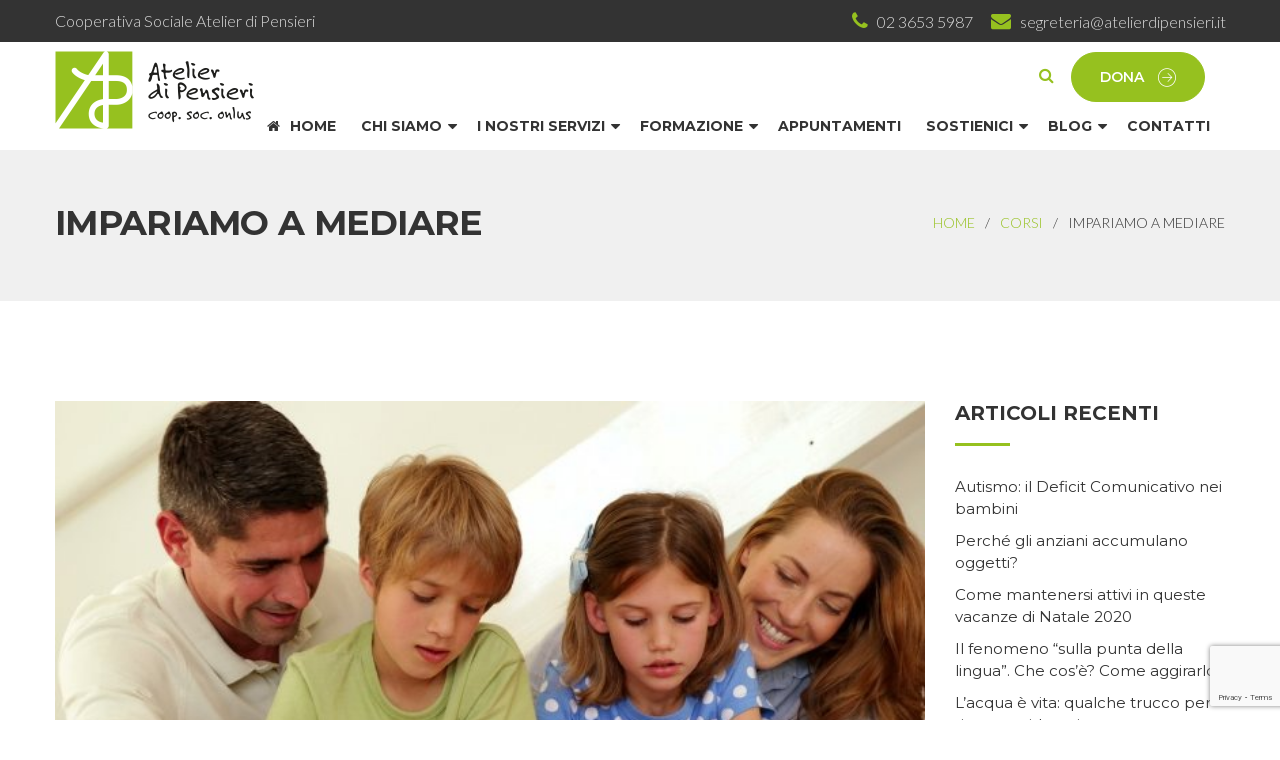

--- FILE ---
content_type: text/html; charset=UTF-8
request_url: https://atelierdipensieri.it/corsi/impariamo-a-mediare-2/
body_size: 18199
content:
<!DOCTYPE html>
<html lang="it-IT">
<head>
<meta charset="UTF-8" />
<meta name="viewport" content="initial-scale=1, width=device-width" />
<link rel="profile" href="http://gmpg.org/xfn/11" />
<link rel="pingback" href="https://atelierdipensieri.it/xmlrpc.php" />

<!-- Google Tag Manager -->
<script>(function(w,d,s,l,i){w[l]=w[l]||[];w[l].push({'gtm.start':
new Date().getTime(),event:'gtm.js'});var f=d.getElementsByTagName(s)[0],
j=d.createElement(s),dl=l!='dataLayer'?'&l='+l:'';j.async=true;j.src=
'https://www.googletagmanager.com/gtm.js?id='+i+dl;f.parentNode.insertBefore(j,f);
})(window,document,'script','dataLayer','GTM-534H6KF');</script>
<!-- End Google Tag Manager --><meta name='robots' content='index, follow, max-image-preview:large, max-snippet:-1, max-video-preview:-1' />
	<style>img:is([sizes="auto" i], [sizes^="auto," i]) { contain-intrinsic-size: 3000px 1500px }</style>
	
	<!-- This site is optimized with the Yoast SEO plugin v25.0 - https://yoast.com/wordpress/plugins/seo/ -->
	<title>Impariamo a mediare - Atelier di Pensieri</title>
	<link rel="canonical" href="https://atelierdipensieri.it/corsi/impariamo-a-mediare-2/" />
	<meta property="og:locale" content="it_IT" />
	<meta property="og:type" content="article" />
	<meta property="og:title" content="Impariamo a mediare - Atelier di Pensieri" />
	<meta property="og:description" content="Linee Guida per i genitori. Scopri come creare un ambiente modificante in famiglia attraverso l’applicazione della teoria della Mediazione del Prof. Feuerstein, dove i nostri figli possano essere stimolati e motivati ad imparare. In questo corso le nostre professioniste forniranno ai partecipanti strumenti e strategie di comunicazione efficaci e utili per contribuire allo sviluppo cognitivo dei propri figli. Quali sono i meccanismi che si nascondono dietro la formazione del pensiero? Quali le attività cognitive primarie dei nostri figli? Quali sono i criteri di Mediazione e il loro utilizzo pratico nella quotidianità familiare? Quale processo per insegnare ai nostri figli ad imparare? Le sessioni di lavoro si struttureranno con esercitazioni pratiche laboratori di Role Playing. Il corso della durata di 5 ore si terrà in presenza. DOCENTI Mariagrazia Restelli &#8211; formatore internazionale del Feuerstein Institute Silvia Pinciroli &#8211; formatore Feuerstein e pedagogista DATE  E ORARI 19 marzo 2022 dalle 9.00 alle 15.00 ( 1 h pausa pranzo) oppure 07 maggio 2022 dalle 9.00 alle 15.00 ( 1 h pausa pranzo) Il corso partirà solo al raggiungimento di un numero minimo di iscrizioni. Termine delle iscrizioni lunedì 14 marzo 2022 Per iscrizioni clicca qui Volantino del corso DOVE Il corso si terrà presso la sede di Atelier di Pensieri, in via Cherasco 7 a Milano. Siamo raggiungibili con la MM5-linea lilla fermata Cà Granda (10 minuti a piedi) oppure con il tram linea 4 fermata Girola (5 minuti a piedi). COSTO € 50,00 Il pagamento deve essere effettuato contestualmente all&#8217;iscrizione, tramite carta di credito/Paypal o bonifico bancario. PAGA ORA CON BONIFICO BANCARIO Atelier di Pensieri coop. sociale onlus BANCO BPM – Milano Agenzia 16 codice IBAN: IT52 N 05034 01626 0000 0000 6322 causale: pagamento corso Impariamo a mediare PAGA ORA CON CARTA DI CREDITO O PAYPAL" />
	<meta property="og:url" content="https://atelierdipensieri.it/corsi/impariamo-a-mediare-2/" />
	<meta property="og:site_name" content="Atelier di Pensieri" />
	<meta property="article:publisher" content="https://www.facebook.com/atelierdipensieri/" />
	<meta property="article:modified_time" content="2022-01-26T15:28:23+00:00" />
	<meta property="og:image" content="https://atelierdipensieri.it/wp-content/uploads/2019/02/impariamo-a-mediare_genitori_small.jpg" />
	<meta property="og:image:width" content="640" />
	<meta property="og:image:height" content="360" />
	<meta property="og:image:type" content="image/jpeg" />
	<meta name="twitter:card" content="summary_large_image" />
	<meta name="twitter:label1" content="Tempo di lettura stimato" />
	<meta name="twitter:data1" content="1 minuto" />
	<script type="application/ld+json" class="yoast-schema-graph">{"@context":"https://schema.org","@graph":[{"@type":"WebPage","@id":"https://atelierdipensieri.it/corsi/impariamo-a-mediare-2/","url":"https://atelierdipensieri.it/corsi/impariamo-a-mediare-2/","name":"Impariamo a mediare - Atelier di Pensieri","isPartOf":{"@id":"https://atelierdipensieri.it/#website"},"primaryImageOfPage":{"@id":"https://atelierdipensieri.it/corsi/impariamo-a-mediare-2/#primaryimage"},"image":{"@id":"https://atelierdipensieri.it/corsi/impariamo-a-mediare-2/#primaryimage"},"thumbnailUrl":"https://atelierdipensieri.it/wp-content/uploads/2019/02/impariamo-a-mediare_genitori_small.jpg","datePublished":"2022-01-25T11:35:20+00:00","dateModified":"2022-01-26T15:28:23+00:00","breadcrumb":{"@id":"https://atelierdipensieri.it/corsi/impariamo-a-mediare-2/#breadcrumb"},"inLanguage":"it-IT","potentialAction":[{"@type":"ReadAction","target":["https://atelierdipensieri.it/corsi/impariamo-a-mediare-2/"]}]},{"@type":"ImageObject","inLanguage":"it-IT","@id":"https://atelierdipensieri.it/corsi/impariamo-a-mediare-2/#primaryimage","url":"https://atelierdipensieri.it/wp-content/uploads/2019/02/impariamo-a-mediare_genitori_small.jpg","contentUrl":"https://atelierdipensieri.it/wp-content/uploads/2019/02/impariamo-a-mediare_genitori_small.jpg","width":640,"height":360},{"@type":"BreadcrumbList","@id":"https://atelierdipensieri.it/corsi/impariamo-a-mediare-2/#breadcrumb","itemListElement":[{"@type":"ListItem","position":1,"name":"Home","item":"https://atelierdipensieri.it/"},{"@type":"ListItem","position":2,"name":"Impariamo a mediare"}]},{"@type":"WebSite","@id":"https://atelierdipensieri.it/#website","url":"https://atelierdipensieri.it/","name":"Atelier di Pensieri","description":"cooperativa sociale onlus","publisher":{"@id":"https://atelierdipensieri.it/#organization"},"potentialAction":[{"@type":"SearchAction","target":{"@type":"EntryPoint","urlTemplate":"https://atelierdipensieri.it/?s={search_term_string}"},"query-input":{"@type":"PropertyValueSpecification","valueRequired":true,"valueName":"search_term_string"}}],"inLanguage":"it-IT"},{"@type":"Organization","@id":"https://atelierdipensieri.it/#organization","name":"Atelier di Pensieri","url":"https://atelierdipensieri.it/","logo":{"@type":"ImageObject","inLanguage":"it-IT","@id":"https://atelierdipensieri.it/#/schema/logo/image/","url":"https://atelierdipensieri.it/wp-content/uploads/2018/07/logo-atelier-di-pensieri.png","contentUrl":"https://atelierdipensieri.it/wp-content/uploads/2018/07/logo-atelier-di-pensieri.png","width":400,"height":156,"caption":"Atelier di Pensieri"},"image":{"@id":"https://atelierdipensieri.it/#/schema/logo/image/"},"sameAs":["https://www.facebook.com/atelierdipensieri/","https://www.instagram.com/atelierdipensieri/"]}]}</script>
	<!-- / Yoast SEO plugin. -->


<link rel='dns-prefetch' href='//stats.wp.com' />
<link rel='dns-prefetch' href='//fonts.googleapis.com' />
<link rel="alternate" type="application/rss+xml" title="Atelier di Pensieri &raquo; Feed" href="https://atelierdipensieri.it/feed/" />
<link rel="alternate" type="application/rss+xml" title="Atelier di Pensieri &raquo; Feed dei commenti" href="https://atelierdipensieri.it/comments/feed/" />
<script type="text/javascript">
/* <![CDATA[ */
window._wpemojiSettings = {"baseUrl":"https:\/\/s.w.org\/images\/core\/emoji\/16.0.1\/72x72\/","ext":".png","svgUrl":"https:\/\/s.w.org\/images\/core\/emoji\/16.0.1\/svg\/","svgExt":".svg","source":{"concatemoji":"https:\/\/atelierdipensieri.it\/wp-includes\/js\/wp-emoji-release.min.js?ver=6.8.3"}};
/*! This file is auto-generated */
!function(s,n){var o,i,e;function c(e){try{var t={supportTests:e,timestamp:(new Date).valueOf()};sessionStorage.setItem(o,JSON.stringify(t))}catch(e){}}function p(e,t,n){e.clearRect(0,0,e.canvas.width,e.canvas.height),e.fillText(t,0,0);var t=new Uint32Array(e.getImageData(0,0,e.canvas.width,e.canvas.height).data),a=(e.clearRect(0,0,e.canvas.width,e.canvas.height),e.fillText(n,0,0),new Uint32Array(e.getImageData(0,0,e.canvas.width,e.canvas.height).data));return t.every(function(e,t){return e===a[t]})}function u(e,t){e.clearRect(0,0,e.canvas.width,e.canvas.height),e.fillText(t,0,0);for(var n=e.getImageData(16,16,1,1),a=0;a<n.data.length;a++)if(0!==n.data[a])return!1;return!0}function f(e,t,n,a){switch(t){case"flag":return n(e,"\ud83c\udff3\ufe0f\u200d\u26a7\ufe0f","\ud83c\udff3\ufe0f\u200b\u26a7\ufe0f")?!1:!n(e,"\ud83c\udde8\ud83c\uddf6","\ud83c\udde8\u200b\ud83c\uddf6")&&!n(e,"\ud83c\udff4\udb40\udc67\udb40\udc62\udb40\udc65\udb40\udc6e\udb40\udc67\udb40\udc7f","\ud83c\udff4\u200b\udb40\udc67\u200b\udb40\udc62\u200b\udb40\udc65\u200b\udb40\udc6e\u200b\udb40\udc67\u200b\udb40\udc7f");case"emoji":return!a(e,"\ud83e\udedf")}return!1}function g(e,t,n,a){var r="undefined"!=typeof WorkerGlobalScope&&self instanceof WorkerGlobalScope?new OffscreenCanvas(300,150):s.createElement("canvas"),o=r.getContext("2d",{willReadFrequently:!0}),i=(o.textBaseline="top",o.font="600 32px Arial",{});return e.forEach(function(e){i[e]=t(o,e,n,a)}),i}function t(e){var t=s.createElement("script");t.src=e,t.defer=!0,s.head.appendChild(t)}"undefined"!=typeof Promise&&(o="wpEmojiSettingsSupports",i=["flag","emoji"],n.supports={everything:!0,everythingExceptFlag:!0},e=new Promise(function(e){s.addEventListener("DOMContentLoaded",e,{once:!0})}),new Promise(function(t){var n=function(){try{var e=JSON.parse(sessionStorage.getItem(o));if("object"==typeof e&&"number"==typeof e.timestamp&&(new Date).valueOf()<e.timestamp+604800&&"object"==typeof e.supportTests)return e.supportTests}catch(e){}return null}();if(!n){if("undefined"!=typeof Worker&&"undefined"!=typeof OffscreenCanvas&&"undefined"!=typeof URL&&URL.createObjectURL&&"undefined"!=typeof Blob)try{var e="postMessage("+g.toString()+"("+[JSON.stringify(i),f.toString(),p.toString(),u.toString()].join(",")+"));",a=new Blob([e],{type:"text/javascript"}),r=new Worker(URL.createObjectURL(a),{name:"wpTestEmojiSupports"});return void(r.onmessage=function(e){c(n=e.data),r.terminate(),t(n)})}catch(e){}c(n=g(i,f,p,u))}t(n)}).then(function(e){for(var t in e)n.supports[t]=e[t],n.supports.everything=n.supports.everything&&n.supports[t],"flag"!==t&&(n.supports.everythingExceptFlag=n.supports.everythingExceptFlag&&n.supports[t]);n.supports.everythingExceptFlag=n.supports.everythingExceptFlag&&!n.supports.flag,n.DOMReady=!1,n.readyCallback=function(){n.DOMReady=!0}}).then(function(){return e}).then(function(){var e;n.supports.everything||(n.readyCallback(),(e=n.source||{}).concatemoji?t(e.concatemoji):e.wpemoji&&e.twemoji&&(t(e.twemoji),t(e.wpemoji)))}))}((window,document),window._wpemojiSettings);
/* ]]> */
</script>
<style id='wp-emoji-styles-inline-css' type='text/css'>

	img.wp-smiley, img.emoji {
		display: inline !important;
		border: none !important;
		box-shadow: none !important;
		height: 1em !important;
		width: 1em !important;
		margin: 0 0.07em !important;
		vertical-align: -0.1em !important;
		background: none !important;
		padding: 0 !important;
	}
</style>
<link rel='stylesheet' id='wp-block-library-css' href='https://atelierdipensieri.it/wp-includes/css/dist/block-library/style.min.css?ver=6.8.3'  media='all' />
<style id='wp-block-library-theme-inline-css' type='text/css'>
.wp-block-audio :where(figcaption){color:#555;font-size:13px;text-align:center}.is-dark-theme .wp-block-audio :where(figcaption){color:#ffffffa6}.wp-block-audio{margin:0 0 1em}.wp-block-code{border:1px solid #ccc;border-radius:4px;font-family:Menlo,Consolas,monaco,monospace;padding:.8em 1em}.wp-block-embed :where(figcaption){color:#555;font-size:13px;text-align:center}.is-dark-theme .wp-block-embed :where(figcaption){color:#ffffffa6}.wp-block-embed{margin:0 0 1em}.blocks-gallery-caption{color:#555;font-size:13px;text-align:center}.is-dark-theme .blocks-gallery-caption{color:#ffffffa6}:root :where(.wp-block-image figcaption){color:#555;font-size:13px;text-align:center}.is-dark-theme :root :where(.wp-block-image figcaption){color:#ffffffa6}.wp-block-image{margin:0 0 1em}.wp-block-pullquote{border-bottom:4px solid;border-top:4px solid;color:currentColor;margin-bottom:1.75em}.wp-block-pullquote cite,.wp-block-pullquote footer,.wp-block-pullquote__citation{color:currentColor;font-size:.8125em;font-style:normal;text-transform:uppercase}.wp-block-quote{border-left:.25em solid;margin:0 0 1.75em;padding-left:1em}.wp-block-quote cite,.wp-block-quote footer{color:currentColor;font-size:.8125em;font-style:normal;position:relative}.wp-block-quote:where(.has-text-align-right){border-left:none;border-right:.25em solid;padding-left:0;padding-right:1em}.wp-block-quote:where(.has-text-align-center){border:none;padding-left:0}.wp-block-quote.is-large,.wp-block-quote.is-style-large,.wp-block-quote:where(.is-style-plain){border:none}.wp-block-search .wp-block-search__label{font-weight:700}.wp-block-search__button{border:1px solid #ccc;padding:.375em .625em}:where(.wp-block-group.has-background){padding:1.25em 2.375em}.wp-block-separator.has-css-opacity{opacity:.4}.wp-block-separator{border:none;border-bottom:2px solid;margin-left:auto;margin-right:auto}.wp-block-separator.has-alpha-channel-opacity{opacity:1}.wp-block-separator:not(.is-style-wide):not(.is-style-dots){width:100px}.wp-block-separator.has-background:not(.is-style-dots){border-bottom:none;height:1px}.wp-block-separator.has-background:not(.is-style-wide):not(.is-style-dots){height:2px}.wp-block-table{margin:0 0 1em}.wp-block-table td,.wp-block-table th{word-break:normal}.wp-block-table :where(figcaption){color:#555;font-size:13px;text-align:center}.is-dark-theme .wp-block-table :where(figcaption){color:#ffffffa6}.wp-block-video :where(figcaption){color:#555;font-size:13px;text-align:center}.is-dark-theme .wp-block-video :where(figcaption){color:#ffffffa6}.wp-block-video{margin:0 0 1em}:root :where(.wp-block-template-part.has-background){margin-bottom:0;margin-top:0;padding:1.25em 2.375em}
</style>
<style id='classic-theme-styles-inline-css' type='text/css'>
/*! This file is auto-generated */
.wp-block-button__link{color:#fff;background-color:#32373c;border-radius:9999px;box-shadow:none;text-decoration:none;padding:calc(.667em + 2px) calc(1.333em + 2px);font-size:1.125em}.wp-block-file__button{background:#32373c;color:#fff;text-decoration:none}
</style>
<link rel='stylesheet' id='mediaelement-css' href='https://atelierdipensieri.it/wp-includes/js/mediaelement/mediaelementplayer-legacy.min.css?ver=4.2.17'  media='all' />
<link rel='stylesheet' id='wp-mediaelement-css' href='https://atelierdipensieri.it/wp-includes/js/mediaelement/wp-mediaelement.min.css?ver=6.8.3'  media='all' />
<style id='jetpack-sharing-buttons-style-inline-css' type='text/css'>
.jetpack-sharing-buttons__services-list{display:flex;flex-direction:row;flex-wrap:wrap;gap:0;list-style-type:none;margin:5px;padding:0}.jetpack-sharing-buttons__services-list.has-small-icon-size{font-size:12px}.jetpack-sharing-buttons__services-list.has-normal-icon-size{font-size:16px}.jetpack-sharing-buttons__services-list.has-large-icon-size{font-size:24px}.jetpack-sharing-buttons__services-list.has-huge-icon-size{font-size:36px}@media print{.jetpack-sharing-buttons__services-list{display:none!important}}.editor-styles-wrapper .wp-block-jetpack-sharing-buttons{gap:0;padding-inline-start:0}ul.jetpack-sharing-buttons__services-list.has-background{padding:1.25em 2.375em}
</style>
<style id='global-styles-inline-css' type='text/css'>
:root{--wp--preset--aspect-ratio--square: 1;--wp--preset--aspect-ratio--4-3: 4/3;--wp--preset--aspect-ratio--3-4: 3/4;--wp--preset--aspect-ratio--3-2: 3/2;--wp--preset--aspect-ratio--2-3: 2/3;--wp--preset--aspect-ratio--16-9: 16/9;--wp--preset--aspect-ratio--9-16: 9/16;--wp--preset--color--black: #000000;--wp--preset--color--cyan-bluish-gray: #abb8c3;--wp--preset--color--white: #ffffff;--wp--preset--color--pale-pink: #f78da7;--wp--preset--color--vivid-red: #cf2e2e;--wp--preset--color--luminous-vivid-orange: #ff6900;--wp--preset--color--luminous-vivid-amber: #fcb900;--wp--preset--color--light-green-cyan: #7bdcb5;--wp--preset--color--vivid-green-cyan: #00d084;--wp--preset--color--pale-cyan-blue: #8ed1fc;--wp--preset--color--vivid-cyan-blue: #0693e3;--wp--preset--color--vivid-purple: #9b51e0;--wp--preset--gradient--vivid-cyan-blue-to-vivid-purple: linear-gradient(135deg,rgba(6,147,227,1) 0%,rgb(155,81,224) 100%);--wp--preset--gradient--light-green-cyan-to-vivid-green-cyan: linear-gradient(135deg,rgb(122,220,180) 0%,rgb(0,208,130) 100%);--wp--preset--gradient--luminous-vivid-amber-to-luminous-vivid-orange: linear-gradient(135deg,rgba(252,185,0,1) 0%,rgba(255,105,0,1) 100%);--wp--preset--gradient--luminous-vivid-orange-to-vivid-red: linear-gradient(135deg,rgba(255,105,0,1) 0%,rgb(207,46,46) 100%);--wp--preset--gradient--very-light-gray-to-cyan-bluish-gray: linear-gradient(135deg,rgb(238,238,238) 0%,rgb(169,184,195) 100%);--wp--preset--gradient--cool-to-warm-spectrum: linear-gradient(135deg,rgb(74,234,220) 0%,rgb(151,120,209) 20%,rgb(207,42,186) 40%,rgb(238,44,130) 60%,rgb(251,105,98) 80%,rgb(254,248,76) 100%);--wp--preset--gradient--blush-light-purple: linear-gradient(135deg,rgb(255,206,236) 0%,rgb(152,150,240) 100%);--wp--preset--gradient--blush-bordeaux: linear-gradient(135deg,rgb(254,205,165) 0%,rgb(254,45,45) 50%,rgb(107,0,62) 100%);--wp--preset--gradient--luminous-dusk: linear-gradient(135deg,rgb(255,203,112) 0%,rgb(199,81,192) 50%,rgb(65,88,208) 100%);--wp--preset--gradient--pale-ocean: linear-gradient(135deg,rgb(255,245,203) 0%,rgb(182,227,212) 50%,rgb(51,167,181) 100%);--wp--preset--gradient--electric-grass: linear-gradient(135deg,rgb(202,248,128) 0%,rgb(113,206,126) 100%);--wp--preset--gradient--midnight: linear-gradient(135deg,rgb(2,3,129) 0%,rgb(40,116,252) 100%);--wp--preset--font-size--small: 13px;--wp--preset--font-size--medium: 20px;--wp--preset--font-size--large: 36px;--wp--preset--font-size--x-large: 42px;--wp--preset--spacing--20: 0.44rem;--wp--preset--spacing--30: 0.67rem;--wp--preset--spacing--40: 1rem;--wp--preset--spacing--50: 1.5rem;--wp--preset--spacing--60: 2.25rem;--wp--preset--spacing--70: 3.38rem;--wp--preset--spacing--80: 5.06rem;--wp--preset--shadow--natural: 6px 6px 9px rgba(0, 0, 0, 0.2);--wp--preset--shadow--deep: 12px 12px 50px rgba(0, 0, 0, 0.4);--wp--preset--shadow--sharp: 6px 6px 0px rgba(0, 0, 0, 0.2);--wp--preset--shadow--outlined: 6px 6px 0px -3px rgba(255, 255, 255, 1), 6px 6px rgba(0, 0, 0, 1);--wp--preset--shadow--crisp: 6px 6px 0px rgba(0, 0, 0, 1);}:where(.is-layout-flex){gap: 0.5em;}:where(.is-layout-grid){gap: 0.5em;}body .is-layout-flex{display: flex;}.is-layout-flex{flex-wrap: wrap;align-items: center;}.is-layout-flex > :is(*, div){margin: 0;}body .is-layout-grid{display: grid;}.is-layout-grid > :is(*, div){margin: 0;}:where(.wp-block-columns.is-layout-flex){gap: 2em;}:where(.wp-block-columns.is-layout-grid){gap: 2em;}:where(.wp-block-post-template.is-layout-flex){gap: 1.25em;}:where(.wp-block-post-template.is-layout-grid){gap: 1.25em;}.has-black-color{color: var(--wp--preset--color--black) !important;}.has-cyan-bluish-gray-color{color: var(--wp--preset--color--cyan-bluish-gray) !important;}.has-white-color{color: var(--wp--preset--color--white) !important;}.has-pale-pink-color{color: var(--wp--preset--color--pale-pink) !important;}.has-vivid-red-color{color: var(--wp--preset--color--vivid-red) !important;}.has-luminous-vivid-orange-color{color: var(--wp--preset--color--luminous-vivid-orange) !important;}.has-luminous-vivid-amber-color{color: var(--wp--preset--color--luminous-vivid-amber) !important;}.has-light-green-cyan-color{color: var(--wp--preset--color--light-green-cyan) !important;}.has-vivid-green-cyan-color{color: var(--wp--preset--color--vivid-green-cyan) !important;}.has-pale-cyan-blue-color{color: var(--wp--preset--color--pale-cyan-blue) !important;}.has-vivid-cyan-blue-color{color: var(--wp--preset--color--vivid-cyan-blue) !important;}.has-vivid-purple-color{color: var(--wp--preset--color--vivid-purple) !important;}.has-black-background-color{background-color: var(--wp--preset--color--black) !important;}.has-cyan-bluish-gray-background-color{background-color: var(--wp--preset--color--cyan-bluish-gray) !important;}.has-white-background-color{background-color: var(--wp--preset--color--white) !important;}.has-pale-pink-background-color{background-color: var(--wp--preset--color--pale-pink) !important;}.has-vivid-red-background-color{background-color: var(--wp--preset--color--vivid-red) !important;}.has-luminous-vivid-orange-background-color{background-color: var(--wp--preset--color--luminous-vivid-orange) !important;}.has-luminous-vivid-amber-background-color{background-color: var(--wp--preset--color--luminous-vivid-amber) !important;}.has-light-green-cyan-background-color{background-color: var(--wp--preset--color--light-green-cyan) !important;}.has-vivid-green-cyan-background-color{background-color: var(--wp--preset--color--vivid-green-cyan) !important;}.has-pale-cyan-blue-background-color{background-color: var(--wp--preset--color--pale-cyan-blue) !important;}.has-vivid-cyan-blue-background-color{background-color: var(--wp--preset--color--vivid-cyan-blue) !important;}.has-vivid-purple-background-color{background-color: var(--wp--preset--color--vivid-purple) !important;}.has-black-border-color{border-color: var(--wp--preset--color--black) !important;}.has-cyan-bluish-gray-border-color{border-color: var(--wp--preset--color--cyan-bluish-gray) !important;}.has-white-border-color{border-color: var(--wp--preset--color--white) !important;}.has-pale-pink-border-color{border-color: var(--wp--preset--color--pale-pink) !important;}.has-vivid-red-border-color{border-color: var(--wp--preset--color--vivid-red) !important;}.has-luminous-vivid-orange-border-color{border-color: var(--wp--preset--color--luminous-vivid-orange) !important;}.has-luminous-vivid-amber-border-color{border-color: var(--wp--preset--color--luminous-vivid-amber) !important;}.has-light-green-cyan-border-color{border-color: var(--wp--preset--color--light-green-cyan) !important;}.has-vivid-green-cyan-border-color{border-color: var(--wp--preset--color--vivid-green-cyan) !important;}.has-pale-cyan-blue-border-color{border-color: var(--wp--preset--color--pale-cyan-blue) !important;}.has-vivid-cyan-blue-border-color{border-color: var(--wp--preset--color--vivid-cyan-blue) !important;}.has-vivid-purple-border-color{border-color: var(--wp--preset--color--vivid-purple) !important;}.has-vivid-cyan-blue-to-vivid-purple-gradient-background{background: var(--wp--preset--gradient--vivid-cyan-blue-to-vivid-purple) !important;}.has-light-green-cyan-to-vivid-green-cyan-gradient-background{background: var(--wp--preset--gradient--light-green-cyan-to-vivid-green-cyan) !important;}.has-luminous-vivid-amber-to-luminous-vivid-orange-gradient-background{background: var(--wp--preset--gradient--luminous-vivid-amber-to-luminous-vivid-orange) !important;}.has-luminous-vivid-orange-to-vivid-red-gradient-background{background: var(--wp--preset--gradient--luminous-vivid-orange-to-vivid-red) !important;}.has-very-light-gray-to-cyan-bluish-gray-gradient-background{background: var(--wp--preset--gradient--very-light-gray-to-cyan-bluish-gray) !important;}.has-cool-to-warm-spectrum-gradient-background{background: var(--wp--preset--gradient--cool-to-warm-spectrum) !important;}.has-blush-light-purple-gradient-background{background: var(--wp--preset--gradient--blush-light-purple) !important;}.has-blush-bordeaux-gradient-background{background: var(--wp--preset--gradient--blush-bordeaux) !important;}.has-luminous-dusk-gradient-background{background: var(--wp--preset--gradient--luminous-dusk) !important;}.has-pale-ocean-gradient-background{background: var(--wp--preset--gradient--pale-ocean) !important;}.has-electric-grass-gradient-background{background: var(--wp--preset--gradient--electric-grass) !important;}.has-midnight-gradient-background{background: var(--wp--preset--gradient--midnight) !important;}.has-small-font-size{font-size: var(--wp--preset--font-size--small) !important;}.has-medium-font-size{font-size: var(--wp--preset--font-size--medium) !important;}.has-large-font-size{font-size: var(--wp--preset--font-size--large) !important;}.has-x-large-font-size{font-size: var(--wp--preset--font-size--x-large) !important;}
:where(.wp-block-post-template.is-layout-flex){gap: 1.25em;}:where(.wp-block-post-template.is-layout-grid){gap: 1.25em;}
:where(.wp-block-columns.is-layout-flex){gap: 2em;}:where(.wp-block-columns.is-layout-grid){gap: 2em;}
:root :where(.wp-block-pullquote){font-size: 1.5em;line-height: 1.6;}
</style>
<link rel='stylesheet' id='cms-plugin-stylesheet-css' href='https://atelierdipensieri.it/wp-content/plugins/cmssuperheroesv2/assets/css/cms-style.css?ver=6.8.3'  media='all' />
<link rel='stylesheet' id='contact-form-7-css' href='https://atelierdipensieri.it/wp-content/plugins/contact-form-7/includes/css/styles.css?ver=6.0.6'  media='all' />
<link rel='stylesheet' id='rs-plugin-settings-css' href='https://atelierdipensieri.it/wp-content/plugins/revslider/public/assets/css/settings.css?ver=5.4.7.4'  media='all' />
<style id='rs-plugin-settings-inline-css' type='text/css'>
#rs-demo-id {}
</style>
<link rel='stylesheet' id='bootstrap-css' href='https://atelierdipensieri.it/wp-content/themes/zk-charixy/assets/css/bootstrap.min.css?ver=3.3.7'  media='all' />
<link rel='stylesheet' id='animate-css-css' href='https://atelierdipensieri.it/wp-content/themes/zk-charixy/assets/css/animate.min.css?ver=3.5.1'  media='all' />
<link rel='stylesheet' id='font-awesome-css' href='https://atelierdipensieri.it/wp-content/themes/zk-charixy/assets/css/font-awesome.min.css?ver=4.7.0'  media='all' />
<link rel='stylesheet' id='pe-icon-7-stroke-css' href='https://atelierdipensieri.it/wp-content/themes/zk-charixy/assets/css/pe-icon-7-stroke.css?ver=1.2.0'  media='all' />
<link rel='stylesheet' id='pe-icon-7-stroke-helper-css' href='https://atelierdipensieri.it/wp-content/themes/zk-charixy/assets/css/pe-icon-7-stroke-helper.css?ver=1.2.0'  media='all' />
<link rel='stylesheet' id='zk-charixy-style-css' href='https://atelierdipensieri.it/wp-content/themes/zk-charixy-child/style.css?ver=6.8.3'  media='all' />
<link rel='stylesheet' id='zk-charixy-icon-css' href='https://atelierdipensieri.it/wp-content/themes/zk-charixy/assets/css/charixy-icon.css?ver=1.0.0'  media='all' />
<link rel='stylesheet' id='dashicons-css' href='https://atelierdipensieri.it/wp-includes/css/dashicons.min.css?ver=6.8.3'  media='all' />
<!--[if lt IE 11]>
<link rel='stylesheet' id='zk-charixy-ie-css' href='https://atelierdipensieri.it/wp-content/themes/zk-charixy/assets/css/ie.css?ver=1.0.0'  media='all' />
<![endif]-->
<link rel='stylesheet' id='zk-charixy-static-css' href='https://atelierdipensieri.it/wp-content/themes/zk-charixy/assets/css/static.css?ver=1.0.0'  media='all' />
<link rel='stylesheet' id='custom-dynamic-css' href='https://atelierdipensieri.it/wp-content/themes/zk-charixy/assets/css/custom-dynamic.css?ver=6.8.3'  media='all' />
<link rel='stylesheet' id='redux-google-fonts-zk_charixy_theme_options-css' href='https://fonts.googleapis.com/css?family=Lato%3A100%2C300%2C400%2C700%2C900%2C100italic%2C300italic%2C400italic%2C700italic%2C900italic%7CMontserrat%3A100%2C200%2C300%2C400%2C500%2C600%2C700%2C800%2C900%2C100italic%2C200italic%2C300italic%2C400italic%2C500italic%2C600italic%2C700italic%2C800italic%2C900italic&#038;ver=1592214830'  media='all' />
<script  src="https://atelierdipensieri.it/wp-includes/js/jquery/jquery.min.js?ver=3.7.1" id="jquery-core-js"></script>
<script  src="https://atelierdipensieri.it/wp-includes/js/jquery/jquery-migrate.min.js?ver=3.4.1" id="jquery-migrate-js"></script>
<script  src="https://atelierdipensieri.it/wp-content/plugins/revslider/public/assets/js/jquery.themepunch.tools.min.js?ver=5.4.7.4" id="tp-tools-js"></script>
<script  src="https://atelierdipensieri.it/wp-content/plugins/revslider/public/assets/js/jquery.themepunch.revolution.min.js?ver=5.4.7.4" id="revmin-js"></script>
<link rel="https://api.w.org/" href="https://atelierdipensieri.it/wp-json/" /><link rel="EditURI" type="application/rsd+xml" title="RSD" href="https://atelierdipensieri.it/xmlrpc.php?rsd" />
<meta name="generator" content="WordPress 6.8.3" />
<link rel='shortlink' href='https://atelierdipensieri.it/?p=2419' />
<link rel="alternate" title="oEmbed (JSON)" type="application/json+oembed" href="https://atelierdipensieri.it/wp-json/oembed/1.0/embed?url=https%3A%2F%2Fatelierdipensieri.it%2Fcorsi%2Fimpariamo-a-mediare-2%2F" />
<link rel="alternate" title="oEmbed (XML)" type="text/xml+oembed" href="https://atelierdipensieri.it/wp-json/oembed/1.0/embed?url=https%3A%2F%2Fatelierdipensieri.it%2Fcorsi%2Fimpariamo-a-mediare-2%2F&#038;format=xml" />
	<style>img#wpstats{display:none}</style>
		        <script>
jQuery.fn.extend({
    live: function (event, callback) {
       if (this.selector) {
            jQuery(document).on(event, this.selector, callback);
        }
        return this;
    }
});
        </script>
    <meta name="generator" content="Powered by WPBakery Page Builder - drag and drop page builder for WordPress."/>
<meta name="generator" content="Powered by Slider Revolution 5.4.7.4 - responsive, Mobile-Friendly Slider Plugin for WordPress with comfortable drag and drop interface." />
<link rel="icon" href="https://atelierdipensieri.it/wp-content/uploads/2018/07/cropped-logo-slider-32x32.png" sizes="32x32" />
<link rel="icon" href="https://atelierdipensieri.it/wp-content/uploads/2018/07/cropped-logo-slider-192x192.png" sizes="192x192" />
<link rel="apple-touch-icon" href="https://atelierdipensieri.it/wp-content/uploads/2018/07/cropped-logo-slider-180x180.png" />
<meta name="msapplication-TileImage" content="https://atelierdipensieri.it/wp-content/uploads/2018/07/cropped-logo-slider-270x270.png" />
<script >function setREVStartSize(e){									
						try{ e.c=jQuery(e.c);var i=jQuery(window).width(),t=9999,r=0,n=0,l=0,f=0,s=0,h=0;
							if(e.responsiveLevels&&(jQuery.each(e.responsiveLevels,function(e,f){f>i&&(t=r=f,l=e),i>f&&f>r&&(r=f,n=e)}),t>r&&(l=n)),f=e.gridheight[l]||e.gridheight[0]||e.gridheight,s=e.gridwidth[l]||e.gridwidth[0]||e.gridwidth,h=i/s,h=h>1?1:h,f=Math.round(h*f),"fullscreen"==e.sliderLayout){var u=(e.c.width(),jQuery(window).height());if(void 0!=e.fullScreenOffsetContainer){var c=e.fullScreenOffsetContainer.split(",");if (c) jQuery.each(c,function(e,i){u=jQuery(i).length>0?u-jQuery(i).outerHeight(!0):u}),e.fullScreenOffset.split("%").length>1&&void 0!=e.fullScreenOffset&&e.fullScreenOffset.length>0?u-=jQuery(window).height()*parseInt(e.fullScreenOffset,0)/100:void 0!=e.fullScreenOffset&&e.fullScreenOffset.length>0&&(u-=parseInt(e.fullScreenOffset,0))}f=u}else void 0!=e.minHeight&&f<e.minHeight&&(f=e.minHeight);e.c.closest(".rev_slider_wrapper").css({height:f})					
						}catch(d){console.log("Failure at Presize of Slider:"+d)}						
					};</script>
		<style type="text/css" id="wp-custom-css">
			.widget_nav_menu ul:not(.entry-meta) li a {
	font-weight: 400;
}

.cms-quick-contact li,
#text-3 p {	color: #ddd!important }

#equipe-home { display: none }
.event-countdown { display: none }
.event-btn { display: none }
#feuerstein-home img { max-height: 554px; max-width: 738px }

ul.outline-checked { line-height: 26px; }
ul.outline-checked li {
    padding-bottom: 8px;
    padding-left: 30px;
}
ul.outline-checked li:before {
    top: -3px;
    left: 0px;
    position: absolute;
}

.tp-dottedoverlay.twoxtwo { background: rgba(0,0,0,0.40) }

.vc_general.vc_cta3.vc_cta3-icons-left .vc_cta3_content-container { vertical-align: middle }
.nmt { margin-top: 3px!important }

.page p a:link,
.page p a:visited { color: #96c11f; text-decoration: underline }
.page p a:hover,
.page p a:active,
.page p a:focus { color: #333; text-decoration: none }


#cms-header-top a:link,
#cms-header-top a:visited { color: #ddd }
#cms-header-top a:hover,
#cms-header-top a:active,
#cms-header-top a:focus { color: #96c11f }
/* Solo cell */
@media (max-width: 480px) { 
   #cms-header-top { display: none }
}

#cms-page-title h2 { color: #333!important }
#cms-page-title-wrapper {
    background-color: #f0f0f0!important;
		background-image: none!important;
    padding-top: 45px!important;
    padding-bottom: 50px!important;
}
#cms-breadcrumb { color: #333!important }
#cms-breadcrumb a { color: #96c11f!important }

.cms-quick-contact li {
    padding: 9px;
}

#cms-footer-top a,
#cms-footer-top a:link,
#cms-footer-top a:visited,
#cms-footer-top a:active {
    color: #96c11f;
}
#cms-footer-top a:hover {
    color: #c4c4c4!important;
}

#eu_cookie_law_widget-2 { max-width: 900px; margin: 0 auto }

ul.entry-meta.entry-meta-nav .meta-title {
    display: table-cell;
    padding-bottom: 5px;
}

ul.entry-meta li {
    text-transform: none;
}

#content-area p,
#content-area ul { margin: 15px 0 10px }
#content-area h4 { margin: 25px 0 5px }
#content-area a:link,
#content-area a:visited,
#content-area a:active,
#content-area h3 a:link { color: #96c11f; text-decoration: none }
#content-area a:hover,
#content-area h3 a:link,
#content-area h3 a:visited,
#content-area h3 a:active { color: #333; text-decoration: none }

#content-area .entry-content ul li {
    padding-left: 0px;
    list-style-position: outside;
    margin-left: 18px;
}
#content-area .entry-header .entry-title {display: none}
.google-plus {display: none}

form img[width="1"] {
    width: 1px!important;
}

.sidebar-area ul:not(.entry-meta) li a, .widget_nav_menu ul:not(.entry-meta) li a, .widget_pages ul:not(.entry-meta) li a, .widget_categories ul:not(.entry-meta) li a, .widget_archive ul:not(.entry-meta) li a, .widget_meta ul:not(.entry-meta) li a, .widget_product_categories ul:not(.entry-meta) li a {
    text-transform: none;
    font-weight: 400;
}

.cms-navigation:not(.mobile-nav) div.cms-main-navigation>ul>li, .cms-navigation:not(.mobile-nav) 		ul.cms-main-navigation>li {
	  line-height: 48px!important;
    height: 48px!important;
    padding-left: 10px;
    padding-right: 15px;
}
.cms-navigation:not(.mobile-nav) div.cms-main-navigation>ul>li>a, .cms-navigation:not(.mobile-nav) ul.cms-main-navigation>li>a {
	  line-height: 48px!important;
    height: 48px!important;
}

@media (min-width: 1200px) {
	.cms-nav-extra { height: 60px }
	.cms-nav-extra .cms-header-popup {
    height: 50px;
    position: relative;
    margin: 10px 20px 0 0;
	}
	#cms-navigation { max-height: 48px }
	.cms-header-inner2 { max-height: 108px }
	.cms-nav-extra .cms-header-popup .header-icon {
    height: 50px;
	}
}

#mappa-contatti, #mappa-contatti iframe {
    min-height: 500px;
}

.tabella table {width: 100%;border-collapse: collapse;}

.tabella table td { width: auto; padding: 1em; border: 3px solid #96c11f }

#home-sezioni h4.entry-title a { font-size: 15px }
@media (min-width: 1280px) {
 #home-sezioni .custom-bg { min-height: 113px }
}

.tp-dottedoverlay.twoxtwo {
    background: rgba(0,0,0,0.30)!important;
}

#box-donazioni {
	padding: 25px 30px;
	border-radius: 15px!important;
	margin: 0 0 35px 0!important;
	border: 1px solid #ddd!important;
	box-shadow: 0 1px 9px #ddd!important;	
}

.home .header-donate .fa:before {
    font-family: 'Font Awesome 5 Free'!important;
}		</style>
		<style type="text/css" title="dynamic-css" class="options-output">body{font-family:Lato;line-height:22px;font-weight:300;font-style:normal;color:#666666;font-size:16px;}h1, .h1, h1 a, .h1 a{font-family:Montserrat;text-transform:uppercase;font-weight:700;font-style:normal;}h2, .h2, h2 a, .h2 a{font-family:Montserrat;text-transform:uppercase;font-weight:700;font-style:normal;}h3, .h3, h3 a, .h3 a{font-family:Montserrat;text-transform:uppercase;font-weight:700;font-style:normal;}h4, .h4, h4 a, .h4 a{font-family:Montserrat;text-transform:uppercase;font-weight:700;font-style:normal;}h5, .h5, h5 a, .h5 a{font-family:Montserrat;text-transform:uppercase;font-weight:700;font-style:normal;}h6, .h6, h6 a, .h6 a{font-family:Montserrat;text-transform:uppercase;font-weight:700;font-style:normal;}.extra-font, .entry-readmore, .entry-edit, .sidebar-area ul:not(.entry-meta) li a, .sidebar-area ul:not(.entry-meta) li .count, .type-product .price{font-family:Montserrat;}#cms-header-top{color:#ffffff;}#cms-header-top .wg-title,#cms-header-top .widget-title,#cms-header-top h1,#cms-header-top h1 a,#cms-header-top h2,#cms-header-top h2 a,#cms-header-top h3,#cms-header-top h3 a,#cms-header-top h4,#cms-header-top h4 a,#cms-header-top h5,#cms-header-top h5 a,#cms-header-top h6,#cms-header-top h6 a{color:#ffffff;}#cms-header-top a{color:#999999;}#cms-header-top > div{padding-top:10px;padding-bottom:10px;}#cms-header-top{background-color:#333333;}.header-default .cms-main-navigation > li > a,.header-default .cms-main-navigation > ul > li > a,.header-default #cms-header-logo .logo-text,.header-default .header-icon,.cms-header-v7 #cms-header .cms-navigation .cms-main-navigation > li > a,.cms-header-v7 #cms-header .cms-navigation .cms-main-navigation > ul > li > a,#cms-header .cms-nav-extra .popup.cms-tools .widget_nav_menu ul.menu li a,#cms-header .cms-nav-extra .popup.cms-tools .menu li a{font-family:Montserrat;text-transform:uppercase;font-weight:700;font-style:normal;font-size:14px;}.header-default .cms-main-navigation > li > a:hover,.header-default .cms-main-navigation > ul > li > a:hover,.header-default #cms-header-logo a:hover,.header-default .cms-nav-extra a.header-icon:hover,.cms-header-v7 #cms-header .cms-navigation .cms-main-navigation > li > a:hover,.cms-header-v7 #cms-header .cms-navigation .cms-main-navigation > ul > li > a:hover,.cms-header-v7 #cms-header .cms-nav-extra .actived:hover,#cms-header .cms-nav-extra .popup.cms-tools a:hover,#cms-header .cms-nav-extra .popup.cms-tools .widget_nav_menu ul.menu li a:hover,#cms-header .cms-nav-extra .popup.cms-tools .menu li a:hover{color:#96c11f;}.header-default .cms-main-navigation > li > a:active,.header-default .cms-main-navigation > ul > li > a:active,.header-default #cms-header-logo a:active,.header-default .cms-nav-extra a.header-icon:active,.cms-header-v7 #cms-header .cms-navigation .cms-main-navigation > li > a:active,.cms-header-v7 #cms-header .cms-navigation .cms-main-navigation > ul > li > a:active,.cms-header-v7 #cms-header .cms-nav-extra .actived:active,#cms-header .cms-nav-extra .popup.cms-tools a:active,#cms-header .cms-nav-extra .popup.cms-tools .widget_nav_menu ul.menu li a:active,#cms-header .cms-nav-extra .popup.cms-tools .menu li a:active{color:#96c11f;}.header-sticky{background-color:rgba(255,255,255,0.7);}.cms-main-navigation ul ul > li > a,.mobile-nav .cms-main-navigation li > a,.wg-megamenu,wg-megamenu-title{font-family:Montserrat;text-transform:uppercase;line-height:24px;letter-spacing:2.4px;font-weight:normal;font-style:normal;font-size:12px;}#cms-page-title-wrapper{background-color:transparent;background-repeat:no-repeat;background-size:cover;background-attachment:fixed;background-position:center bottom;background-image:url('http://charixy.zooka.io/demo2/wp-content/themes/zk-charixy/assets/images/pagetitle/bg-pagetitle.jpg');}#cms-page-title-wrapper{padding-top:113px;padding-bottom:139px;}#cms-page-title-wrapper{margin-bottom:100px;}.cms-page-title-text{line-height:56px;letter-spacing:-0.7px;color:#FFFFFF;font-size:35px;}#cms-breadcrumb{text-transform:uppercase;line-height:17px;color:#EBEBEB;font-size:14px;}#cms-breadcrumb a{color:#96c11f;}#cms-breadcrumb a:hover{color:#FFFFFF;}body.page-template-page-comingsoon{color:#fff;}body.page-template-page-comingsoon{background-color:#C0CAD5;}body.page-template-page-maintenance #cms-main, body.page-template-page-maintenance #cms-footer,  body.page-template-page-maintenance #cms-footer-bottom,  body.page-template-page-maintenance #cms-footer-bottom a{color:#fff;}body.page-template-page-maintenance{background-repeat:no-repeat;background-size:cover;background-attachment:fixed;background-position:center center;background-image:url('http://charixy.zooka.io/demo2/wp-content/themes/zk-charixy/assets/images/bg-maintenance.jpg');}.btn:not(.btn-primary),.btn-default:not(.btn-primary),button:not(.btn-primary),.button:not(.btn-primary){font-family:Montserrat;font-weight:600;font-style:normal;}.btn-primary,.btn.btn-primary{font-family:Montserrat;font-weight:600;font-style:normal;}.btn-primary,.btn.btn-primary{background-color:#96c11f;}.btn-primary:hover,.btn.btn-primary:hover{background-color:#444444;}#cms-footer{margin-top:100px;}#cms-footer-top{line-height:21px;font-weight:400;font-style:normal;font-size:15px;}#cms-footer-top .wg-title,#cms-footer-top .widget-title,#cms-footer-top h1,#cms-footer-top h2,#cms-footer-top h3,#cms-footer-top h4,#cms-footer-top h5,#cms-footer-top h6{color:#ffffff;}#cms-footer-top a{color:#c4c4c4;}#cms-footer-top a:hover{color:#96c11f;}#cms-footer-top{background-color:#444444;}#cms-footer-top{padding-top:90px;padding-bottom:68px;}#cms-footer-bottom{text-align:center;line-height:27px;color:#ffffff;font-size:15px;}#cms-footer-bottom a{color:#FFFFFF;}#cms-footer-bottom a:hover{color:#939393;}#cms-footer-bottom{background-color:#96c11f;}#cms-footer-bottom{padding-top:23px;padding-bottom:23px;}</style><noscript><style> .wpb_animate_when_almost_visible { opacity: 1; }</style></noscript></head>

<body class="wp-singular corsi-template-default single single-corsi postid-2419 wp-theme-zk-charixy wp-child-theme-zk-charixy-child ltr cms-header-default  wpb-js-composer js-comp-ver-6.2.0 vc_responsive &quot;&gt;&lt;!-- Google Tag Manager (noscript) --&gt;
&lt;noscript&gt;&lt;iframe src=&quot;https://www.googletagmanager.com/ns.html?id=GTM-534H6KF&quot;
height=&quot;0&quot; width=&quot;0&quot; style=&quot;display:none;visibility:hidden&quot;&gt;&lt;/iframe&gt;&lt;/noscript&gt;
&lt;!-- End Google Tag Manager (noscript) --&gt;&lt;br style=&quot;display:none">

		<div id="cms-page" class="cms-page">
		    <div id="cms-header-top">
        <div class="container">
            <div class="row">
            <div class="col-md-6 text-sm-center"><aside id="text-3" class="widget widget_text">			<div class="textwidget"><p>Cooperativa Sociale Atelier di Pensieri</p>
</div>
		</aside></div><div class="col-md-6 text-sm-center text-md-right"><aside id="custom_html-3" class="widget_text widget widget_custom_html"><div class="textwidget custom-html-widget"><aside id="cms_quick_contact-1" class=" widget widget_cms_quick_contact"><ul class="cms-quick-contact horizontal list-unstyled clearfix"><li><i class="accent-color fa fa-phone"></i>&nbsp;&nbsp;&nbsp;02 3653 5987</li><li><i class="accent-color fa fa-envelope"></i>&nbsp;&nbsp;&nbsp;<a href="mailto:segreteria@atelierdipensieri.it">segreteria@atelierdipensieri.it</a></li></ul></aside></div></aside></div>            </div>
        </div>
    </div>
<header id="cms-header" class="cms-header default header-default sticky-on">
    <div class="container">
        <div class="cms-header-inner clearfix">
            <div id="cms-header-logo" class="pull-left"><a href="https://atelierdipensieri.it/" title="Atelier di Pensieri - Potenziare la mente: una sfida possibile per tutti!" class=""><img class="main-logo" alt="Atelier di Pensieri - Potenziare la mente: una sfida possibile per tutti!" src="https://atelierdipensieri.it/wp-content/uploads/2018/07/logo-atelier-di-pensieri.png"><img class="sticky-logo" alt="Atelier di Pensieri - Potenziare la mente: una sfida possibile per tutti!" src="https://atelierdipensieri.it/wp-content/uploads/2018/07/logo-atelier-di-pensieri.png"></a></div>            <div class="cms-header-inner2 clearfix pull-right">
                <div class="cms-nav-extra pull-right has-extra"><div class="cms-header-popup clearfix"><div class="cms-nav-extra-icon">        <a href="javascript:void(0)" class="header-icon cms-header-height" data-display=".cms-search" data-no-display=".cms-tools, .cms-cart"><i class="fa fa-search accent-color"></i></a>
            <span class="header-icon cms-header-height header-donate hidden-phone"><i><a class="btn btn-primary icon-right" href="/donazioni/">Dona<span class="btn-icon pe-7s-right-arrow"></span></a></i></span>
        <a class="header-icon cms-header-height header-donate hidden-tablet" href="/donazioni/" title="Dona"><i class="fa fa-money"></i></a>
    <a id="cms-menu-mobile" class="header-icon cms-header-height" onclick=""><i class="fa fa-bars" title="Open Menu"></i></a></div>        <div class="popup cms-search">
            <form action="https://atelierdipensieri.it/" class="cms-searchform" method="get">
	<input type="text" class="s" name="s" value="" placeholder="Search...">
		<button type="submit" value="Search" class="searchsubmit accent-color"><i class="fa fa-search"></i></button>
</form>        </div>
    </div></div><nav id="cms-navigation" class="cms-navigation  pull-right"><div class="cms-main-navigation"><ul id="menu-primary-menu" class="cms-main-navigation clearfix"><li id="menu-item-5061" class="menu-item menu-item-type-post_type menu-item-object-page menu-item-home cms-megamenu no_group menu-item-5061" data-depth="0"><a href="https://atelierdipensieri.it/" ><i style="color: ; font-size: " class="menu-icon fa fa-home"></i> <span class="menu-title">Home</span></a></li>
<li id="menu-item-5062" class="menu-item menu-item-type-post_type menu-item-object-page menu-item-has-children cms-megamenu no_group menu-item-5062" data-depth="0"><a href="https://atelierdipensieri.it/chi-siamo/" ><span class="menu-title">Chi siamo</span></a>
<ul class='standard-dropdown standard autodrop_submenu sub-menu' style="width:100%;">
	<li id="menu-item-5064" class="menu-item menu-item-type-post_type menu-item-object-page cms-megamenu no_group menu-item-5064" data-depth="1"><a href="https://atelierdipensieri.it/chi-siamo/la-cooperativa-le-origini/" ><span class="menu-title">La Cooperativa: le origini</span></a></li>
	<li id="menu-item-5063" class="menu-item menu-item-type-post_type menu-item-object-page cms-megamenu no_group menu-item-5063" data-depth="1"><a href="https://atelierdipensieri.it/chi-siamo/il-centro-clinico/" ><span class="menu-title">Centro Clinico di Neuropsicologia e Psicologia</span></a></li>
	<li id="menu-item-5065" class="menu-item menu-item-type-post_type menu-item-object-page cms-megamenu no_group menu-item-5065" data-depth="1"><a href="https://atelierdipensieri.it/chi-siamo/il-nostro-staff/" ><span class="menu-title">Il nostro staff</span></a></li>
	<li id="menu-item-1656" class="menu-item menu-item-type-post_type menu-item-object-page cms-megamenu no_group menu-item-1656" data-depth="1"><a href="https://atelierdipensieri.it/chi-siamo/partner-e-collaborazioni/" ><span class="menu-title">Partner e collaborazioni</span></a></li>
</ul>
</li>
<li id="menu-item-5069" class="menu-item menu-item-type-post_type menu-item-object-page menu-item-has-children cms-megamenu no_group menu-item-5069" data-depth="0"><a href="https://atelierdipensieri.it/i-nostri-servizi/" ><span class="menu-title">I nostri servizi</span></a>
<ul class='standard-dropdown standard autodrop_submenu sub-menu' style="width:100%;">
	<li id="menu-item-5068" class="menu-item menu-item-type-post_type menu-item-object-page cms-megamenu no_group menu-item-5068" data-depth="1"><a href="https://atelierdipensieri.it/i-nostri-servizi/neuropsicologia/" ><span class="menu-title">Neuropsicologia</span></a></li>
	<li id="menu-item-5066" class="menu-item menu-item-type-post_type menu-item-object-page cms-megamenu no_group menu-item-5066" data-depth="1"><a href="https://atelierdipensieri.it/i-nostri-servizi/logopedia/" ><span class="menu-title">Logopedia</span></a></li>
	<li id="menu-item-5067" class="menu-item menu-item-type-post_type menu-item-object-page cms-megamenu no_group menu-item-5067" data-depth="1"><a href="https://atelierdipensieri.it/i-nostri-servizi/neuropsicomotricita/" ><span class="menu-title">Neuro-psicomotricità</span></a></li>
	<li id="menu-item-5075" class="menu-item menu-item-type-post_type menu-item-object-page cms-megamenu no_group menu-item-5075" data-depth="1"><a href="https://atelierdipensieri.it/i-nostri-servizi/psicologia-psicoterapia/" ><span class="menu-title">Psicologia Psicoterapia</span></a></li>
	<li id="menu-item-5070" class="menu-item menu-item-type-post_type menu-item-object-page cms-megamenu no_group menu-item-5070" data-depth="1"><a href="https://atelierdipensieri.it/i-nostri-servizi/metodo-feuerstein/" ><span class="menu-title">Metodo Feuerstein</span></a></li>
</ul>
</li>
<li id="menu-item-3039" class="menu-item menu-item-type-post_type menu-item-object-page menu-item-has-children cms-megamenu no_group menu-item-3039" data-depth="0"><a href="https://atelierdipensieri.it/formazione/" ><span class="menu-title">Formazione</span></a>
<ul class='standard-dropdown standard autodrop_submenu sub-menu' style="width:100%;">
	<li id="menu-item-5135" class="menu-item menu-item-type-post_type menu-item-object-page cms-megamenu no_group menu-item-5135" data-depth="1"><a href="https://atelierdipensieri.it/formazione/incontri-in-atelier/" ><span class="menu-title">Incontri in Atelier</span></a></li>
	<li id="menu-item-1653" class="menu-item menu-item-type-post_type menu-item-object-page cms-megamenu no_group menu-item-1653" data-depth="1"><a href="https://atelierdipensieri.it/formazione/corsipergenitori/" ><span class="menu-title">Corsi per genitori</span></a></li>
	<li id="menu-item-2475" class="menu-item menu-item-type-post_type menu-item-object-page cms-megamenu no_group menu-item-2475" data-depth="1"><a href="https://atelierdipensieri.it/formazione/corsiperdocenti/" ><span class="menu-title">Corsi per docenti</span></a></li>
	<li id="menu-item-2571" class="menu-item menu-item-type-post_type menu-item-object-page cms-megamenu no_group menu-item-2571" data-depth="1"><a href="https://atelierdipensieri.it/formazione/corsi-per-professionisti-e-aziende/" ><span class="menu-title">Corsi per professionisti e aziende</span></a></li>
</ul>
</li>
<li id="menu-item-1534" class="menu-item menu-item-type-post_type menu-item-object-page cms-megamenu no_group menu-item-1534" data-depth="0"><a href="https://atelierdipensieri.it/appuntamenti/" ><span class="menu-title">Appuntamenti</span></a></li>
<li id="menu-item-5270" class="menu-item menu-item-type-post_type menu-item-object-page menu-item-has-children cms-megamenu no_group menu-item-5270" data-depth="0"><a href="https://atelierdipensieri.it/sostienici/" ><span class="menu-title">Sostienici</span></a>
<ul class='standard-dropdown standard autodrop_submenu sub-menu' style="width:100%;">
	<li id="menu-item-5271" class="menu-item menu-item-type-post_type menu-item-object-page cms-megamenu no_group menu-item-5271" data-depth="1"><a href="https://atelierdipensieri.it/sostienici/5x1000-la-tua-scelta-un-grande-dono/" ><span class="menu-title">5×1000 : la tua scelta un grande dono</span></a></li>
</ul>
</li>
<li id="menu-item-2861" class="menu-item menu-item-type-post_type menu-item-object-page current_page_parent menu-item-has-children cms-megamenu no_group menu-item-2861" data-depth="0"><a href="https://atelierdipensieri.it/blog/" ><span class="menu-title">Blog</span></a>
<ul class='standard-dropdown standard autodrop_submenu sub-menu' style="width:100%;">
	<li id="menu-item-2863" class="menu-item menu-item-type-taxonomy menu-item-object-category cms-megamenu no_group menu-item-2863" data-depth="1"><a href="https://atelierdipensieri.it/blog/bambini/" ><span class="menu-title">Bambini</span></a></li>
	<li id="menu-item-2862" class="menu-item menu-item-type-taxonomy menu-item-object-category cms-megamenu no_group menu-item-2862" data-depth="1"><a href="https://atelierdipensieri.it/blog/adolescenti/" ><span class="menu-title">Adolescenti</span></a></li>
	<li id="menu-item-2864" class="menu-item menu-item-type-taxonomy menu-item-object-category cms-megamenu no_group menu-item-2864" data-depth="1"><a href="https://atelierdipensieri.it/blog/adulti-e-anziani/" ><span class="menu-title">Adulti e Anziani</span></a></li>
</ul>
</li>
<li id="menu-item-1536" class="menu-item menu-item-type-post_type menu-item-object-page cms-megamenu no_group menu-item-1536" data-depth="0"><a href="https://atelierdipensieri.it/contatti/" ><span class="menu-title">Contatti</span></a></li>
</ul></div></nav>            </div>
        </div>
    </div>
</header>



    <div id="cms-page-title-wrapper" class="cms-page-title-wrapper layout3 text-left ">
        <div class="container">
        <div class="row">
                        <div id="cms-page-title" class="col-md-6"><h2 class="cms-page-title-text page-title-text ">Impariamo a mediare</h2></div>
                                <div id="cms-breadcrumb" class="cms-breadcrumb col-md-6 text-md-right"><ul class="breadcrumbs "><li><a href="https://atelierdipensieri.it/">Home</a></li><li class="item-cat item-custom-post-type-corsi"><a class="bread-cat bread-custom-post-type-corsi" href="" title="Corsi">Corsi</a></li><li class="item-current item-2419">Impariamo a mediare</li></ul></div>
                        </div>
        </div>
    </div><!-- #page-title -->
    		<main id="cms-main" class=" container">
			<div class="row">            <div id="content-area" class="content-area col-md-9 col-lg-9">
                
<article id="post-2419" class="post-2419 corsi type-corsi status-publish has-post-thumbnail hentry clearfix">
	<div class="entry-media entry-thumbnail"><img width="640" height="360" src="https://atelierdipensieri.it/wp-content/uploads/2019/02/impariamo-a-mediare_genitori_small.jpg" class="attachment-large size-large wp-post-image" alt="" decoding="async" fetchpriority="high" /></div>    <header class="entry-header">
        <h3 class="entry-title">Impariamo a mediare</h3>    <ul class="entry-meta clearfix">
                <li class="detail-date" title="Published"><a href="https://atelierdipensieri.it/2022/01/25/"><i class="pe-7s-alarm"></i>&nbsp;&nbsp;&nbsp;25/01/2022</a></li>
                        <li class="detail-author"><i class="pe-7s-user"></i>&nbsp;&nbsp;&nbsp;By <a href="https://atelierdipensieri.it/author/lcdesign/" title="Articoli scritti da lcdesign" rel="author">lcdesign</a></li>
               
        
                <li class="entry-like"><i class="pe-7s-like"></i>&nbsp;&nbsp;&nbsp;<a href="#" class="nectar-love" id="nectar-love-2419" title="Like this">  <span class="nectar-love-count">0 likes</span></a></li>                <li class="detail-categories"><i class="pe-7s-folder"></i>&nbsp;&nbsp;&nbsp;</li>
                    </ul>
        </header><!-- .entry-header --> 
    
	<div class="entry-content">
		<div class="ef3-gtb-block wp-block-"><strong>Linee Guida per i genitori.</strong></p>
<p>Scopri come creare un ambiente modificante in famiglia attraverso l’applicazione della teoria della Mediazione del Prof. Feuerstein, dove i nostri figli possano essere stimolati e motivati ad imparare.</p>
<p>In questo corso le nostre professioniste forniranno ai partecipanti <strong>strumenti e strategie di comunicazione efficaci e utili per contribuire allo sviluppo cognitivo dei propri figli.</strong></p>
<p>Quali sono i meccanismi che si nascondono dietro la formazione del pensiero? Quali le attività cognitive primarie dei nostri figli? Quali sono i criteri di Mediazione e il loro utilizzo pratico nella quotidianità familiare? Quale processo per insegnare ai nostri figli ad imparare?</p>
<p>Le sessioni di lavoro si struttureranno con esercitazioni pratiche laboratori di <em>Role Playing</em>.</p>
<p>Il corso della durata di 5 ore si terrà in presenza.</p>
<h5><span style="color: #99cc33;">DOCENTI</span></h5>
<ul>
<li>Mariagrazia Restelli &#8211; formatore internazionale del Feuerstein Institute</li>
<li>Silvia Pinciroli &#8211; formatore Feuerstein e pedagogista</li>
</ul>
<h5><span style="color: #99cc33;">DATE  E ORARI</span></h5>
<p>19 marzo 2022 dalle 9.00 alle 15.00 ( 1 h pausa pranzo) oppure<br />
07 maggio 2022 dalle 9.00 alle 15.00 ( 1 h pausa pranzo)<a href="https://forms.gle/MSFoqizoBv6vbZkt5" target="_blank" rel="noopener"><strong></strong></a></p>
<p>Il corso partirà solo al raggiungimento di un numero minimo di iscrizioni.<br />
Termine delle iscrizioni lunedì 14 marzo 2022</p>
<p><a href="https://forms.gle/MSFoqizoBv6vbZkt5" target="_blank" rel="noopener"><strong>Per iscrizioni clicca qui</strong></a></p>
<p><strong><a href="https://atelierdipensieri.it/wp-content/uploads/2019/02/Impariamo-a-mediare.pdf" target="_blank" rel="noopener">Volantino del corso</a></strong></p>
<h5><span style="color: #99cc33;"><strong>DOVE</strong></span></h5>
<p>Il corso si terrà presso la sede di Atelier di Pensieri, in via Cherasco 7 a Milano.<br />
Siamo raggiungibili con la MM5-linea lilla fermata Cà Granda (10 minuti a piedi) oppure con il tram linea 4 fermata Girola (5 minuti a piedi).</p>
<h5><span style="color: #99cc33;">COSTO</span></h5>
<p>€ 50,00</p>
<p><strong>Il pagamento deve essere effettuato contestualmente all&#8217;iscrizione, tramite carta di credito/Paypal o bonifico bancario.</strong></p>
<h5>PAGA ORA CON BONIFICO BANCARIO</h5>
<p><span>Atelier di Pensieri coop. sociale onlus<br />
BANCO BPM – Milano Agenzia 16</span><br />
<span>codice IBAN: IT52 N 05034 01626 0000 0000 6322<br />
causale: pagamento corso Impariamo a mediare</span></p>
<h5>PAGA ORA CON CARTA DI CREDITO O PAYPAL</h5>
</div>
	</div><!-- .entry-content -->
	<div class="entry-share-tag row"><div class="col-md-6">        <a tabindex="0" role="button" data-toggle="popover" data-trigger="focus" title="Share this post to ?" data-content='    <ul class="entry-socials-share-list list-inline clearfix">
        <li>
            <a class="twitter" title="Share this article to Twitter"  target="_blank" href="https://twitter.com/home?status=Check out this article:%20Impariamo a mediare%20-%20https://atelierdipensieri.it/corsi/impariamo-a-mediare-2/">
                <i class="fa fa-twitter"></i>
            </a>
        </li>
        <li>
            <a class="facebook" title="Share this article to Facebook" target="_blank" href="https://www.facebook.com/sharer/sharer.php?u=https://atelierdipensieri.it/corsi/impariamo-a-mediare-2/">
                <i class="fa fa-facebook"></i>
            </a>
        </li>
        
        <li>
            <a class="google-plus" title="Share this article to GooglePlus" target="_blank" href="https://plus.google.com/share?url=https://atelierdipensieri.it/corsi/impariamo-a-mediare-2/">
                <i class="fa fa-google-plus"></i>
            </a>
        </li>
        <li>
            <a class="linkedin" title="Share this article to Linkedin" target="_blank" href="https://linkedin.com/shareArticle?url=https://atelierdipensieri.it/corsi/impariamo-a-mediare-2/">
                <i class="fa fa-linkedin"></i>
            </a>
        </li>
    </ul>
' data-html="true" data-placement="right"><i class="pe-7s-share"></i>&nbsp;&nbsp;&nbsp;<span class="extra-font">Share this</span></a>        

    </div>    <div class="entry-tags tagcloud col-md-6 text-md-right clearfix">
            </div>
    <!-- .entry-footer -->
    </div>	
</article><!-- #post-## -->
    
    <div class="entry-author">
        <div class="author-avatar">
            <img alt='lcdesign' src='https://secure.gravatar.com/avatar/0cd68df655502d6166b6b348388743e1339466039cec196fd9c17bb4a90a08d7?s=100&#038;d=mm&#038;r=g' srcset='https://secure.gravatar.com/avatar/0cd68df655502d6166b6b348388743e1339466039cec196fd9c17bb4a90a08d7?s=200&#038;d=mm&#038;r=g 2x' class='avatar avatar-100 photo' height='100' width='100' decoding='async'/>            <h6>lcdesign</h6>
        </div>
        <div class="author-info text-left text-sm-center">
            <div class="author-bio"></div>
        </div>
    </div>
        <nav class="post-nav clearfix">
                        <a class="entry-readmore col-md-6" href="https://atelierdipensieri.it/corsi/la-competenza-emotiva-dei-bambini-2/"><span class="nav-label"><i class="fa fa-angle-left"></i> Previous</span>
                <img width="100" height="70" src="https://atelierdipensieri.it/wp-content/uploads/2018/09/photo-1513807016779-d51c0c026263-100x70.jpg" class="pull-left wp-post-image" alt="" decoding="async" />                <span class="nav-title h6">La competenza emotiva dei bambini</span>
            </a>
                        
        </nav><!-- .post-nav -->
                </div>
            	<aside id="sidebar-area" class="sidebar-area col-md-3 col-lg-3">
		
		<aside id="recent-posts-2" class="widget widget_recent_entries">
		<h4 class="wg-title">Articoli recenti</h4>
		<ul>
											<li>
					<a href="https://atelierdipensieri.it/autismo-il-deficit-comunicativo-nei-bambini/">Autismo: il Deficit Comunicativo nei bambini</a>
									</li>
											<li>
					<a href="https://atelierdipensieri.it/perche-gli-anziani-accumulano-oggetti/">Perché gli anziani accumulano oggetti?</a>
									</li>
											<li>
					<a href="https://atelierdipensieri.it/anziani-come-mantenersi-attivi/">Come mantenersi attivi in queste vacanze di Natale 2020</a>
									</li>
											<li>
					<a href="https://atelierdipensieri.it/il-fenomeno-sulla-punta-della-lingua-che-cose-come-aggirarlo/">Il fenomeno “sulla punta della lingua”. Che cos’è? Come aggirarlo?</a>
									</li>
											<li>
					<a href="https://atelierdipensieri.it/lacqua-e-la-vita-qualche-trucco-per-rimanere-idratati/">L&#8217;acqua è vita: qualche trucco per rimanere idratati</a>
									</li>
					</ul>

		</aside><aside id="categories-3" class="widget widget_categories"><h4 class="wg-title">Categorie</h4>
			<ul>
					<li class="cat-item cat-item-60"><a href="https://atelierdipensieri.it/blog/adolescenti/">Adolescenti</a> (5)
</li>
	<li class="cat-item cat-item-62"><a href="https://atelierdipensieri.it/blog/adulti-e-anziani/">Adulti e Anziani</a> (23)
</li>
	<li class="cat-item cat-item-59"><a href="https://atelierdipensieri.it/blog/bambini/">Bambini</a> (12)
</li>
			</ul>

			</aside><aside id="archives-2" class="widget widget_archive"><h4 class="wg-title">Archivi</h4>
			<ul>
					<li><a href='https://atelierdipensieri.it/2021/04/'>Aprile 2021</a></li>
	<li><a href='https://atelierdipensieri.it/2021/01/'>Gennaio 2021</a></li>
	<li><a href='https://atelierdipensieri.it/2020/12/'>Dicembre 2020</a></li>
	<li><a href='https://atelierdipensieri.it/2020/11/'>Novembre 2020</a></li>
	<li><a href='https://atelierdipensieri.it/2020/09/'>Settembre 2020</a></li>
	<li><a href='https://atelierdipensieri.it/2020/07/'>Luglio 2020</a></li>
	<li><a href='https://atelierdipensieri.it/2020/06/'>Giugno 2020</a></li>
	<li><a href='https://atelierdipensieri.it/2020/05/'>Maggio 2020</a></li>
	<li><a href='https://atelierdipensieri.it/2020/04/'>Aprile 2020</a></li>
	<li><a href='https://atelierdipensieri.it/2020/03/'>Marzo 2020</a></li>
	<li><a href='https://atelierdipensieri.it/2020/02/'>Febbraio 2020</a></li>
			</ul>

			</aside><aside id="search-2" class="widget widget_search"><form action="https://atelierdipensieri.it/" class="cms-searchform" method="get">
	<input type="text" class="s" name="s" value="" placeholder="Search...">
		<button type="submit" value="Search" class="searchsubmit accent-color"><i class="fa fa-search"></i></button>
</form></aside><aside id="custom_html-6" class="widget_text widget widget_custom_html"><div class="textwidget custom-html-widget"><script type="text/javascript">
  jQuery(function($) {
	$('.blog #cms-page-title h2').text("BLOG");
  });
</script></div></aside><aside id="tag_cloud-2" class="widget widget_tag_cloud"><h4 class="wg-title">POPULAR TAG</h4><div class="tagcloud"><a href="https://atelierdipensieri.it/event_tag/campus/" class="tag-cloud-link tag-link-55 tag-link-position-1" style="font-size: 8pt;" aria-label="campus (1 elemento)">campus</a>
<a href="https://atelierdipensieri.it/event_tag/campus-estivo/" class="tag-cloud-link tag-link-49 tag-link-position-2" style="font-size: 8pt;" aria-label="campus estivo (1 elemento)">campus estivo</a>
<a href="https://atelierdipensieri.it/event_tag/decadimento-cognitivo/" class="tag-cloud-link tag-link-47 tag-link-position-3" style="font-size: 8pt;" aria-label="decadimento cognitivo (1 elemento)">decadimento cognitivo</a>
<a href="https://atelierdipensieri.it/event_tag/dopodinoi/" class="tag-cloud-link tag-link-56 tag-link-position-4" style="font-size: 8pt;" aria-label="dopodinoi (1 elemento)">dopodinoi</a>
<a href="https://atelierdipensieri.it/event_tag/dopo-di-noi/" class="tag-cloud-link tag-link-57 tag-link-position-5" style="font-size: 8pt;" aria-label="dopo di noi (1 elemento)">dopo di noi</a>
<a href="https://atelierdipensieri.it/event_tag/esate/" class="tag-cloud-link tag-link-50 tag-link-position-6" style="font-size: 8pt;" aria-label="esate (1 elemento)">esate</a>
<a href="https://atelierdipensieri.it/event_tag/estate/" class="tag-cloud-link tag-link-54 tag-link-position-7" style="font-size: 8pt;" aria-label="estate (1 elemento)">estate</a>
<a href="https://atelierdipensieri.it/event_tag/genitori/" class="tag-cloud-link tag-link-52 tag-link-position-8" style="font-size: 8pt;" aria-label="genitori (1 elemento)">genitori</a>
<a href="https://atelierdipensieri.it/event_tag/logopedia/" class="tag-cloud-link tag-link-153 tag-link-position-9" style="font-size: 8pt;" aria-label="logopedia (1 elemento)">logopedia</a>
<a href="https://atelierdipensieri.it/event_tag/mediazione/" class="tag-cloud-link tag-link-51 tag-link-position-10" style="font-size: 8pt;" aria-label="mediazione (1 elemento)">mediazione</a>
<a href="https://atelierdipensieri.it/event_tag/metodo-feuerstein/" class="tag-cloud-link tag-link-45 tag-link-position-11" style="font-size: 8pt;" aria-label="Metodo Feuerstein (1 elemento)">Metodo Feuerstein</a>
<a href="https://atelierdipensieri.it/event_tag/potenziamento-cognitivo/" class="tag-cloud-link tag-link-53 tag-link-position-12" style="font-size: 8pt;" aria-label="potenziamento cognitivo (1 elemento)">potenziamento cognitivo</a>
<a href="https://atelierdipensieri.it/event_tag/potenziare-la-mente/" class="tag-cloud-link tag-link-48 tag-link-position-13" style="font-size: 8pt;" aria-label="potenziare la mente (1 elemento)">potenziare la mente</a>
<a href="https://atelierdipensieri.it/event_tag/psicologia/" class="tag-cloud-link tag-link-58 tag-link-position-14" style="font-size: 8pt;" aria-label="psicologia (1 elemento)">psicologia</a></div>
</aside><aside id="search-3" class="widget widget_search"><form action="https://atelierdipensieri.it/" class="cms-searchform" method="get">
	<input type="text" class="s" name="s" value="" placeholder="Search...">
		<button type="submit" value="Search" class="searchsubmit accent-color"><i class="fa fa-search"></i></button>
</form></aside><aside id="widget_sp_image-1" class="widget widget_sp_image"><img width="300" height="117" alt="Logo Atelier di Pensieri" class="attachment-full" style="max-width: 100%;" src="https://atelierdipensieri.it/wp-content/uploads/2018/07/logo-atelier-di-pensieri-bianco-300.png" /></aside>	</aside><!-- .widget-area -->
        			</div> <!-- #cms-main > .row -->
        </main><!-- #cms-main -->
        
        <footer id="cms-footer" class="cms-footer">
                <div id="cms-footer-top">
        <div class="container">
            <div class="row">
            <div class="col-xs-12 col-sm-12 col-md-3 col-lg-3 footer-top-wg col-1"><aside id="widget_sp_image-2" class="widget widget_sp_image menu-2cols"><img width="300" height="117" alt="Logo Atelier di Pensieri" class="attachment-full" style="max-width: 100%;" src="https://atelierdipensieri.it/wp-content/uploads/2018/07/logo-atelier-di-pensieri-bianco-300.png" /></aside><aside id="cms_social_widget-1" class=" widget widget_cms_social_widget menu-2cols"><ul class="cms-social horizontal   list-unstyled clearfix"><li><a class="icon-sprite facebook" target="_blank" data-rel="tooltip" title="Facebook" href="https://www.facebook.com/atelierdipensieri/"><i class="fa fa-facebook-square"></i></a></li><li><a class="icon-sprite instagram" target="_blank" data-rel="tooltip" title="Instagram" href="https://www.instagram.com/atelierdipensieri/"><i class="fa fa-instagram"></i></a></li></ul></aside></div><div class="col-xs-12 col-sm-12 col-md-3 col-lg-3 footer-top-wg col-2"><aside id="custom_html-4" class="widget_text widget widget_custom_html menu-2cols"><h3 class="wg-title">INFO</h3><div class="textwidget custom-html-widget"><aside id="cms_quick_contact-2" class="nmt widget widget_cms_quick_contact menu-2cols"><ul class="cms-quick-contact vertical list-unstyled clearfix"><li><i class="accent-color fas fa-map-marker"></i>&nbsp;&nbsp;&nbsp;Via Cherasco 7 - 20162 Milano</li><li><i class="accent-color fa fa-phone"></i>&nbsp;&nbsp;&nbsp;(+39) 02 3653 5987 - 347 7195879</li><li><i class="accent-color fa fa-envelope"></i>&nbsp;&nbsp;&nbsp;<a href="mailto:segreteria@atelierdipensieri.it">segreteria@atelierdipensieri.it</a></li><li><i class="accent-color fa fa-desktop"></i>&nbsp;&nbsp;&nbsp;<a href="/">www.atelierdipensieri.it</a></li></ul></aside></div></aside></div><div class="col-xs-12 col-sm-12 col-md-3 col-lg-3 footer-top-wg col-3"><aside id="nav_menu-2" class="widget widget_nav_menu menu-2cols"><h3 class="wg-title">Collegamenti</h3><div class="menu-footer-menu-container"><ul id="menu-footer-menu" class="menu"><li id="menu-item-5088" class="menu-item menu-item-type-post_type menu-item-object-page menu-item-5088"><a href="https://atelierdipensieri.it/chi-siamo/">Chi siamo</a></li>
<li id="menu-item-5089" class="menu-item menu-item-type-post_type menu-item-object-page menu-item-5089"><a href="https://atelierdipensieri.it/cosa-facciamo/">Cosa Facciamo</a></li>
<li id="menu-item-5090" class="menu-item menu-item-type-post_type menu-item-object-page menu-item-5090"><a href="https://atelierdipensieri.it/i-nostri-servizi/">I nostri servizi</a></li>
<li id="menu-item-1543" class="menu-item menu-item-type-post_type menu-item-object-page menu-item-1543"><a href="https://atelierdipensieri.it/appuntamenti/">Appuntamenti</a></li>
<li id="menu-item-1723" class="menu-item menu-item-type-post_type menu-item-object-page menu-item-1723"><a href="https://atelierdipensieri.it/chi-siamo/la-cooperativa-le-origini/bilancio/">Bilancio</a></li>
<li id="menu-item-1544" class="menu-item menu-item-type-post_type menu-item-object-page menu-item-1544"><a href="https://atelierdipensieri.it/contatti/">Contatti</a></li>
</ul></div></aside></div><div class="col-xs-12 col-sm-12 col-md-3 col-lg-3 footer-top-wg col-4"><aside id="custom_html-5" class="widget_text widget widget_custom_html menu-2cols"><h3 class="wg-title">NEWSLETTER</h3><div class="textwidget custom-html-widget"><div style="color: #c4c4c4; margin: -5px 0 33px; font-size: 15px; line-height: 29px">Per rimanere aggiornato sugli eventi e le iniziative di Atelier di Pensieri ti invitiamo ad iscriverti alla newsletter.</div>

<aside id="cms_quick_contact-3" class="nmt widget widget_cms_quick_contact menu-2cols"><ul class="cms-quick-contact vertical list-unstyled clearfix"><li><i class="accent-color fa fa-envelope"></i>&nbsp;&nbsp;&nbsp;<a href="http://eepurl.com/dIkJOf" target="_blank" class="accent-color">ISCRIVITI ORA</a></li></ul></aside></div></aside></div>            </div>
        </div>
    </div>
                 <div id="cms-footer-bottom">
            <div class="container">
            <div class="row">
                <aside class="theme-opt col-xs-12 col-sm-12 col-md-12 col-lg-12 text-sm-center">&copy; Atelier di Pensieri coop. sociale onlus - C.F/P.IVA 09556350966 - <a href="http://iubenda.com/privacy-policy/8134492" target="_blank">Privacy Policy</a> - <a href="http://iubenda.com/privacy-policy/8134492/cookie-policy" target="_blank">Informativa Cookie</a> - <a href="/informativa-sul-trattamento-dei-dati-personali/">Informativa trattamento dati personali</a></aside>            </div>
        </div>
    </div>
        </footer><!-- .cms-footer -->
            </div> <!-- #cms-page -->
    <a id="cms-backtotop" class="cms-scroll off fa fa-angle-up img-circle" href="#cms-page" title="Back to top of page"></a><script type="speculationrules">
{"prefetch":[{"source":"document","where":{"and":[{"href_matches":"\/*"},{"not":{"href_matches":["\/wp-*.php","\/wp-admin\/*","\/wp-content\/uploads\/*","\/wp-content\/*","\/wp-content\/plugins\/*","\/wp-content\/themes\/zk-charixy-child\/*","\/wp-content\/themes\/zk-charixy\/*","\/*\\?(.+)"]}},{"not":{"selector_matches":"a[rel~=\"nofollow\"]"}},{"not":{"selector_matches":".no-prefetch, .no-prefetch a"}}]},"eagerness":"conservative"}]}
</script>
<link rel='stylesheet' id='zk_custom.css-css' href='https://atelierdipensieri.it/wp-content/plugins/zkCharixyEmail/assets/css/zk_custom.css?ver=6.8.3'  media='all' />
<script  src="https://atelierdipensieri.it/wp-includes/js/dist/hooks.min.js?ver=4d63a3d491d11ffd8ac6" id="wp-hooks-js"></script>
<script  src="https://atelierdipensieri.it/wp-includes/js/dist/i18n.min.js?ver=5e580eb46a90c2b997e6" id="wp-i18n-js"></script>
<script  id="wp-i18n-js-after">
/* <![CDATA[ */
wp.i18n.setLocaleData( { 'text direction\u0004ltr': [ 'ltr' ] } );
/* ]]> */
</script>
<script  src="https://atelierdipensieri.it/wp-content/plugins/contact-form-7/includes/swv/js/index.js?ver=6.0.6" id="swv-js"></script>
<script  id="contact-form-7-js-translations">
/* <![CDATA[ */
( function( domain, translations ) {
	var localeData = translations.locale_data[ domain ] || translations.locale_data.messages;
	localeData[""].domain = domain;
	wp.i18n.setLocaleData( localeData, domain );
} )( "contact-form-7", {"translation-revision-date":"2025-04-27 13:59:08+0000","generator":"GlotPress\/4.0.1","domain":"messages","locale_data":{"messages":{"":{"domain":"messages","plural-forms":"nplurals=2; plural=n != 1;","lang":"it"},"This contact form is placed in the wrong place.":["Questo modulo di contatto \u00e8 posizionato nel posto sbagliato."],"Error:":["Errore:"]}},"comment":{"reference":"includes\/js\/index.js"}} );
/* ]]> */
</script>
<script  id="contact-form-7-js-before">
/* <![CDATA[ */
var wpcf7 = {
    "api": {
        "root": "https:\/\/atelierdipensieri.it\/wp-json\/",
        "namespace": "contact-form-7\/v1"
    }
};
/* ]]> */
</script>
<script  src="https://atelierdipensieri.it/wp-content/plugins/contact-form-7/includes/js/index.js?ver=6.0.6" id="contact-form-7-js"></script>
<script  src="https://atelierdipensieri.it/wp-includes/js/imagesloaded.min.js?ver=5.0.0" id="imagesloaded-js"></script>
<script  src="https://atelierdipensieri.it/wp-content/themes/zk-charixy/assets/js/main.js?ver=1.0.0" id="zk-charixy-main-js"></script>
<script  src="https://atelierdipensieri.it/wp-content/themes/zk-charixy/assets/js/menu.js?ver=1.0.0" id="zk-charixy-menu-js"></script>
<script  src="https://atelierdipensieri.it/wp-content/themes/zk-charixy/assets/js/bootstrap.min.js?ver=3.3.2" id="bootstrap-js"></script>
<script type="text/javascript" id="post-favorite-js-extra">
/* <![CDATA[ */
var nectarLove = {"ajaxurl":"https:\/\/atelierdipensieri.it\/wp-admin\/admin-ajax.php","postID":"2419","rooturl":"https:\/\/atelierdipensieri.it\/"};
/* ]]> */
</script>
<script  src="https://atelierdipensieri.it/wp-content/themes/zk-charixy/assets/js/post_favorite.js?ver=1.0" id="post-favorite-js"></script>
<script  src="https://www.google.com/recaptcha/api.js?render=6Lcl3o4UAAAAAMl0HRjrHZ3SkW8sHbe5CBL_YWAt&amp;ver=3.0" id="google-recaptcha-js"></script>
<script  src="https://atelierdipensieri.it/wp-includes/js/dist/vendor/wp-polyfill.min.js?ver=3.15.0" id="wp-polyfill-js"></script>
<script  id="wpcf7-recaptcha-js-before">
/* <![CDATA[ */
var wpcf7_recaptcha = {
    "sitekey": "6Lcl3o4UAAAAAMl0HRjrHZ3SkW8sHbe5CBL_YWAt",
    "actions": {
        "homepage": "homepage",
        "contactform": "contactform"
    }
};
/* ]]> */
</script>
<script  src="https://atelierdipensieri.it/wp-content/plugins/contact-form-7/modules/recaptcha/index.js?ver=6.0.6" id="wpcf7-recaptcha-js"></script>
<script  id="jetpack-stats-js-before">
/* <![CDATA[ */
_stq = window._stq || [];
_stq.push([ "view", JSON.parse("{\"v\":\"ext\",\"blog\":\"149777312\",\"post\":\"2419\",\"tz\":\"1\",\"srv\":\"atelierdipensieri.it\",\"j\":\"1:14.5\"}") ]);
_stq.push([ "clickTrackerInit", "149777312", "2419" ]);
/* ]]> */
</script>
<script  src="https://stats.wp.com/e-202604.js" id="jetpack-stats-js" defer="defer" data-wp-strategy="defer"></script>
<script type="text/javascript" id="zk_ajax-js-extra">
/* <![CDATA[ */
var zk_ajax = {"ajaxurl":"https:\/\/atelierdipensieri.it\/wp-admin\/admin-ajax.php","nonce":"b9b3863e9b","template":"<div id=\"event-ticket{{post_id}}\" class=\"modal fade\" role=\"dialog\">\r\n    <div class=\"modal-dialog\">\r\n\r\n        <!-- Modal content-->\r\n        <div class=\"modal-content\">\r\n            <div class=\"modal-header\">\r\n                <a href=\"#\" class=\"close pull-right\" data-dismiss=\"modal\">\u00d7<\/a>\r\n                <h4 class=\"modal-title\">Fill your info<\/h4>\r\n            <\/div>\r\n            <div class=\"modal-body\">\r\n                <form data-post-id=\"{{post_id}}\">\r\n                    <input name=\"zk_name\" placeholder=\"Name\" required>\r\n                    <input type=\"email\" name=\"zk_email\" placeholder=\"Email\"\r\n                           required>\r\n                    <input name=\"zk_phone\" placeholder=\"Phone\" required>\r\n                    <p><\/p>\r\n                    <button id=\"submit_ticket\" type=\"button\"\r\n                            class=\"btn btn-primary\">Submit<\/button>\r\n                <\/form>\r\n            <\/div>\r\n            <div class=\"loading-wrapper\"\r\n                 style=\"display:none;width: 100%;height: 100%;position: absolute;background: white;top: 0;left: 0;\">\r\n                <div class=\"loading-effects la-ball-scale-ripple-multiple la-dark\"\r\n                     style=\"left: 50%;top: 50%;transform: translate(-50%,-50%);\">\r\n                    <div><\/div>\r\n                    <div><\/div>\r\n                    <div><\/div>\r\n                <\/div>\r\n            <\/div>\r\n            <div class=\"modal-footer text-center\">\r\n                <strong>This form just support send an email to you and site admin! Admin can manage mail content, mail template in Dashboard<\/strong>\r\n            <\/div>\r\n        <\/div>\r\n    <\/div>\r\n<\/div>"};
/* ]]> */
</script>
<script  src="https://atelierdipensieri.it/wp-content/plugins/zkCharixyEmail/assets/js/zk_ajax.js?ver=6.8.3" id="zk_ajax-js"></script>
</body>


</html>

--- FILE ---
content_type: text/html; charset=utf-8
request_url: https://www.google.com/recaptcha/api2/anchor?ar=1&k=6Lcl3o4UAAAAAMl0HRjrHZ3SkW8sHbe5CBL_YWAt&co=aHR0cHM6Ly9hdGVsaWVyZGlwZW5zaWVyaS5pdDo0NDM.&hl=en&v=PoyoqOPhxBO7pBk68S4YbpHZ&size=invisible&anchor-ms=20000&execute-ms=30000&cb=a5mbcdeeyasv
body_size: 48788
content:
<!DOCTYPE HTML><html dir="ltr" lang="en"><head><meta http-equiv="Content-Type" content="text/html; charset=UTF-8">
<meta http-equiv="X-UA-Compatible" content="IE=edge">
<title>reCAPTCHA</title>
<style type="text/css">
/* cyrillic-ext */
@font-face {
  font-family: 'Roboto';
  font-style: normal;
  font-weight: 400;
  font-stretch: 100%;
  src: url(//fonts.gstatic.com/s/roboto/v48/KFO7CnqEu92Fr1ME7kSn66aGLdTylUAMa3GUBHMdazTgWw.woff2) format('woff2');
  unicode-range: U+0460-052F, U+1C80-1C8A, U+20B4, U+2DE0-2DFF, U+A640-A69F, U+FE2E-FE2F;
}
/* cyrillic */
@font-face {
  font-family: 'Roboto';
  font-style: normal;
  font-weight: 400;
  font-stretch: 100%;
  src: url(//fonts.gstatic.com/s/roboto/v48/KFO7CnqEu92Fr1ME7kSn66aGLdTylUAMa3iUBHMdazTgWw.woff2) format('woff2');
  unicode-range: U+0301, U+0400-045F, U+0490-0491, U+04B0-04B1, U+2116;
}
/* greek-ext */
@font-face {
  font-family: 'Roboto';
  font-style: normal;
  font-weight: 400;
  font-stretch: 100%;
  src: url(//fonts.gstatic.com/s/roboto/v48/KFO7CnqEu92Fr1ME7kSn66aGLdTylUAMa3CUBHMdazTgWw.woff2) format('woff2');
  unicode-range: U+1F00-1FFF;
}
/* greek */
@font-face {
  font-family: 'Roboto';
  font-style: normal;
  font-weight: 400;
  font-stretch: 100%;
  src: url(//fonts.gstatic.com/s/roboto/v48/KFO7CnqEu92Fr1ME7kSn66aGLdTylUAMa3-UBHMdazTgWw.woff2) format('woff2');
  unicode-range: U+0370-0377, U+037A-037F, U+0384-038A, U+038C, U+038E-03A1, U+03A3-03FF;
}
/* math */
@font-face {
  font-family: 'Roboto';
  font-style: normal;
  font-weight: 400;
  font-stretch: 100%;
  src: url(//fonts.gstatic.com/s/roboto/v48/KFO7CnqEu92Fr1ME7kSn66aGLdTylUAMawCUBHMdazTgWw.woff2) format('woff2');
  unicode-range: U+0302-0303, U+0305, U+0307-0308, U+0310, U+0312, U+0315, U+031A, U+0326-0327, U+032C, U+032F-0330, U+0332-0333, U+0338, U+033A, U+0346, U+034D, U+0391-03A1, U+03A3-03A9, U+03B1-03C9, U+03D1, U+03D5-03D6, U+03F0-03F1, U+03F4-03F5, U+2016-2017, U+2034-2038, U+203C, U+2040, U+2043, U+2047, U+2050, U+2057, U+205F, U+2070-2071, U+2074-208E, U+2090-209C, U+20D0-20DC, U+20E1, U+20E5-20EF, U+2100-2112, U+2114-2115, U+2117-2121, U+2123-214F, U+2190, U+2192, U+2194-21AE, U+21B0-21E5, U+21F1-21F2, U+21F4-2211, U+2213-2214, U+2216-22FF, U+2308-230B, U+2310, U+2319, U+231C-2321, U+2336-237A, U+237C, U+2395, U+239B-23B7, U+23D0, U+23DC-23E1, U+2474-2475, U+25AF, U+25B3, U+25B7, U+25BD, U+25C1, U+25CA, U+25CC, U+25FB, U+266D-266F, U+27C0-27FF, U+2900-2AFF, U+2B0E-2B11, U+2B30-2B4C, U+2BFE, U+3030, U+FF5B, U+FF5D, U+1D400-1D7FF, U+1EE00-1EEFF;
}
/* symbols */
@font-face {
  font-family: 'Roboto';
  font-style: normal;
  font-weight: 400;
  font-stretch: 100%;
  src: url(//fonts.gstatic.com/s/roboto/v48/KFO7CnqEu92Fr1ME7kSn66aGLdTylUAMaxKUBHMdazTgWw.woff2) format('woff2');
  unicode-range: U+0001-000C, U+000E-001F, U+007F-009F, U+20DD-20E0, U+20E2-20E4, U+2150-218F, U+2190, U+2192, U+2194-2199, U+21AF, U+21E6-21F0, U+21F3, U+2218-2219, U+2299, U+22C4-22C6, U+2300-243F, U+2440-244A, U+2460-24FF, U+25A0-27BF, U+2800-28FF, U+2921-2922, U+2981, U+29BF, U+29EB, U+2B00-2BFF, U+4DC0-4DFF, U+FFF9-FFFB, U+10140-1018E, U+10190-1019C, U+101A0, U+101D0-101FD, U+102E0-102FB, U+10E60-10E7E, U+1D2C0-1D2D3, U+1D2E0-1D37F, U+1F000-1F0FF, U+1F100-1F1AD, U+1F1E6-1F1FF, U+1F30D-1F30F, U+1F315, U+1F31C, U+1F31E, U+1F320-1F32C, U+1F336, U+1F378, U+1F37D, U+1F382, U+1F393-1F39F, U+1F3A7-1F3A8, U+1F3AC-1F3AF, U+1F3C2, U+1F3C4-1F3C6, U+1F3CA-1F3CE, U+1F3D4-1F3E0, U+1F3ED, U+1F3F1-1F3F3, U+1F3F5-1F3F7, U+1F408, U+1F415, U+1F41F, U+1F426, U+1F43F, U+1F441-1F442, U+1F444, U+1F446-1F449, U+1F44C-1F44E, U+1F453, U+1F46A, U+1F47D, U+1F4A3, U+1F4B0, U+1F4B3, U+1F4B9, U+1F4BB, U+1F4BF, U+1F4C8-1F4CB, U+1F4D6, U+1F4DA, U+1F4DF, U+1F4E3-1F4E6, U+1F4EA-1F4ED, U+1F4F7, U+1F4F9-1F4FB, U+1F4FD-1F4FE, U+1F503, U+1F507-1F50B, U+1F50D, U+1F512-1F513, U+1F53E-1F54A, U+1F54F-1F5FA, U+1F610, U+1F650-1F67F, U+1F687, U+1F68D, U+1F691, U+1F694, U+1F698, U+1F6AD, U+1F6B2, U+1F6B9-1F6BA, U+1F6BC, U+1F6C6-1F6CF, U+1F6D3-1F6D7, U+1F6E0-1F6EA, U+1F6F0-1F6F3, U+1F6F7-1F6FC, U+1F700-1F7FF, U+1F800-1F80B, U+1F810-1F847, U+1F850-1F859, U+1F860-1F887, U+1F890-1F8AD, U+1F8B0-1F8BB, U+1F8C0-1F8C1, U+1F900-1F90B, U+1F93B, U+1F946, U+1F984, U+1F996, U+1F9E9, U+1FA00-1FA6F, U+1FA70-1FA7C, U+1FA80-1FA89, U+1FA8F-1FAC6, U+1FACE-1FADC, U+1FADF-1FAE9, U+1FAF0-1FAF8, U+1FB00-1FBFF;
}
/* vietnamese */
@font-face {
  font-family: 'Roboto';
  font-style: normal;
  font-weight: 400;
  font-stretch: 100%;
  src: url(//fonts.gstatic.com/s/roboto/v48/KFO7CnqEu92Fr1ME7kSn66aGLdTylUAMa3OUBHMdazTgWw.woff2) format('woff2');
  unicode-range: U+0102-0103, U+0110-0111, U+0128-0129, U+0168-0169, U+01A0-01A1, U+01AF-01B0, U+0300-0301, U+0303-0304, U+0308-0309, U+0323, U+0329, U+1EA0-1EF9, U+20AB;
}
/* latin-ext */
@font-face {
  font-family: 'Roboto';
  font-style: normal;
  font-weight: 400;
  font-stretch: 100%;
  src: url(//fonts.gstatic.com/s/roboto/v48/KFO7CnqEu92Fr1ME7kSn66aGLdTylUAMa3KUBHMdazTgWw.woff2) format('woff2');
  unicode-range: U+0100-02BA, U+02BD-02C5, U+02C7-02CC, U+02CE-02D7, U+02DD-02FF, U+0304, U+0308, U+0329, U+1D00-1DBF, U+1E00-1E9F, U+1EF2-1EFF, U+2020, U+20A0-20AB, U+20AD-20C0, U+2113, U+2C60-2C7F, U+A720-A7FF;
}
/* latin */
@font-face {
  font-family: 'Roboto';
  font-style: normal;
  font-weight: 400;
  font-stretch: 100%;
  src: url(//fonts.gstatic.com/s/roboto/v48/KFO7CnqEu92Fr1ME7kSn66aGLdTylUAMa3yUBHMdazQ.woff2) format('woff2');
  unicode-range: U+0000-00FF, U+0131, U+0152-0153, U+02BB-02BC, U+02C6, U+02DA, U+02DC, U+0304, U+0308, U+0329, U+2000-206F, U+20AC, U+2122, U+2191, U+2193, U+2212, U+2215, U+FEFF, U+FFFD;
}
/* cyrillic-ext */
@font-face {
  font-family: 'Roboto';
  font-style: normal;
  font-weight: 500;
  font-stretch: 100%;
  src: url(//fonts.gstatic.com/s/roboto/v48/KFO7CnqEu92Fr1ME7kSn66aGLdTylUAMa3GUBHMdazTgWw.woff2) format('woff2');
  unicode-range: U+0460-052F, U+1C80-1C8A, U+20B4, U+2DE0-2DFF, U+A640-A69F, U+FE2E-FE2F;
}
/* cyrillic */
@font-face {
  font-family: 'Roboto';
  font-style: normal;
  font-weight: 500;
  font-stretch: 100%;
  src: url(//fonts.gstatic.com/s/roboto/v48/KFO7CnqEu92Fr1ME7kSn66aGLdTylUAMa3iUBHMdazTgWw.woff2) format('woff2');
  unicode-range: U+0301, U+0400-045F, U+0490-0491, U+04B0-04B1, U+2116;
}
/* greek-ext */
@font-face {
  font-family: 'Roboto';
  font-style: normal;
  font-weight: 500;
  font-stretch: 100%;
  src: url(//fonts.gstatic.com/s/roboto/v48/KFO7CnqEu92Fr1ME7kSn66aGLdTylUAMa3CUBHMdazTgWw.woff2) format('woff2');
  unicode-range: U+1F00-1FFF;
}
/* greek */
@font-face {
  font-family: 'Roboto';
  font-style: normal;
  font-weight: 500;
  font-stretch: 100%;
  src: url(//fonts.gstatic.com/s/roboto/v48/KFO7CnqEu92Fr1ME7kSn66aGLdTylUAMa3-UBHMdazTgWw.woff2) format('woff2');
  unicode-range: U+0370-0377, U+037A-037F, U+0384-038A, U+038C, U+038E-03A1, U+03A3-03FF;
}
/* math */
@font-face {
  font-family: 'Roboto';
  font-style: normal;
  font-weight: 500;
  font-stretch: 100%;
  src: url(//fonts.gstatic.com/s/roboto/v48/KFO7CnqEu92Fr1ME7kSn66aGLdTylUAMawCUBHMdazTgWw.woff2) format('woff2');
  unicode-range: U+0302-0303, U+0305, U+0307-0308, U+0310, U+0312, U+0315, U+031A, U+0326-0327, U+032C, U+032F-0330, U+0332-0333, U+0338, U+033A, U+0346, U+034D, U+0391-03A1, U+03A3-03A9, U+03B1-03C9, U+03D1, U+03D5-03D6, U+03F0-03F1, U+03F4-03F5, U+2016-2017, U+2034-2038, U+203C, U+2040, U+2043, U+2047, U+2050, U+2057, U+205F, U+2070-2071, U+2074-208E, U+2090-209C, U+20D0-20DC, U+20E1, U+20E5-20EF, U+2100-2112, U+2114-2115, U+2117-2121, U+2123-214F, U+2190, U+2192, U+2194-21AE, U+21B0-21E5, U+21F1-21F2, U+21F4-2211, U+2213-2214, U+2216-22FF, U+2308-230B, U+2310, U+2319, U+231C-2321, U+2336-237A, U+237C, U+2395, U+239B-23B7, U+23D0, U+23DC-23E1, U+2474-2475, U+25AF, U+25B3, U+25B7, U+25BD, U+25C1, U+25CA, U+25CC, U+25FB, U+266D-266F, U+27C0-27FF, U+2900-2AFF, U+2B0E-2B11, U+2B30-2B4C, U+2BFE, U+3030, U+FF5B, U+FF5D, U+1D400-1D7FF, U+1EE00-1EEFF;
}
/* symbols */
@font-face {
  font-family: 'Roboto';
  font-style: normal;
  font-weight: 500;
  font-stretch: 100%;
  src: url(//fonts.gstatic.com/s/roboto/v48/KFO7CnqEu92Fr1ME7kSn66aGLdTylUAMaxKUBHMdazTgWw.woff2) format('woff2');
  unicode-range: U+0001-000C, U+000E-001F, U+007F-009F, U+20DD-20E0, U+20E2-20E4, U+2150-218F, U+2190, U+2192, U+2194-2199, U+21AF, U+21E6-21F0, U+21F3, U+2218-2219, U+2299, U+22C4-22C6, U+2300-243F, U+2440-244A, U+2460-24FF, U+25A0-27BF, U+2800-28FF, U+2921-2922, U+2981, U+29BF, U+29EB, U+2B00-2BFF, U+4DC0-4DFF, U+FFF9-FFFB, U+10140-1018E, U+10190-1019C, U+101A0, U+101D0-101FD, U+102E0-102FB, U+10E60-10E7E, U+1D2C0-1D2D3, U+1D2E0-1D37F, U+1F000-1F0FF, U+1F100-1F1AD, U+1F1E6-1F1FF, U+1F30D-1F30F, U+1F315, U+1F31C, U+1F31E, U+1F320-1F32C, U+1F336, U+1F378, U+1F37D, U+1F382, U+1F393-1F39F, U+1F3A7-1F3A8, U+1F3AC-1F3AF, U+1F3C2, U+1F3C4-1F3C6, U+1F3CA-1F3CE, U+1F3D4-1F3E0, U+1F3ED, U+1F3F1-1F3F3, U+1F3F5-1F3F7, U+1F408, U+1F415, U+1F41F, U+1F426, U+1F43F, U+1F441-1F442, U+1F444, U+1F446-1F449, U+1F44C-1F44E, U+1F453, U+1F46A, U+1F47D, U+1F4A3, U+1F4B0, U+1F4B3, U+1F4B9, U+1F4BB, U+1F4BF, U+1F4C8-1F4CB, U+1F4D6, U+1F4DA, U+1F4DF, U+1F4E3-1F4E6, U+1F4EA-1F4ED, U+1F4F7, U+1F4F9-1F4FB, U+1F4FD-1F4FE, U+1F503, U+1F507-1F50B, U+1F50D, U+1F512-1F513, U+1F53E-1F54A, U+1F54F-1F5FA, U+1F610, U+1F650-1F67F, U+1F687, U+1F68D, U+1F691, U+1F694, U+1F698, U+1F6AD, U+1F6B2, U+1F6B9-1F6BA, U+1F6BC, U+1F6C6-1F6CF, U+1F6D3-1F6D7, U+1F6E0-1F6EA, U+1F6F0-1F6F3, U+1F6F7-1F6FC, U+1F700-1F7FF, U+1F800-1F80B, U+1F810-1F847, U+1F850-1F859, U+1F860-1F887, U+1F890-1F8AD, U+1F8B0-1F8BB, U+1F8C0-1F8C1, U+1F900-1F90B, U+1F93B, U+1F946, U+1F984, U+1F996, U+1F9E9, U+1FA00-1FA6F, U+1FA70-1FA7C, U+1FA80-1FA89, U+1FA8F-1FAC6, U+1FACE-1FADC, U+1FADF-1FAE9, U+1FAF0-1FAF8, U+1FB00-1FBFF;
}
/* vietnamese */
@font-face {
  font-family: 'Roboto';
  font-style: normal;
  font-weight: 500;
  font-stretch: 100%;
  src: url(//fonts.gstatic.com/s/roboto/v48/KFO7CnqEu92Fr1ME7kSn66aGLdTylUAMa3OUBHMdazTgWw.woff2) format('woff2');
  unicode-range: U+0102-0103, U+0110-0111, U+0128-0129, U+0168-0169, U+01A0-01A1, U+01AF-01B0, U+0300-0301, U+0303-0304, U+0308-0309, U+0323, U+0329, U+1EA0-1EF9, U+20AB;
}
/* latin-ext */
@font-face {
  font-family: 'Roboto';
  font-style: normal;
  font-weight: 500;
  font-stretch: 100%;
  src: url(//fonts.gstatic.com/s/roboto/v48/KFO7CnqEu92Fr1ME7kSn66aGLdTylUAMa3KUBHMdazTgWw.woff2) format('woff2');
  unicode-range: U+0100-02BA, U+02BD-02C5, U+02C7-02CC, U+02CE-02D7, U+02DD-02FF, U+0304, U+0308, U+0329, U+1D00-1DBF, U+1E00-1E9F, U+1EF2-1EFF, U+2020, U+20A0-20AB, U+20AD-20C0, U+2113, U+2C60-2C7F, U+A720-A7FF;
}
/* latin */
@font-face {
  font-family: 'Roboto';
  font-style: normal;
  font-weight: 500;
  font-stretch: 100%;
  src: url(//fonts.gstatic.com/s/roboto/v48/KFO7CnqEu92Fr1ME7kSn66aGLdTylUAMa3yUBHMdazQ.woff2) format('woff2');
  unicode-range: U+0000-00FF, U+0131, U+0152-0153, U+02BB-02BC, U+02C6, U+02DA, U+02DC, U+0304, U+0308, U+0329, U+2000-206F, U+20AC, U+2122, U+2191, U+2193, U+2212, U+2215, U+FEFF, U+FFFD;
}
/* cyrillic-ext */
@font-face {
  font-family: 'Roboto';
  font-style: normal;
  font-weight: 900;
  font-stretch: 100%;
  src: url(//fonts.gstatic.com/s/roboto/v48/KFO7CnqEu92Fr1ME7kSn66aGLdTylUAMa3GUBHMdazTgWw.woff2) format('woff2');
  unicode-range: U+0460-052F, U+1C80-1C8A, U+20B4, U+2DE0-2DFF, U+A640-A69F, U+FE2E-FE2F;
}
/* cyrillic */
@font-face {
  font-family: 'Roboto';
  font-style: normal;
  font-weight: 900;
  font-stretch: 100%;
  src: url(//fonts.gstatic.com/s/roboto/v48/KFO7CnqEu92Fr1ME7kSn66aGLdTylUAMa3iUBHMdazTgWw.woff2) format('woff2');
  unicode-range: U+0301, U+0400-045F, U+0490-0491, U+04B0-04B1, U+2116;
}
/* greek-ext */
@font-face {
  font-family: 'Roboto';
  font-style: normal;
  font-weight: 900;
  font-stretch: 100%;
  src: url(//fonts.gstatic.com/s/roboto/v48/KFO7CnqEu92Fr1ME7kSn66aGLdTylUAMa3CUBHMdazTgWw.woff2) format('woff2');
  unicode-range: U+1F00-1FFF;
}
/* greek */
@font-face {
  font-family: 'Roboto';
  font-style: normal;
  font-weight: 900;
  font-stretch: 100%;
  src: url(//fonts.gstatic.com/s/roboto/v48/KFO7CnqEu92Fr1ME7kSn66aGLdTylUAMa3-UBHMdazTgWw.woff2) format('woff2');
  unicode-range: U+0370-0377, U+037A-037F, U+0384-038A, U+038C, U+038E-03A1, U+03A3-03FF;
}
/* math */
@font-face {
  font-family: 'Roboto';
  font-style: normal;
  font-weight: 900;
  font-stretch: 100%;
  src: url(//fonts.gstatic.com/s/roboto/v48/KFO7CnqEu92Fr1ME7kSn66aGLdTylUAMawCUBHMdazTgWw.woff2) format('woff2');
  unicode-range: U+0302-0303, U+0305, U+0307-0308, U+0310, U+0312, U+0315, U+031A, U+0326-0327, U+032C, U+032F-0330, U+0332-0333, U+0338, U+033A, U+0346, U+034D, U+0391-03A1, U+03A3-03A9, U+03B1-03C9, U+03D1, U+03D5-03D6, U+03F0-03F1, U+03F4-03F5, U+2016-2017, U+2034-2038, U+203C, U+2040, U+2043, U+2047, U+2050, U+2057, U+205F, U+2070-2071, U+2074-208E, U+2090-209C, U+20D0-20DC, U+20E1, U+20E5-20EF, U+2100-2112, U+2114-2115, U+2117-2121, U+2123-214F, U+2190, U+2192, U+2194-21AE, U+21B0-21E5, U+21F1-21F2, U+21F4-2211, U+2213-2214, U+2216-22FF, U+2308-230B, U+2310, U+2319, U+231C-2321, U+2336-237A, U+237C, U+2395, U+239B-23B7, U+23D0, U+23DC-23E1, U+2474-2475, U+25AF, U+25B3, U+25B7, U+25BD, U+25C1, U+25CA, U+25CC, U+25FB, U+266D-266F, U+27C0-27FF, U+2900-2AFF, U+2B0E-2B11, U+2B30-2B4C, U+2BFE, U+3030, U+FF5B, U+FF5D, U+1D400-1D7FF, U+1EE00-1EEFF;
}
/* symbols */
@font-face {
  font-family: 'Roboto';
  font-style: normal;
  font-weight: 900;
  font-stretch: 100%;
  src: url(//fonts.gstatic.com/s/roboto/v48/KFO7CnqEu92Fr1ME7kSn66aGLdTylUAMaxKUBHMdazTgWw.woff2) format('woff2');
  unicode-range: U+0001-000C, U+000E-001F, U+007F-009F, U+20DD-20E0, U+20E2-20E4, U+2150-218F, U+2190, U+2192, U+2194-2199, U+21AF, U+21E6-21F0, U+21F3, U+2218-2219, U+2299, U+22C4-22C6, U+2300-243F, U+2440-244A, U+2460-24FF, U+25A0-27BF, U+2800-28FF, U+2921-2922, U+2981, U+29BF, U+29EB, U+2B00-2BFF, U+4DC0-4DFF, U+FFF9-FFFB, U+10140-1018E, U+10190-1019C, U+101A0, U+101D0-101FD, U+102E0-102FB, U+10E60-10E7E, U+1D2C0-1D2D3, U+1D2E0-1D37F, U+1F000-1F0FF, U+1F100-1F1AD, U+1F1E6-1F1FF, U+1F30D-1F30F, U+1F315, U+1F31C, U+1F31E, U+1F320-1F32C, U+1F336, U+1F378, U+1F37D, U+1F382, U+1F393-1F39F, U+1F3A7-1F3A8, U+1F3AC-1F3AF, U+1F3C2, U+1F3C4-1F3C6, U+1F3CA-1F3CE, U+1F3D4-1F3E0, U+1F3ED, U+1F3F1-1F3F3, U+1F3F5-1F3F7, U+1F408, U+1F415, U+1F41F, U+1F426, U+1F43F, U+1F441-1F442, U+1F444, U+1F446-1F449, U+1F44C-1F44E, U+1F453, U+1F46A, U+1F47D, U+1F4A3, U+1F4B0, U+1F4B3, U+1F4B9, U+1F4BB, U+1F4BF, U+1F4C8-1F4CB, U+1F4D6, U+1F4DA, U+1F4DF, U+1F4E3-1F4E6, U+1F4EA-1F4ED, U+1F4F7, U+1F4F9-1F4FB, U+1F4FD-1F4FE, U+1F503, U+1F507-1F50B, U+1F50D, U+1F512-1F513, U+1F53E-1F54A, U+1F54F-1F5FA, U+1F610, U+1F650-1F67F, U+1F687, U+1F68D, U+1F691, U+1F694, U+1F698, U+1F6AD, U+1F6B2, U+1F6B9-1F6BA, U+1F6BC, U+1F6C6-1F6CF, U+1F6D3-1F6D7, U+1F6E0-1F6EA, U+1F6F0-1F6F3, U+1F6F7-1F6FC, U+1F700-1F7FF, U+1F800-1F80B, U+1F810-1F847, U+1F850-1F859, U+1F860-1F887, U+1F890-1F8AD, U+1F8B0-1F8BB, U+1F8C0-1F8C1, U+1F900-1F90B, U+1F93B, U+1F946, U+1F984, U+1F996, U+1F9E9, U+1FA00-1FA6F, U+1FA70-1FA7C, U+1FA80-1FA89, U+1FA8F-1FAC6, U+1FACE-1FADC, U+1FADF-1FAE9, U+1FAF0-1FAF8, U+1FB00-1FBFF;
}
/* vietnamese */
@font-face {
  font-family: 'Roboto';
  font-style: normal;
  font-weight: 900;
  font-stretch: 100%;
  src: url(//fonts.gstatic.com/s/roboto/v48/KFO7CnqEu92Fr1ME7kSn66aGLdTylUAMa3OUBHMdazTgWw.woff2) format('woff2');
  unicode-range: U+0102-0103, U+0110-0111, U+0128-0129, U+0168-0169, U+01A0-01A1, U+01AF-01B0, U+0300-0301, U+0303-0304, U+0308-0309, U+0323, U+0329, U+1EA0-1EF9, U+20AB;
}
/* latin-ext */
@font-face {
  font-family: 'Roboto';
  font-style: normal;
  font-weight: 900;
  font-stretch: 100%;
  src: url(//fonts.gstatic.com/s/roboto/v48/KFO7CnqEu92Fr1ME7kSn66aGLdTylUAMa3KUBHMdazTgWw.woff2) format('woff2');
  unicode-range: U+0100-02BA, U+02BD-02C5, U+02C7-02CC, U+02CE-02D7, U+02DD-02FF, U+0304, U+0308, U+0329, U+1D00-1DBF, U+1E00-1E9F, U+1EF2-1EFF, U+2020, U+20A0-20AB, U+20AD-20C0, U+2113, U+2C60-2C7F, U+A720-A7FF;
}
/* latin */
@font-face {
  font-family: 'Roboto';
  font-style: normal;
  font-weight: 900;
  font-stretch: 100%;
  src: url(//fonts.gstatic.com/s/roboto/v48/KFO7CnqEu92Fr1ME7kSn66aGLdTylUAMa3yUBHMdazQ.woff2) format('woff2');
  unicode-range: U+0000-00FF, U+0131, U+0152-0153, U+02BB-02BC, U+02C6, U+02DA, U+02DC, U+0304, U+0308, U+0329, U+2000-206F, U+20AC, U+2122, U+2191, U+2193, U+2212, U+2215, U+FEFF, U+FFFD;
}

</style>
<link rel="stylesheet" type="text/css" href="https://www.gstatic.com/recaptcha/releases/PoyoqOPhxBO7pBk68S4YbpHZ/styles__ltr.css">
<script nonce="ts2Z0NCww9dXdwILaDM0sg" type="text/javascript">window['__recaptcha_api'] = 'https://www.google.com/recaptcha/api2/';</script>
<script type="text/javascript" src="https://www.gstatic.com/recaptcha/releases/PoyoqOPhxBO7pBk68S4YbpHZ/recaptcha__en.js" nonce="ts2Z0NCww9dXdwILaDM0sg">
      
    </script></head>
<body><div id="rc-anchor-alert" class="rc-anchor-alert"></div>
<input type="hidden" id="recaptcha-token" value="[base64]">
<script type="text/javascript" nonce="ts2Z0NCww9dXdwILaDM0sg">
      recaptcha.anchor.Main.init("[\x22ainput\x22,[\x22bgdata\x22,\x22\x22,\[base64]/[base64]/bmV3IFpbdF0obVswXSk6Sz09Mj9uZXcgWlt0XShtWzBdLG1bMV0pOks9PTM/bmV3IFpbdF0obVswXSxtWzFdLG1bMl0pOks9PTQ/[base64]/[base64]/[base64]/[base64]/[base64]/[base64]/[base64]/[base64]/[base64]/[base64]/[base64]/[base64]/[base64]/[base64]\\u003d\\u003d\x22,\[base64]\x22,\x22w7orw6EhesKUw406KHzDrCNZwoYHw7rCo8OYJRs+eMOVHwDDtWzCnSRkFTsTwrRnworCpxbDvCDDqFptwofCllnDg2JIwpUVwpPCnBPDjMK0w5cDFEY4G8KCw5/ChsOyw7bDhsOowo/Cpm8cZMO6w6pNw7fDscK6JWFiwq3Dg149a8KWw4bCp8OIFcOVwrA9FsO5EsKnUWlDw4QlKMOsw5TDuwnCusOAeRATYBobw6/CkxxtwrLDvz58Q8K0wo5+VsOFw6LDmEnDm8OlwrvDqlxcEjbDp8KYH0HDhUtjOTfDv8OSwpPDj8OjwpfCuD3CosKwNhHChcKRwooaw6fDuH5nw6IAAcKrR8K9wqzDrsKeaF1rw4vDsxYcTgZibcKsw75TY8OQwofCmVrDuD9secOqCAfCscOXwr7DtsK/wpnDnVtUQxYyTQNpBsK2w45zXHDDtsKeHcKJbjrCkx7CmgDCl8Oww5LCjjfDu8Kiwq3CsMOuI8OjI8OkOWXCt24fbcKmw4DDsMKswoHDiMKJw69twq1Nw57DlcKxTMKEwo/Ck3TCtMKYd2nDp8OkwrIVEh7CrMKbPMOrD8K6w63Cv8KvXQXCv17ChMKrw4krwp55w4t0c0U7LCJYwoTCnC3DjhtqRQ5Qw4QOVRAtIMOJJ3Npw6g0HgYswrYhS8KlbsKKXDvDlm/DqsKnw73DuWPClcOzMycoA2nCmsKpw67DosKuQ8OXL8Oiw67Ct0vDr8KaHEXCl8KYH8O9wq/DjMONTDvCoDXDs3LDnMOCUcOEUsOPVcOIwpk1G8OWwpvCncO/[base64]/[base64]/w65nw7LDtcKSwpMKw70Ewq7DoR3Cnz/CgMKXw7nCux7CnEzDgMO3wrYBwqZFwr93OMO6wqPDoGsoAsKrw6YyWMOJA8OGcsKMcxcqGcKTKMOQQV8GVHJVw6Byw4DDqlQecsKpJ0oMwrBSFkfCuT/DicOrw6ICwoXCq8KhwqPCoyHDln4Nw4ExR8Ogwp9Ww7XDpsKcJMKtw5DDpBk5w7ELLcKPw5w8a1wJwrHDrMKtXMKewocGeH/CksO8dsOow53CnMOfwqhkTMOHw7DCjcKAKsOnRyzDncKswprCrG3Cjg/CqsKMw77CvsKoUsKHwojCpcOKL1nCpnnCognDocOHw5xGwp/DuXF/[base64]/CmlNuH8Oqw6NQUG7Di1N3w6oDw6xEDSrDgS4Ew6TDpMKgw41PQMKFw6kaUhbDqxJxCHJ/woTCg8KWRFkyw7rDi8KewrDCjcODJsK6w47DpMOMw75dw6LCt8Ohw68MwqzCjcKrw6PDlBRvw7/CkjzDoMK2Hm3CnCHCmDDCoDFiC8KbAHnDmjhVw6tew6pswo3DhUQdwq5PwoPDvMKhw79zwp3Dm8K/OCdQDMKMT8OpM8KiwrvCs3jClynDhiE9w7PChlXDmQk5V8KOw5jCn8Khw6fChcO7wpjCssObTMKuwrTDl3jDvDTCtMO8V8KyEcKgegtNw5rDgm3DsMO4PcOPTMKjEQUrcsOQZ8OLWArDlAh5T8K4w5PDn8Ofw7zCp0cYw7oNw4ggw51BwpfDmj/DuBEuw5TDmC/CgcOvcDwow4V6w4hDwrQQM8KvwqsRPcKJwqrCnsKDccKIU3dxw4DCmsKnIjQ2IFXCqMK7w77CqwrDq0HCl8KwPhbDkcOtw5LCrCFHfMOmwpZ+VV0JI8Ouwp/DhU/Dq28Iw5dMZsKkEWVnwqvCocOITXBjZgrDr8OJIHzChXHCpMKlRMOyY0kBwqxFXsKNwovCtmthO8OzZ8KuLRbCuMO8wo98w5rDgH7CuMOawqgeKx8Xw5bDscKFwqZvw41IH8OXbRVDwp/ChcK+ZU/[base64]/dcKXw75NB8OTwofDoMOoE1rCu8Kvw63CkzTDoMODw5/DucK2wqM6w6l6dEcXw7XCjiAYdMKEwr3DisK6A8OdwonDhsKQwqcVE044TcKtMsK6w5s/G8OGJsKXG8O3w5PDlnHCiGvDv8KYwp/CsMK7wolwSMOdwpfDs3kACTbChAMMw7orwrgpwofClGDCnMOYw5jCoGJUwqHCocKpLT3CtsKXw5NCwrLCuTV4w6V6wqEAw7hBw6HDmMKyesOzwqJwwrtDH8OwL8OJUifCpVvDm8K0VMKEcsKtwr9iw6s/CcONwqQhw49Swo8sAsK4wqzCs8O8VwgLw6c0w7/DiMOON8KIwqLCrcKKw4R2wpvDvMKQw5TDg8OKERYmwqNIw7YgVk1Kw75decOKFsKWw5lPwo9Kw67CtsKgwqF/MsKywpDDrcK3FVzCrsKDESEXw4VeI0/[base64]/CrCczV8O0RsKCfMKyw7ZdwrDDgVFjw5XDm8KmS8KGB8KdAcO9wo4ufTrCkUXCpsK+RsOzFgXDl2kBKgVZw4guw6TDusKSw4lXZ8OYwpNtw73Ch1VAwq/DlXfDocO1G15Dwr9nNlxrw57CiyHDvcKlOsK3fDcoXMO/wqDCmRjCocK9W8KvwojDpg/DkxIAccKJOk3DlMKmwpstw7HDh03Dmwwnw70pLQjDlsOMKMOFw7XDvAl/[base64]/DrMK6Ty/CjAVWw5fDuxTDtnsuw7dqw6jCjgwQcTRlw6/Dt1xcwofDncKlw4cuwrYbw4rDg8Oobi0MVgnDgkFrWMOAesOvbUzDjMOkQktgw57DocOKw7nCsFLDt8KqRVYzwqVxwpXDv0zDnMORwoDCuMOmwpnCvcK9wp9xNsKMCnRwwrktUXpKw486wrbCrsOXw6xxAsKxfsOEMcKeOGHCsGPCizYIw47CiMONYTQ/QX3DsigjEhvCkMKGYkzDsynDuVrCu3Rdw7FhdBLCksOWXMKNw7jCn8KHw7bCj0cOOsKIeGLDn8O/[base64]/NHDDvBBrw5QqwprCgMOfwrXDmGHDv8K+JsO/[base64]/[base64]/Dp2kPQxrDjEsDwprCk2/DhzQpwoQMaMOmwrPDssOow4zDmsOWMSHDs2YUwrnDq8OpBcK2w6wfw6XCnHPDqSTCnkbCogYYY8OCeVjDniF3wonDiGZlw61RwporGX3DssOOVMKTXcKJfMOHQsKqMcOafCUPe8KAXcKzREVAw57CvCHCsC/CmDHCg2HDn0NawqUiAsOYE2dWwoXCvjF1GhnCnFUPw7XDsU3DisOowr3CuRtWw5PCmSs9wrjCisOmwqzDt8KQH0vCgcKEHWEDwqEww7JMwoLClx/ClwPDnyJ5BsO8wosWa8KHw7UlS2nCm8OELiYlD8Kew5TCuSHCqAlMOWkrwpfChsOGUcKdw6BOwp0FwoFBw6I/Q8Kuw6LCqMOxKD7Ct8OEw5nCmsOiF0TCuMOWwoPCkE/CkX7Dv8KmGhI1G8OKw7tCw7HCsXjDh8OAUMKcDkPCpWjCn8K4YMOEKmRSw65GbsKWwpgdAcKmHzQxw5jCo8OlwoAAwrFhbDnDuw0jwqbCnsOFwqDDpcKawpleHh/CicKDLlUYwpjDi8KUJRoVCcOsw4rCmQjDq8OiRmckw7PDocKXYMOkEGzCuMO2wrvDvcKOw6vDpkB+w5RhUj4Jw59sXhdpP1fDt8K2PTjCjxTCtnfDq8KYNW/Dn8O9KAjDiizCmHtUf8OVwrfCvTPDsH4eQkvDhHbCqMKaw7loWVAMa8KSfMKvwp/DpcORGVzCmQHDv8OiasO7wpjDlsOBTVvDl3zDmFtywrjCmMOxGcOzdhlnc0PDocKuI8KCMMKoDDPChcKSMMKva2HDrAfDi8ONGcKYwoZpwpbCmcO1w47Dtg42MG/[base64]/DisKCeMOZbFdqw5/CiRQ6XsKRwpDDlcKpwrPCtsKhdcK/[base64]/DvsKrYcK4wrsHaCPDisOidcKrYsOyfcO+wo/CnRPCpsKww4XChWtIGEwsw71jVSvCrcKqE1VwHztswrRCw5bCs8OQKmPCvcKqOlzDiMOgw77ClF3ChsKWZMKgTcKpwrdjwqEHw7fDvgHCknTCg8KIw5R/[base64]/DrSLCjcKNIlN3wq/DjsOyLmHCtMKtdMOrwo9jwpjDscOVwrXCgcOPw4fCq8OSTMKUcFnDt8KFCVg7w6PChQjCksKiLsKSwpxEwoLCicO5w6Quwo3Dl3cLEsOgw4c3L30kF0sbTHwcQcOQw6d5dAbCp2vDrw40O0/Dh8O0wph4Yk5AwrULRUVzDwp+w6xgw7MpwoYbwrDCjSTDhFPCm0LCpCDDvnE/[base64]/CqnDDk8KZwpDCvBzCrcOpw4TDs2jCmcKkbQvCj8K8wqTDgkDDtiDDnT0rw45bHsOPTMOowo/[base64]/[base64]/DrQERw7kNwobDoW4AwpzDhMKjwrXDpzNjGjFmIsKvSsKmacKVUcKcfzxRwpc1w7xgwrxFKQjDjAIKYMKWAcKSwo46wqXDvsOzRGrCqRIqwoYew4XDhXNZw554wp8Vb1/[base64]/DmsKKw67DgcKVHsO7WMObwrLCuRvDoCVNFBnDscKhL8KAw6zCo0HCjcKCwq9kw6vCu1HCgkjCn8OtNcO5w4E0XMOuw4zDi8O/w6B0woTDhDHCny5hRD0YCVdMYMOtVCfCiBjDhMOlworDo8OBw44Dw6/CsgxFw6RywrfDjMKSQBA9B8KdfMKDSsKXwrnCisOLw5vCrSDDrStBR8OpEsKdCMKGOcOgw6nDo18qwq/[base64]/Di8O/wovCsU/CiMOww7zCi2DCg8K6VcOiwozDj8Opekp4wqTDnMKWVnjDvCBGw5HDn1EOwq4TdirDiht1w68pFgDCpUnDhWrCi3E8OHk8JsOhw59+JMKPVwLDhcOFwo/DjcO6QcO1aMKGwrnDmB3DjcOEcDAMw7rDky/DmcKMIcODGsOOw7TDocKJDsOLw4rCk8O5d8OSw6/Cs8KcwqDCosO1ewJEw47DmTrDp8Ohw6BRZcKww5VVf8OtMsO4HzPCv8OvEMOuLcOQwpAVcMKPwpfDhUp3wpIUUQw/DMOQSgnCu1EkFcOeZMOIwrDDpw/CvkzDpUE8w6TCq3sQwq/CtGRaYwXDp8OYwrd5w75JJWTCv3Rfw4jCuFpkS0fCgsOEwqHDkwtOOsKmw5sjwobCvsKAwo7DuMOLCcKpwrsQN8OJUcKMSMO6YERzwpfDhsK/FsKDJDwFJ8KtKh3DhcK8wo45YmTDlG3CoWvCmsK+wofCqgHDoyfDsMOQwq0vwq9swrczw6/[base64]/CtyY3f8KQw6rCqjLDi8KdwoY2EyXCmEPCgMOdwppcUXhmwpdjVjvChjnCiMOPaz8mwqbDqDkZT2IWVVk/RyLDljFlwoFvw7pecMKXw5d2asOeVMK7wpZLw7EpcydNw47DlWpPw6V3J8ODw7swwqXDvVTDuR0yY8OWw7ZXwqRTdMOhwrnDmQLDiBXCicKmwrHDsHRtczZkwoPCuQZxw5vCgBbCmHfChUkFwowGecKSw7IKwrF/w5wVMsKpwpDCmsK9w6BifljDgcOqOTwJJMKLTcORCwrDsMOVBcKmJAtNVMK+STnCnsO1w7rDv8O4MWzDusOdw5PDksKecgk3woPCk1fCo0Aaw60EDMKOw5s+wo0Ic8K1wpPCo1XCvF8/w5rCncKTFHHDg8ORwpNzecK1R2DDgkDDmMKjw7nDhDvCrMKocjLDmRLDuxtPSMKow6BWw44mwqtowrVtwqp9PlBKE29se8K8wr7DrcKyYV/[base64]/CscO6QTHCnyDCkTUIw4DDlGIRbsK7woXDhVQaHS8Yw6zDssOcSSAeH8OWO8KGw47Cv3XDlMO/PcOnwpR8w7PCtcOBw4LDmWDCn23Ds8Opw6zCmGXCnkLCk8Kzw60ew6Rewq1Ldhgow7rDvcKWw54sw67DhMKNQ8OIwpRNBcOSw4cJOV7CqHNkw7Ffw5A+wosBwpvCuMOUek3CrVfDrR3Csg3DoMKEwo/DiMORSsOMJ8ODZkxBwphvw5jCq17Dn8OGAcOlw6dSw4vDtwJqEiPDrGjDrw9iw7PDmi01WDzDjcKeTRRow6R/ccKrImbCvhZ8BsORw7FuwpXDosOCcEzDtcKRwrAqLsODeg3CoiIYw4NCw6AAVjYGw6/Cg8ONw7AxKl1NKCzCl8K4I8KWUsOdw602MysHw5E6w4jCihg3w4zDlcOlIsOaEsOVAMOcWE7CgDBvX3rDpcKqwr02G8Ohw7LDo8Kab2rCtXjDtsOcKcKJw5YTwpPCgsKFwoXDtsK9UMOzw47Cj0Q3UcO1woHCscObEA/CjxQFTMKZIVJMwpPCkcOwBQHCuVp8DMKkwoVzSkZBQl7DjcKWw6d7esODICDCqCTCpsOOwp5HwoBzwoHDrW7CtkgNw6TDqcK7wqAQUcKpW8OWAS7CjcKjPEg1wppPBH4/TgrCp8KnwrEpRnl2NsKswoDCoF3CicKAw45Zw7VJwrPDhsKuXUc5e8OSJ1DChhrDnMO4w4RzGFjDq8KyZ2/DvMKvw4Idw4l9wot8KkzDqMORGsKDQsOsQXwEwpbDqlwkchHCkw9oMMKDUCdOwqPDscK6MVrCkMKuYsOdwprChcKZPMKgw7QUwoTCqMKlIcOywonCosKSSMKXGXLCqGXClzg2cMKHw5/DuMKnw51+w5ZDNMKSw4o6PHDDuBAfGMORA8KGdh0IwrlEWsO2ecK2wrfCjsKCw51yM2PCk8Oxwr7DnQzDijXDu8OATcK6w6bDqEfDjyfDgVfCmGwUwq4IYsOUw5fCgMOfwpcRwq3DsMKwbyF/w5xtLMOnf2YEwrR5w6zCpWleXw7CqwfCr8K5w59tf8OZwqcww4Iiw4fDp8KDKVNowrbCtEkbcsKxGcKfM8Oyw4fDn3MAfMKawojCssK0PkB/w4LDm8O7wrdgVcOgw6HCswMaS2fDiwbDtsObw7YZw5fDtMKxwqHDmz7DnGvCpijDqMO6wrFtw45vRcKJwoYZUAQdXMOjBFNBesKswqZQwqrCklLCjCjDiV3ClMO2wpXCgm/CrMKuw6DDvzvDjcO4w5nClRAfw6k3w65pw5U8QFozRMKWw4ElwpbDs8OAwojCtsK3OjnDkMKFOTprbMKvecKHW8KEw6MHNcKYwrk/[base64]/[base64]/wq9+J8OWJMOHQxfCn8KQw4vDlsOVXMOxF1E9ABNFwo/CrAYew5nDg1XCt3sMwqzDlcOlw4rDkgjDr8KeJU8INcKGw6jDmgBIwqDDtMKGwrDDs8KWN2/CjWFfFi5aXCDDq1jCrjjDv3Y4wo8Rw4bDrsONG1xjw6fClMORwr0aZlHCh8KbYMOvV8OdE8K+wo1ZM0I3w7Jxw7bDimPDp8KBasKkwr/DrsK0w7PDtwphQBVpw7F0CMK/w5x+CQnDuErCr8OSw5XDkcKSw5fClcKbHSbDisK8wp3Dj2/CmcO6XUXCgMOnwqvDlWvClRdSwqETw5fCscKSQGZzNXbCksOQwpHCnMK2T8OUWMO3JsKURcKFCsOrWR/CnwEGYsKywobDpMOQwoLDhWIFO8K2wpnDn8ObelA+wr/DrsK+JVbCnHYDcHXCqwwdQsOoVzLDsigMXGbCg8Kbeh7CtkZNwpR9AsO+W8Kjw7vDh8O6wrl0wr3CpTbCkMKHwrXCiiEbw6nCsMKewrQ+wpdnEcOyw6sFDcO7VGYXwq/[base64]/Co8OrRhx4wqbCh8OFccO2wprDvB3CuS7Cp8Kxw4nCr8KLLmbCtUHCgFPDn8O8D8Oee2FVel9Jwr/Cog9Hw7rDmcO6WMOFw6fDmUhkw6R3c8KcwqkZYD1DAArCj3/[base64]/Ct8K2HsKCOXnDo8KqXzHCj8K3woVtw6BHwofDosKHeFdud8OLWEbCoEQiXsK1FE3CtsKqwoE/fmzCpBjCh3jCvknDrRodwo1pw4PDvCfCukhNNcO8V3F+w4HCiMKYaXfCmzLCucOaw4MNwrlMw5UEQlfCpzvCl8KFw7d/[base64]/wpgiw7NOd8K1w6s4FSVxwq5Efw9AKcOAw7/CocOcUsOQwo/CsgvDpUXCmzzCkmZ9cMKmwoIiwpYLw6ocwp9Bwr/[base64]/[base64]/AsOcOsKADsO+CcOmNMK4B8O8w6AVwpMkSMOrw6F1RQsYN1x0DcKFSBlyJ1hBwoPDjsOBw69kw4Vjw48Tw5N4NTlCcWfClMKKw68/Z3fDnMOnXcK/[base64]/CrsOaGiHCuSDCgcKQLMKSD0zCgsOtNMKQwoBnEEZZJMKvw65Qw6nCsgZqwobClcKkPcKPwoERwpwzPsOXVA/ClMK5AsKvEwZUwrrCqsObKMK+w64HwoRncxkAw6/[base64]/[base64]/wrPDtXrCuGlCUcK1wpXDogHChxnCpnUFw4VIwrTDmMKUwpLDqzQqCsOJw6DDs8O6JMO7wqfDn8Kiw6XCsg52w7ZpwoRuw7tcworCsihvw5IoAl/DlMOCNgDDgmLDm8O5HMOAw6FOw40+E8KxwoPDisO9CV3DqD43ED7Dnxhew6Ejw4HDmHEMAX/CoF06DsKTTmJ0w4BaEzFAwp7DjMKtJkxiwqcLwrFMw7kzFMOoT8KHw4TCqcKvwo/ChcKnw5VIwofChyNAwrjDniLCn8KjehXChkLDocOOIMOGfC4Xw6Yhw6Z0KU/CowRkwoYxwqNVCW9MUsO/[base64]/CrUXDisK0wrg0wo4Ow5EwCHzCimBKw4QDcR3CgcOoEsOuBUrCtXoBOcOvwoE3QTgDAcO/wozCgQMXwqfDjMKKw7vDs8OVWSsceMOWwoDCo8OAeAPDkMOgw5HCtgLCicOWwofClsKDwrNVMB7CoMK2R8O7dh7CocKawr/Crhszw53Do0k8wqbCh18zwpnCkMKzwq9Qw5w0wrPDhMKLFMK8wq3DrDpPw6kYwoltw7rCqsKrw78Hw4xWVcOCMiXCowLDoMK+wqZmw4wQwr4Iw5AgKQ4FA8KtPcKlwrAvC23DhgTDmMONU101UsKRHjJawpo0wr/[base64]/[base64]/DoBgKwpvDm3tEwpLCmWxHw5XCug5YwrQVw5lZw7odwpdmw6oCLsKlwpHDvnvCusOmE8KQe8KUwoDCgxRneT8oRcK3w5XCgcKSLMKSwqVEwrg7Mw5uw57CnXg0wqPCkyBgw7XCgl17w7gyw5LDpiM+wrAfw4/[base64]/[base64]/[base64]/Dp8KAwqnDlMKYw47DlcO/w57CpsKre0VUwprCpB16JA3DgsOOC8Otw4HDn8O7w6RXw5LClMK8wrvCo8KuAGPCsCZww4vCmlXCn0bDvsOYwqEIbcKhbcKHDWjCmlQZw5fCjsK/wo4mw53Ci8Kjwp3DgVNUCcOIwrjCrcKaw7hNfMOgd13ChsOmLQjDs8KicMK9VEkuB3ZOw5sWYUhiF8O9QMK5w4LCrsKow7hWf8KFT8OjIyRCd8KXw4rDswLDtETCvm/CjmduGsKoVcOew4cEw6Unwq9YBybCl8O+TgrDgMKJQsKjw41Xw5tiG8KFw5TCs8OewrzCiizDjcKQw67CnsKrVEvCrm0RWsOywpnDlsKTwqdyLyQROhbCt3Y9wr3Cs158w4rDr8OJwqHCusOowonChk/DoMKkwqPDoknChnbCtsKhNlZ/[base64]/DuG4dw4rDkMOUT34Na8K0IcKCNA5bwobCjH5dcj1BHsKBwrfDnRwIw6h9w5xPG0vDlHTCisKeFsKOwofDk8OFwrvCg8OFcj3CsMK2URbCosOswrduwqHDvMKbwpZQYsOswrtOwps2wq3Dg3srw4ZpRMK/wqRVZcOiw5vCrMObw5MOwqbDlcKXe8K4w5xuwo/CkAElLcO1w6A3w5vCqFfCkUXDgzQOwpsAa1DCumXDqkI+wo3DhMOncwR+w5VHB0bCscODw6/[base64]/ORDDm2wIVsOqwq/CtMOTwp7DoMOfw41iw5DCi8KcwpFTw4vCpMONw53Ci8OBUksbw57Dk8Kiw4PCmD9IHxxuw5bDhcOaMVnDkVLDpsOeSn/Cm8O9bMOGwpzDvcO3w6fCu8KXw4dTw6k4wrV8w57DvnXCtVbDsFzDn8K8w7HDryhVwoZDVcK9BMOWNcOuwpzCvsKZa8OjwrdtEC1KAcKXbMOKwrYpw6VYIsOgw6MgWDsBw6BfXcO3wq4Ww53CtkdHckDDs8O/wrXDoMO6PzPCrMOQwrkNw6A7w5RWHsO4TTABecOEW8OzDcOWM0nCgzQAwpDDhmADwpN0wpgrwqPCiVYrbsObwrzCigsfwpvDkh/CscKsKi7Du8OdPxtncWdSMsKhwqDCtljCo8OMwo7DukXDl8KxeSXDpR1HwpVhw7JOwoHCm8KKwq4mMcKnYQnCth/CqkvCmDPDoXNkw4bDi8KmJDYcw48mY8OvwqAqYMO5aU1VaMOuA8O1RsOIwp7Con7ChA41McOVOBjCosKfwpjDu0lbwrR7TcO/PcOdw5zDpB9qw5TCuH5Ew43Cs8KywrLDhsO5wrLCm0nCkChZw4nClAzCvMK9CG03w6zDg8KFDXnCscKZw7sYV0XDpifCucKAwrHDkTt/wrDCuD7CtcO3wpQgwo4fw73DsjMESMKLwq7CjGAjFcKcTsO0DU3Dj8OoaG/Ch8OGw4dowqI0E0LCjMO9wp58ecKlwoB8bcOvbsKzF8OCMwBkw70jw49sw7vDgW7DtzLCpsKcwo7Cp8KEacKQw7/[base64]/ClMKlwr/ClsOoQ8O7XsO3d8OFB8Klw5RfW8Oww57ChlNOecO9HMOYTMOMMcOIIwXCncK2wqMiVRvCgTnDjsOOw5fCkxgNwqBywrrDhAfCh2tZwr3CvcKpw7XDgUUmw7tHEsKXHsORw5xxXMKUPmsww5LCnSDDsMKAwocWBsKKGisYwqYowrANJjDDnBQZw7QTwptOw7DCh0/[base64]/ClH98w6o+ccOIw4LClXDDscO6w5cpwoIcw4ljw5oswp/[base64]/LsKCCx0qwp3CocOgPMORMWFxw5ZYY8OMLcKTw7BTw5LCg8O0cyEzw4c5wp/CoiLChcOQd8OmBjHDlMKmwqZcw6NBwrLDuD/[base64]/w6XCpyoVw7AwY8KoNWrCvhjDmUsFwpkSDVMnIMKKwr9YBlY+YV/CrwXCmcKfOMKBXGvCrD4Aw5ZFw7HCm0xNw58zRhjChMKAwrJ2w6DDvcOFbUVBwrnDrcKKw4B/KcO2w68Aw53DpsO3woYNw7Jvw7bCuMO8YgfDnT7Ct8OWQF4UwrFMLXDCrcK8cMK+wpJlwo9hw5DDkcKdw7ZVwqjCpMOxw6rCjlZaXinCnsOQwpvDp1Z8w7Ymwr3CsHskw67DonnDpMKlw7ZQw53Dq8ONwq4/f8OIL8OYwpHCosKVwolrbVIfw7p7w53CiQrChCQLaTYoDnPCvsKrRcKhwqtRLcOTS8K2Zh5pdcOXABo5wpxOwp88YsKsc8OQwrvCo3fCnwsFXsKWwr7DhDoGXMO7FMOueWoxw4HDsMOzL2vDt8Kvw588ZhfDi8Osw7VQccKtXBDChXBwwpdUwrfDl8OAQcOfwr/Cv8KdwpPCl15Sw67CqcKYFxbDh8Otw79SDMKHHD0df8KLUsOXwp/DrFAWZcO7QMOJwp7DhwPCusOxYMOrCh/Cs8KKGcKVw5YfXnsAL8KmZMOSwqPDpMKFwotBTsKtacOOw65gw5rDp8KxQ0fDgxAQwrBDMWtJw6rDngDClcOvbgFzw5QtSV7DgcOrw7/CtsKuwprCh8O+wpjDsi8JwoHCjHDCtMK7wogWSlHDnsOKwrjCtsKYwrljwqfDoA1sckfDhxvCiHsMTk7Djwoaw5zCjiwRA8OOXE9ldMOcwrTDosOIwrHDshohHMKPC8OvYMOBwplycsK8JsKVw7nCiFTClMOBwpJDwpfCs2MGL3/DjcO/wodlPkkKw55zw505VsKxw7zCv3wOw5YbLEjDlsKZw64Lw7/DvcKFX8KDfTMAAAR/[base64]/DmjwSR8KhfhMiG8Obw7FPHcO4QcO/ClzCnnxbJcKVYivDm8KrNQfCgsKlw5HDnMKnBcOYwonDqUTCkcOaw6DCkzrDjVfCssORMMKdw5sdbRtywqg4Dj04w5DCnsKOw7zDu8KawrjDqcOcwrp3QsOIw4HClcOZw5clQQfDi3oqJnw8w6cQw4dewqHCn33Dl0cVPSDDgcO/[base64]/CksKfwp7CocKtwqFXw5gMXj4xwoA4ewrCpcOlw5PDgMKzw7rDshvCrXAFw4bCt8OyKMKVVwLDrwnDjHXDucOkXgwJF2PCiFTCs8KgwpZYEz9Xw7vDg2YsbkXCn3nDsCYyfSLCrMK1V8OLaB5KwollDMK3w4ArTFYsWMORw7jCjsK/KBR1w4rDu8KjP38HfcO+FcOXWyDCn3UOwo/Dl8KIwr89fCrCk8KSe8KrRnjDiRLDn8K4fihMMjDCnsOHwo8EwoIwOcKtEMO+wovCmcOQSkdVw7pFKMOICMKRw5bCoSRoa8KpwoVDOx0nIMOCw5/[base64]/w5TDgFpOwoZ0EGJHwqbCs8OHIsOjwq8nw6nDqMO/wqfCryNAF8KORsOjDjXDpUfClsOowqbDr8KdwpbDlsOAKFtfwrhTTzJyasOhYjrCvcOATsOqYsKfw6TCtkLDogIUwrYqw4YSw7nDljpZFMOew7fDu1FwwqNCIMKqw6vCv8O2w7UKC8KkYV1dwovDocOEVcO6dcOZZsKgwo5ow4XDt2B7w5hyEUcrw6/DjcKqwqTChFQId8Oaw7TCrsK2fMO2NcO2dQIjw6BBw5DCr8Kow6jCk8KtNcO5wpNdw7gzS8Ohw4fCplRAacOvEMO1wqN7C3LDi27Dp0vDlHjDr8K/w69hw6jDqMO0w6hUFRTCpw/DlyBHwo0vYH7Ci37Ch8Kew4hWCn4Ew5DCr8KLw6vCqMOQEDhbw4IbwqECCSdyPMKlVRjDqMK3w5DCt8KbwrnDk8ObwrrDpzLCkMOoEhrCoyckE0hJwqnDjMOUJMObCcKhNz/DmMKCw40XRcKQKmlbWsKyacKXaA7Ci0jDrcODwofDrcKqScO8wqLCrcKxw6zDv28swrgtw4cWMVI6fxhpw6vDiHLCsF3ChkjDiDDDrnrCtgTCrsOyw5hccnvCn3c+W8O4wq9AwqnCrcK/[base64]/wprDisO6wos8w4HDixgpw5bCgsOwwo7CmcOAwp3CiMKmBsKCEsKuQl4lTsO9acKaEsKMw7UqwrJXFDknU8Kxw453UcK3w7nDscO+w5AvGTfClMOlD8K0wqLDniPDvA8UwrcUwpZswrgRJcOBZcKWw68/Zk/DqXHCqVrCgMO/ERNlTS0/wqrDrWVKJ8KFwrZ2wpM1wrTDjnjDg8OzfMKEZsKHC8O1woUvwqQEbUM2CUF2wr06wqMUw70mNxnDqcKbLMOhw4Zew5bCj8Okw6fDqWpwwr7DnsK1HMOwwqfCm8KdM2rCvXrDvsKFwr/DkMKOPsKIPTjDqMKBwoDDtFvCu8OcPgvCmMKzXEYew4Eyw63DlUDDu2zClMKYw5ECC37Dtl/[base64]/CmsOAwq1mworCtcO8G8OZLMKwMTHDv8KrI8KHO8K/w4o6eiPCrsO5OMO6I8KRw7dQb2pSw6jDrAsuG8ONwrXDu8KEwpp3wrLCtRxbLhpmPcKgAsK8w6oawpFye8KtYk9BwpnCuUHDk1DCn8KUw7jCkcK9wrwCw7thEsOJw4fCmcK4eznCuysXwqbDuU1Fw7AJTMOofsOjJi8hwpBbW8OcwonCmsKgBcO/C8KDwoFJbVvCvsKcPsOBfMKbO1Iowowbw4Qde8Kkwp7CpMK9w7lmEMOCQwwpw7NNw4XDm3TDnMKdw7wCw6DDmsKtcsOhGMKyb1JjwqBOcCPDhcKrX0Bfw5TDpcKDI8O7fyLCk0vDvg0vc8KAdsOLd8K7IcOxVMOMIcKGw7DCjzvDiV/[base64]/DuxPCiV/CuUlIwqwOXUgOD8Kiw6DDuSTDqDQvwpTCmk/Do8KxRsK3wpIqwpjCo8KTw6kYwqDCpcKtw4tZw5dtw5fCiMOew57DgjfDlw/CoMOVcjnCmsKQC8OpwqfDonnDicKgw6JlbcKaw4M8IcOgb8KEwqYXL8KOw4LCkcOSVivCqlfDlUEUwoUTUUlCdBvDkV/CosOpIwsew5AOwrlww7HDuMKmw4YsPsKqw4wtwoIDwr/[base64]/CgUvDhWs8b8Osw7HDtGoscMK9wr5OLcKAGBXCvcKLBcKpUsO9OCbCusOxMMOiH11TTULDp8K/LcKwwoJxN0hpw6YDQMO5w67DlMOzK8KbwrAAS03CvRXCqVFldcKGP8ONw6PDlgnDkMOQH8OEDlTCvcO9Ix4nfmbDmSTCtsOFwrbDrzjChR9Sw554VyAPNAR2JsK9woDDqjHCs2bDr8Ocw4trwptpwpRbRsKuZcOxw6lLBTE1SEvDv3M1QsKJwq5Nwq/ChcOfeMKrw5jCscOrwoXCssO1AMKJw7dICcOIw57Cv8Oqwq7CqcOsw6kVVMKZSsOiwpfDk8KNwogcwprDnsOEGRwINkV9w45ZEFlXw5gIwqgFRWnDgcKRw5dEwrRyRRPCjcOYdS7CjUI4wqjCosKLUSHDvwZQwrXCv8KFw6/DlsKAwrMXwoBdNGEjD8OAw4zDihXCj21gQQ/[base64]/DmMKZwp7DlGUBVVJdXsKKOFhLw79FRcObw5lPA2l5w6/CvhgpDT1tw67DrsOQAMOww4Vmw5kyw7U5wqTDulJlOih7NyhoIjPCvMOxb30TeF3DonbDpgTDgMOOYlJOJ0g2QsKAwqfDoEBKfDArw43CosOCOMOow7IkRsOlIXY/JVzCiMKOVz7CqRM6esK6w4XDgMKOS8K5WsOUFQXCscOowoXDnGLDqGReF8KTwq3DicKLw7VYw4ccw7jCtk7DjRNwJ8ORwpvCscKsMhhZWcKtw6pxwofDvlnCh8KETWE0w60+wqo5YcOdSl1OPMOiX8OnwqDCgztFw65Swq/DsD4pwr8gw77DgcOtesKOw7vDrSVkw6BQNygHw6zDp8K3w4HDl8KcQXXDr2bCkMKiTiseCVLDkMK0M8OebzNrBwU0SUDDuMOXRXIPE3RpwqbDoynCvMKKw45ww6fCvEYjwoIgwoxadVvDg8OHD8ONwo/[base64]/DhcOaWMOPBWrCu8O4JhnDlBfCrcOSNsKOKjrDnMKzTFY9altuRcO2HyApw6RVecKgw65Dw5rCuXAPwpbCs8KPw57DmcKBFMKHcAk9JR91dCLDhMOmOl4KE8K7d1HCl8KTw6XDsUcTw7nCnMOnRiwLw6gQL8KUTcK2RT/Cu8OEwrs/[base64]/DksOgwprDtMO/[base64]/Cq15/D8Knwr3DsQbCp2jCkj1rGMOLwrMvNHhWP8KqwrpIw6jCtcOFwoFzwrvDhx42wrnCgQzClsKHwo17c2zCsivDpFjCsSLDpcO2wpVswrnCgExaAMKmMwbDjxFoLAXCvXDCpsOBw4/Cg8Oiwo3DihjCmGMyXsObwo3Ch8KrR8Kbw7MywrXDpsKVwrJuwpkPw5lRKsO5wrlYd8OawqQ/w6hyTcKFw5FFw7vDrnBxwp7Ds8KGU2jCjxU9LQzCssKzRsOLw4HDrsOfwqVPXHfDkMO5wpjCtcK6JsOnHErCvS5Tw6FJwo/[base64]/CmMOmT2jDmMOPw4dywp12MntBGcOHXyFnw6rCjcKkSz4UXHhHIcKzTcOqNFbCqwAXYsK+JMOHVEccw4TDmsKDScOww51aaGLDimQ5R2XDoMOZw4bDiz7CgS3DuETChsOZEBdqesKOSgZjwq1EwqbCncK/YMKWNMK6eTpIwrHDvn82A8OJw5LCssKbdcKywpTClsKKX2sTe8ODJsOTw7TCtUrDo8OyU0XDo8K5Fg3Dn8OWFx0ywoB1wr4gwpnClGTDtMO/wowtdsOWNMOAMcKTW8OKQcOaOMKKB8KpwqBEwo0jwoJEwoBbe8KGflrCuMK5ajM+WB8yBMOCUMKpE8KBwohEBE7DoXLCk3PDpMK/w4M+ekvDl8KbwqHDpMOBwrTCssOdw6IhesKCGTIOwpPCmcOCQQ7DoV86NsO1P1HCpcKiw5NNSsKuwp1nwoPDqsOvCksow57CsMO6MhsqwonDkyrDpV7DisOOC8O1NiITw5zCuDvDhD7DpBxIw6lfGMKCwrHDljdlwqwgwq4SRMO5wrA/BzjDijrDkcK9wq1YLsKgw4ZDw6tgwrxjw7NfwoI3w5jCo8KqNF3Cs151w6wRwrPCuQLDi0ojwqBhwqxNwqg1wp/[base64]/[base64]/Ds8OKDsK9fsKoKsO8OMOKecOsw7PDnyfCpnDDtXxKKcKJw6TCs8OBwrvCvMK9fcOEw4HDqk06LgXCmTzDpSBJDcKXw7nDty/DsHMyEcK0wpRhwqBNbSbCtgkOTMKQwpvClsOuw5lMcsKeBMO7w7xRwq8awoLDusKrwoIFZ2zCscKhwpUOwr8DO8O8JMKJw5DDuQcvOQ\\u003d\\u003d\x22],null,[\x22conf\x22,null,\x226Lcl3o4UAAAAAMl0HRjrHZ3SkW8sHbe5CBL_YWAt\x22,0,null,null,null,0,[21,125,63,73,95,87,41,43,42,83,102,105,109,121],[1017145,333],0,null,null,null,null,0,null,0,null,700,1,null,0,\[base64]/76lBhnEnQkZnOKMAhk\\u003d\x22,0,0,null,null,1,null,0,1,null,null,null,0],\x22https://atelierdipensieri.it:443\x22,null,[3,1,1],null,null,null,1,3600,[\x22https://www.google.com/intl/en/policies/privacy/\x22,\x22https://www.google.com/intl/en/policies/terms/\x22],\x22Y6N9HcJw36n3h6MdJNAAzc/QWiiCowJ3avDDKyNnw2M\\u003d\x22,1,0,null,1,1768807248464,0,0,[223],null,[91,39,71,142],\x22RC-QzDtYEeM_A3lfw\x22,null,null,null,null,null,\x220dAFcWeA5RgMiX0eyBuR-81etwISyqIV4jHpcC8FDPgPs-3fQzAVl7v00DAvnFu3RyxpiAe5DT5YBbqmnBEAGHU-rXO78FfR0GBw\x22,1768890048522]");
    </script></body></html>

--- FILE ---
content_type: text/css
request_url: https://atelierdipensieri.it/wp-content/themes/zk-charixy/assets/css/static.css?ver=1.0.0
body_size: 32564
content:
/* -------------------------------------------------------------
  Sass CSS3 Mixins! The Cross-Browser CSS3 Sass Library
  By: Matthieu Aussaguel, http://www.mynameismatthieu.com, @matthieu_tweets

  List of CSS3 Sass Mixins File to be @imported and @included as you need

  The purpose of this library is to facilitate the use of CSS3 on different browsers avoiding HARD TO READ and NEVER
  ENDING css files

  note: All CSS3 Properties are being supported by Safari 5
  more info: http://www.findmebyip.com/litmus/#css3-properties

  Mixins available:
    -   css3-prefix             - arguments: Property, Value
    -   background-gradient     - arguments: Start Color: #3C3C3C, End Color: #999999
    -   background-horizontal   - arguments: Start Color: #3C3C3C, End Color: #999999
    -   background-radial       - arguments: Start Color: #FFFFFF, Start position: 0%, End Color: #000000, End position: 100%
    -   background-size         - arguments: Width: 100%, Height: 100%
    -   background-opacity      - arguments: Color: #000, Opacity: .85
    -   border-radius           - arguments: Radius: 5px
    -   border-radius-separate  - arguments: Top Left: 5px, Top Right: 5px, Bottom Left: 5px, Bottom Right: 5px
    -   box                     - arguments: Orientation: horizontal, Pack: center, Align: center
    -   box-rgba                - arguments: R: 60, G: 3, B: 12, Opacity: 0.23, Color: #3C3C3C
    -   box-shadow              - arguments: X: 2px, Y: 2px, Blur: 5px, Color: rgba(0,0,0,.4)
    -   box-sizing              - arguments: Type: border-box
    -   columns                 - arguments: Count: 3, Gap: 10
    -   double-borders          - arguments: Color One: #3C3C3C, Color Two: #999999, Radius: 0
    -   flex                    - arguments: Value: 1
    -   flip                    - arguments: ScaleX: -1
    -   font-face               - arguments: Font Family: myFont, Eot File Src: myFont.eot, Woff File Src: myFont.woff, Ttf File Src: myFont.ttf
    -   opacity                 - arguments: Opacity: 0.5
    -   outline radius          - arguments: Radius: 5px
    -   resize                  - arguments: Direction: both
    -   rotate                  - arguments: Degree: 0, M11: 0, M12: 0, M21: 0, M22: 0
    CSS Matrix Rotation Calculator http://www.boogdesign.com/examples/transforms/matrix-calculator.html
    -   text-shadow             - arguments: X: 2px, Y: 2px, Blur: 5px, Color: rgba(0,0,0,.4)
    -   transform               - arguments: Parameters: null
    -   transform-style         - arguments: Style: preserve-3d
    -   transition              - Default arguments: What: all, Length: 1s, Easing: ease-in-out
    -                            - Examples: @include transition (all 2s ease-in-out);
    -                                        @include transition (opacity 1s ease-in 2s, width 2s ease-out);
    -   triple-borders          - arguments: Color One: #3C3C3C, Color Two: #999999, Color Three: #000000, Radius: 0
    -   keyframes               - arguments: Animation name
                                - content:   Animation css
    -   animation               - arguments: name duration timing-function delay iteration-count direction fill-mode play-state
                                             (http://www.w3schools.com/cssref/css3_pr_animation.asp)

------------------------------------------------------------- *//* ADDS A BROWSER PREFIX TO THE PROPERTY *//* Color *//* Font Size *//* body font size 16px *//* 14px *//* Background *//* Typography *//* Meta *//* Header *//* Form *//* Socials Color *//* Header *//* widget *//* Responsive Size *//* Medium Screen *//* Small Screen *//* Extra Small Screen *//* overlay position  *//* ANIMATION *//* Header Top Section *//* Entry Media *//* Default Button *//* CMS Grid *//* Rev Slider *//* Product Images *//* min width 1280px and max width 1599px *//* All style for RTL language */@-webkit-keyframes CMSSpin{/* Page Loading *//* Newton */100%{-webkit-transform:rotate(360deg);-khtml-transform:rotate(360deg);-moz-transform:rotate(360deg);-ms-transform:rotate(360deg);-o-transform:rotate(360deg);transform:rotate(360deg);/* BACKGROUND GRADIENT *//* TRANSFORM STYLE */}}@-moz-keyframes CMSSpin{/* Page Loading *//* Newton */100%{-webkit-transform:rotate(360deg);-khtml-transform:rotate(360deg);-moz-transform:rotate(360deg);-ms-transform:rotate(360deg);-o-transform:rotate(360deg);transform:rotate(360deg);/* BACKGROUND GRADIENT *//* TRANSFORM STYLE */}}@-ms-keyframes CMSSpin{/* Page Loading *//* Newton */100%{-webkit-transform:rotate(360deg);-khtml-transform:rotate(360deg);-moz-transform:rotate(360deg);-ms-transform:rotate(360deg);-o-transform:rotate(360deg);transform:rotate(360deg);/* BACKGROUND GRADIENT *//* TRANSFORM STYLE */}}@-o-keyframes CMSSpin{/* Page Loading *//* Newton */100%{-webkit-transform:rotate(360deg);-khtml-transform:rotate(360deg);-moz-transform:rotate(360deg);-ms-transform:rotate(360deg);-o-transform:rotate(360deg);transform:rotate(360deg);/* BACKGROUND GRADIENT *//* TRANSFORM STYLE */}}@keyframes CMSSpin{/* Page Loading *//* Newton */100%{-webkit-transform:rotate(360deg);-khtml-transform:rotate(360deg);-moz-transform:rotate(360deg);-ms-transform:rotate(360deg);-o-transform:rotate(360deg);transform:rotate(360deg);/* BACKGROUND GRADIENT *//* TRANSFORM STYLE */}}@keyframes left{25%{transform:translateX(-250%);animation-timing-function:ease-in;}50%{transform:translateX(-150%);}}@keyframes right{/* wave */50%{transform:translateX(150%);}75%{transform:translateX(250%);animation-timing-function:ease-in;}100%{transform:translateX(150%);}}@keyframes jump1{12%{transform:translate(20px, -40px);animation-timing-function:ease-in;}24%{transform:translate(40px, 0);}100%{transform:translate(40px, 0);}}@keyframes jump2{12%{transform:translate(0, 0);}24%{transform:translate(20px, -40px);animation-timing-function:ease-in;}36%{transform:translate(40px, 0);}100%{transform:translate(40px, 0);}}@keyframes jump3{24%{transform:translate(0, 0);}36%{transform:translate(20px, -40px);animation-timing-function:ease-in;}48%{transform:translate(40px, 0);}100%{transform:translate(40px, 0);}}@keyframes wipe{/* circus */48%{transform:translateX(-120px);}100%{transform:translateX(-120px);}}@keyframes position{50%{left:100%;}}@keyframes size{/* Atom */50%{transform:scale(0.5, 0.5);}}@keyframes AtomPosition{50%{top:80px;left:80px;}}@keyframes size{50%{transform:scale(0.5, 0.5);}}@keyframes zindex{100%{z-index:10;}}@keyframes shrink{/* Fusstion */50%{transform:scale(0.9, 0.9);}}@keyframes ball1{50%{top:-100%;left:200%;background:rgba(127, 127, 0, .5);}100%{top:50%;left:100%;background:rgba(0, 255, 0, .5);z-index:2;}}@keyframes ball2{50%{top:200%;left:200%;background:rgba(0, 255, 255, .5);}100%{top:100%;left:50%;background:rgba(0, 0, 255, .5);z-index:1;}}@keyframes ball3{50%{top:200%;left:-100%;background:rgba(255, 0, 255, .5);}100%{top:50%;left:0%;background:rgba(255, 255, 0, .5);z-index:2;}}@keyframes ball4{/* Mitosis */50%{top:-100%;left:-100%;background:rgba(255, 127, 0, .5);}100%{top:0%;left:50%;background:rgba(255, 0, 0, .5);z-index:1;}}@keyframes invert{100%{transform:rotate(180deg);}}@keyframes Mitosisball1{12%{transform:none;}26%{transform:translateX(25%) scale(1, 0.8);}40%{transform:translateX(50%) scale(0.8, 0.8);}60%{transform:translateX(50%) scale(0.8, 0.8);}74%{transform:translate(50%, 25%) scale(0.6, 0.8);}88%{transform:translate(50%, 50%) scale(0.6, 0.6);}100%{transform:translate(50%, 50%) scale(0.6, 0.6);}}@keyframes Mitosisball2{12%{transform:none;}26%{transform:translateX(25%) scale(1, 0.8);}40%{transform:translateX(50%) scale(0.8, 0.8);}60%{transform:translateX(50%) scale(0.8, 0.8);}74%{transform:translate(50%, -25%) scale(0.6, 0.8);}88%{transform:translate(50%, -50%) scale(0.6, 0.6);}100%{transform:translate(50%, -50%) scale(0.6, 0.6);}}@keyframes Mitosisball3{12%{transform:none;}26%{transform:translateX(-25%) scale(1, 0.8);}40%{transform:translateX(-50%) scale(0.8, 0.8);}60%{transform:translateX(-50%) scale(0.8, 0.8);}74%{transform:translate(-50%, 25%) scale(0.6, 0.8);}88%{transform:translate(-50%, 50%) scale(0.6, 0.6);}100%{transform:translate(-50%, 50%) scale(0.6, 0.6);}}@keyframes Mitosisball4{/* Flower */12%{transform:none;}26%{transform:translateX(-25%) scale(1, 0.8);}40%{transform:translateX(-50%) scale(0.8, 0.8);}60%{transform:translateX(-50%) scale(0.8, 0.8);}74%{transform:translate(-50%, -25%) scale(0.6, 0.8);}88%{transform:translate(-50%, -50%) scale(0.6, 0.6);}100%{transform:translate(-50%, -50%) scale(0.6, 0.6);}}@keyframes Flowerball1{6.25%{transform:rotate(90deg);}12.5%{transform:rotate(90deg);}18.75%{transform:rotate(180deg);}25%{transform:rotate(180deg);}31.25%{transform:rotate(270deg);}37.5%{transform:rotate(270deg);}43.75%{transform:rotate(360deg);}50%{transform:rotate(360deg);}56.25%{transform:rotate(450deg);}75%{transform:rotate(450deg);}87.5%{transform:rotate(405deg) scale(1.3, 1.3);}100%{transform:rotate(360deg) scale(1, 1);}}@keyframes Flowerball2{12.5%{transform:rotate(0);}18.75%{transform:rotate(90deg);}25%{transform:rotate(90deg);}31.25%{transform:rotate(180deg);}37.5%{transform:rotate(180deg);}43.75%{transform:rotate(270deg);}50%{transform:rotate(270deg);}56.25%{transform:rotate(360deg);}62.5%{transform:rotate(360deg);}68.75%{transform:rotate(450deg);}75%{transform:rotate(450deg);}87.5%{transform:rotate(405deg) scale(1.3, 1.3);}100%{transform:rotate(360deg) scale(1, 1);}}@keyframes Flowerball3{25%{transform:rotate(0);}31.25%{transform:rotate(90deg);}75%{transform:rotate(90deg);}87.5%{transform:rotate(45deg) scale(1.3, 1.3);}100%{transform:rotate(0) scale(1, 1);}}@keyframes Flowerball4{/* Clock */37.5%{transform:rotate(0);}43.75%{transform:rotate(90deg);}75%{transform:rotate(90deg);}87.5%{transform:rotate(45deg) scale(1.3, 1.3);}100%{transform:rotate(0) scale(1, 1);}}@keyframes clock{100%{transform:rotate(360deg);}}@keyframes clock1{0%{transform:rotate(-135deg);}30%{transform:rotate(-450deg);}100%{transform:rotate(-450deg);}}@keyframes clock2{5%{transform:rotate(-90deg);}35%{transform:rotate(-405deg);}100%{transform:rotate(-405deg);}}@keyframes clock3{10%{transform:rotate(-45deg);}40%{transform:rotate(-360deg);}100%{transform:rotate(-360deg);}}@keyframes clock4{/* Washing Machine */15%{transform:rotate(0);}45%{transform:rotate(-315deg);}100%{transform:rotate(-315deg);}}@keyframes wash{/* Pulse */100%{transform:rotate(1800deg);}}@keyframes pulse{0%{transform:scale(0.1, 0.1);opacity:1;border-width:50px;}100%{transform:scale(1, 1);opacity:0;border-width:0;}}body{word-wrap:break-word;}.cms-boxed{position:relative;}@media (min-width:1280px){.cms-boxed{max-width:1200px;margin-left:auto;margin-right:auto;}}#cms-loading{position:relative;overflow:hidden;width:100vw;height:100vh;}#cms-loading .loader{width:100px;height:100px;background:#000;position:absolute;top:50%;left:50%;margin:-50px 0 0 -50px;-webkit-animation:CMSSpin 0.5s linear infinite;-khtml-animation:CMSSpin 0.5s linear infinite;-moz-animation:CMSSpin 0.5s linear infinite;-ms-animation:CMSSpin 0.5s linear infinite;-o-animation:CMSSpin 0.5s linear infinite;animation:CMSSpin 0.5s linear infinite;/* BACKGROUND GRADIENT */}#cms-loading .spinner{position:absolute;top:50%;left:50%;margin:-50px 0 0 -50px;}#cms-loading .newton .ball{height:50px;width:50px;position:absolute;left:50%;top:50%;}#cms-loading .newton .ball:before{content:'';position:absolute;height:100%;width:100%;background:#96c11f;border-radius:50%;position:absolute;margin-left:-50%;margin-top:-50%;}#cms-loading .newton .ball-1:before{transform:translateX(-150%);animation:1s ease-out 0s infinite left;}#cms-loading .newton .ball-2:before{transform:translateX(-50%);}#cms-loading .newton .ball-3:before{transform:translateX(50%);}#cms-loading .newton .ball-4:before{transform:translateX(150%);animation:1s ease-out 0s infinite right;}#cms-loading .wave.spinner{width:150px;height:30px;}#cms-loading .wave .ball{height:30px;width:30px;float:left;background:#96c11f;border-radius:50%;margin-right:10px;}#cms-loading .wave .ball-1{animation:jump3 1.8s infinite ease-out;}#cms-loading .wave .ball-2{animation:jump2 1.8s infinite ease-out;}#cms-loading .wave .ball-3{animation:jump1 1.8s infinite ease-out;}#cms-loading .wave .ball-4{margin-right:0;animation:wipe 1.8s infinite cubic-bezier(0.5, 0, 0.5, 1);}#cms-loading .circus .ball{height:50px;width:50px;position:absolute;left:50%;top:50%;}#cms-loading .circus .ball:before{content:'';position:absolute;height:100%;width:100%;background:#96c11f;border-radius:50%;margin-left:-50%;margin-top:-50%;left:-100%;animation:position 2s infinite cubic-bezier(0.25, 0, 0.75, 1), size 2s infinite cubic-bezier(0.25, 0, 0.75, 1);}#cms-loading .circus .ball-1:before{animation-delay:0s, -0.5s;}#cms-loading .circus .ball-2:before{animation-delay:-0.5s, -1s;}#cms-loading .circus .ball-3:before{animation-delay:-1s, -1.5s;}#cms-loading .circus .ball-4:before{animation-delay:-1.5s, -2s;}#cms-loading .circus .spinner{height:100%;width:100%;position:absolute;}#cms-loading .atom.spinner{width:100px;height:100px;}#cms-loading .atom .ball-1{height:50%;width:50%;left:50%;top:50%;position:absolute;z-index:1;animation:shrink 4.5s infinite linear;}#cms-loading .atom .ball-1:before{content:'';background:#333;border-radius:50%;height:100%;width:100%;position:absolute;top:-50%;left:-50%;}#cms-loading .atom .ball-2,#cms-loading .atom .ball-3,#cms-loading .atom .ball-4{position:absolute;width:100%;height:100%;z-index:0;}#cms-loading .atom .ball-2:before,#cms-loading .atom .ball-3:before,#cms-loading .atom .ball-4:before{content:'';height:20px;width:20px;border-radius:50%;background:#96c11f;top:0;left:0;margin:0 auto;position:absolute;}#cms-loading .atom .ball-2{animation:zindex 1.5s 0.75s infinite steps(2, end);}#cms-loading .atom .ball-3{transform:rotate(120deg);animation:zindex 1.5s -0.25s infinite steps(2, end);}#cms-loading .atom .ball-4{transform:rotate(240deg);animation:zindex 1.5s 0.25s infinite steps(2, end);}#cms-loading .atom .ball-2:before{transform:rotate(0);animation:AtomPosition 1.5s infinite ease, size 1.5s -1.125s infinite ease;}#cms-loading .atom .ball-3:before{animation:AtomPosition 1.5s -1s infinite ease, size 1.5s -0.75s infinite ease;}#cms-loading .atom .ball-4:before{animation:AtomPosition 1.5s -0.5s infinite ease, size 1.5s -0.125s infinite ease;}#cms-loading .fussion.spinner{width:30px;height:30px;}#cms-loading .fussion .ball{height:50px;width:50px;left:50%;top:50%;background:rgba(0, 255, 0, .5);border-radius:50%;float:left;position:absolute;}#cms-loading .fussion .ball-1{background:rgba(255, 0, 0, .5);top:0;left:50%;animation:ball1 1s 0s ease infinite;z-index:1;}#cms-loading .fussion .ball-2{background:rgba(0, 255, 0, .5);top:50%;left:100%;animation:ball2 1s 0s ease infinite;z-index:2;}#cms-loading .fussion .ball-3{background:rgba(0, 0, 255, .5);top:100%;left:50%;animation:ball3 1s 0s ease infinite;z-index:1;}#cms-loading .fussion .ball-4{background:rgba(255, 255, 0, .5);top:50%;left:0%;animation:ball4 1s 0s ease infinite;z-index:2;}#cms-loading .mitosis.spinner{height:50px;width:50px;animation:invert 2s infinite steps(2, end);}#cms-loading .mitosis .ball{height:100%;width:100%;position:absolute;border-radius:50%;top:0;left:0;background:#96c11f;}#cms-loading .mitosis .ball-1{animation:Mitosisball1 1s infinite alternate linear;}#cms-loading .mitosis .ball-2{animation:Mitosisball2 1s infinite alternate linear;}#cms-loading .mitosis .ball-3{animation:Mitosisball3 1s infinite alternate linear;}#cms-loading .mitosis .ball-4{animation:Mitosisball4 1s infinite alternate linear;}#cms-loading .flower.spinner{width:26.25px;height:26.25px;}#cms-loading .flower .ball{height:30px;width:30px;position:absolute;background:#96c11f;border-radius:50%;}#cms-loading .flower .ball-1{left:-15px;top:-15px;transform-origin:28.125px 28.125px;animation:Flowerball1 6s infinite linear;}#cms-loading .flower .ball-2{left:11.25px;top:-15px;transform-origin:1.875px 28.125px;animation:Flowerball2 6s infinite linear;}#cms-loading .flower .ball-3{left:11.25px;top:11.25px;transform-origin:1.875px 1.875px;animation:Flowerball3 6s infinite linear;}#cms-loading .flower .ball-4{left:-15px;top:11.25px;transform-origin:28.125px 1.875px;animation:Flowerball4 6s infinite linear;}#cms-loading .clock.spinner{width:50px;height:50px;animation:clock 8s infinite steps(8);}#cms-loading .clock .ball{height:50px;width:50px;position:absolute;}#cms-loading .clock .ball:before{content:'';border-radius:50%;height:18.31502px;width:18.31502px;position:absolute;background:#96c11f;}#cms-loading .clock .ball-1{transform:rotate(-135deg);animation:clock1 1s ease-in infinite;}#cms-loading .clock .ball-2{transform:rotate(-90deg);animation:clock2 1s ease-in infinite;}#cms-loading .clock .ball-3{transform:rotate(-45deg);animation:clock3 1s ease-in infinite;}#cms-loading .clock .ball-4{animation:clock4 1s ease-in infinite;}#cms-loading .washing-machine.spinner{width:80px;height:80px;animation:wash 2s infinite alternate cubic-bezier(0.5, 0, 0.5, 1);}#cms-loading .washing-machine .ball-1{height:100%;width:100%;left:50%;top:50%;position:absolute;z-index:1;}#cms-loading .washing-machine .ball-1:before{content:'';border-radius:50%;border:15px solid #96c11f;height:100%;width:100%;position:absolute;top:-50%;left:-50%;box-sizing:border-box;}#cms-loading .washing-machine .ball-2,#cms-loading .washing-machine .ball-3,#cms-loading .washing-machine .ball-4{width:80px;height:80px;position:absolute;z-index:2;}#cms-loading .washing-machine .ball-2:before,#cms-loading .washing-machine .ball-3:before,#cms-loading .washing-machine .ball-4:before{border:5px solid #96c11f;background:#fff;content:'';border-radius:50%;width:15px;height:15px;position:absolute;left:27.5px;top:-5px;}#cms-loading .washing-machine .ball-2{transform:rotate(120deg);}#cms-loading .washing-machine .ball-3{transform:rotate(240deg);}#cms-loading .pulse.spinner{width:100px;height:100px;}#cms-loading .pulse .spinner *{box-sizing:border-box;}#cms-loading .pulse .ball{height:100%;width:100%;background:#96c11f;position:absolute;border-radius:50%;border:0px solid #96c11f;animation:pulse 3s infinite;}#cms-loading .pulse .ball-2{animation-delay:-0.75s;}#cms-loading .pulse .ball-3{animation-delay:-1.5s;}#cms-loading .pulse .ball-4{animation-delay:-2.25s;}#cms-page{overflow-x:hidden;position:relative;}.overlay,.overlay-pos{position:absolute;top:0;right:0;bottom:0;left:0;/* Vertical Align */}.vertical-align{top:50%;width:100%;position:absolute;-webkit-transform:translateY(-50%);-khtml-transform:translateY(-50%);-moz-transform:translateY(-50%);-ms-transform:translateY(-50%);-o-transform:translateY(-50%);transform:translateY(-50%);/* BACKGROUND GRADIENT *//* Horizontal Align *//* Overlay content */}.overlay-wrap{position:relative;overflow:hidden;}.overlay-wrap .overlay{background:rgba(51, 51, 51, 0.7);-webkit-transition:all 300ms linear 0ms;-khtml-transition:all 300ms linear 0ms;-moz-transition:all 300ms linear 0ms;-ms-transition:all 300ms linear 0ms;-o-transition:all 300ms linear 0ms;transition:all 300ms linear 0ms;/* BACKGROUND GRADIENT *//* TRIPLE BORDERS */filter:alpha(opacity=0);-ms-filter:"progid:DXImageTransform.Microsoft.Alpha(Opacity=0)";-webkit-opacity:0;-khtml-opacity:0;-moz-opacity:0;-ms-opacity:0;-o-opacity:0;opacity:0;/* BACKGROUND GRADIENT *//* OUTLINE RADIUS */}.overlay-wrap .overlay .overlay-inner{padding:20px;width:100%;}.overlay-wrap .overlay .overlay-inner.bottom-align{position:absolute;bottom:0;}.overlay-wrap .overlay .overlay-inner.center-align{top:50%;left:50%;position:absolute;-webkit-transform:translate(-50%,-50%);-khtml-transform:translate(-50%,-50%);-moz-transform:translate(-50%,-50%);-ms-transform:translate(-50%,-50%);-o-transform:translate(-50%,-50%);transform:translate(-50%,-50%);/* BACKGROUND GRADIENT *//* image fit */}.overlay-wrap .overlay .overlay-inner .icon-group{display:inline-block;margin:-5px;}.overlay-wrap .overlay .overlay-inner .icon-group a{margin:5px;}.overlay-wrap .overlay .overlay-inner .icon-list{margin-left:-3px;margin-right:-3px;}.overlay-wrap .overlay .overlay-inner .icon-list > a{display:inline-block;width:40px;height:40px;line-height:40px;text-align:center;font-size:16px;color:#fff;border:1px solid #fff;margin:0 3px;-webkit-border-radius:50%;-khtml-border-radius:50%;-moz-border-radius:50%;-ms-border-radius:50%;-o-border-radius:50%;border-radius:50%;/* BACKGROUND GRADIENT */}.overlay-wrap .overlay .overlay-inner .icon-list > a:hover{background-color:#96c11f;border-color:#96c11f;}.overlay-wrap:hover .overlay{filter:alpha(opacity=100);-ms-filter:"progid:DXImageTransform.Microsoft.Alpha(Opacity=100)";-webkit-opacity:1;-khtml-opacity:1;-moz-opacity:1;-ms-opacity:1;-o-opacity:1;opacity:1;/* BACKGROUND GRADIENT *//* OUTLINE RADIUS */}.has-box-shadow{border:1px solid #ddd;-webkit-box-shadow:0 1px 9px #ddd;-khtml-box-shadow:0 1px 9px #ddd;-moz-box-shadow:0 1px 9px #ddd;-ms-box-shadow:0 1px 9px #ddd;-o-box-shadow:0 1px 9px #ddd;box-shadow:0 1px 9px #ddd;/* BACKGROUND GRADIENT *//* BOX SIZING *//* mouse Wheel */}.cms-mousewheel{overflow:hidden;/* Back to Top */}.cms-mousewheel .cms-mousewheel-inner{max-height:411px;overflow-x:hidden;width:calc(100% + 40px);padding-right:40px;}#cms-backtotop{position:fixed;right:20px;background:#96c11f;width:50px;height:50px;line-height:50px;text-align:center;color:#fff;font-size:30px;z-index:10;}#cms-backtotop.off{filter:alpha(opacity=0);-ms-filter:"progid:DXImageTransform.Microsoft.Alpha(Opacity=0)";-webkit-opacity:0;-khtml-opacity:0;-moz-opacity:0;-ms-opacity:0;-o-opacity:0;opacity:0;/* BACKGROUND GRADIENT *//* OUTLINE RADIUS */bottom:-100%;}#cms-backtotop.on{bottom:15px;}.cms-header-rev-slider{border-bottom:1px solid #eee;}.break-row{clear:left;/* Logged in */}.admin-bar .cms-nav-extra .cms-header-popup .popup.cms-tools{top:32px;}#cms-header-top{/* Main Header */}#cms-header-top > .no-container{padding-left:15px;padding-right:15px;}#cms-header-top .widget{margin-bottom:30px;}#cms-header-top .widget:last-child{margin-bottom:0;}#cms-header-top .widget.qtranxs_widget select{width:auto;border:none;padding:0 35px 0 0;height:initial;}@media (max-width:991px){#cms-header-top [class*="col-"],#cms-header-top [class^="col-"]{margin-top:30px;}#cms-header-top [class*="col-"]:first-child,#cms-header-top [class^="col-"]:first-child{margin-top:0;}}.cms-header{z-index:2;position:relative;/* Header inner */}.cms-header .no-container{padding-left:0;padding-right:0;}.cms-header.has-shadow{-webkit-box-shadow:2px 2px 3px #e5e5e5;-khtml-box-shadow:2px 2px 3px #e5e5e5;-moz-box-shadow:2px 2px 3px #e5e5e5;-ms-box-shadow:2px 2px 3px #e5e5e5;-o-box-shadow:2px 2px 3px #e5e5e5;box-shadow:2px 2px 3px #e5e5e5;/* BACKGROUND GRADIENT *//* Breaked out Menu */}.cms-header.break-header:not(.v4) .cms-header-hotline,.cms-header.break-header:not(.v4) .cms-nav-extra .cms-header-popup .header-icon,.cms-header.break-header:not(.v4) .cms-navigation:not(.mobile-nav) div.cms-main-navigation > ul > li > a,.cms-header.break-header:not(.v4) .cms-navigation:not(.mobile-nav) ul.cms-main-navigation > li > a{height:48px;line-height:48px;}@media (min-width:1200px){/* Logo */.cms-header-inner2:not(.pull-none){width:calc(100% - 200px) !important;}}#cms-header-logo{width:200px;max-width:50%;height:96px;display:table;}#cms-header-logo a{display:table-cell;vertical-align:middle;}#cms-header-logo a.default{padding-right:20px;}#cms-header-logo a.v2{padding-right:10px;padding-left:10px;}#cms-header-logo a:empty{display:none;}#cms-header-logo a img{max-height:96px;}#cms-header-logo .logo-text{text-transform:uppercase;font-weight:700;line-height:1;}.ontop-logo,.sticky-logo{display:none;/* Ontop Header */}.header-ontop{position:absolute;left:0;right:0;z-index:10;border-bottom:1px solid rgba(255, 255, 255, 0.2);/* Sticky Header */}.header-ontop .main-logo,.header-ontop .sticky-logo{display:none;}.header-ontop .ontop-logo{display:inline-block;}.header-ontop .cms-header-hotline span{color:#fff;border-color:#fff;}.header-ontop .cms-header-hotline:hover span{color:#96c11f;border-color:#96c11f;}@media (min-width:1201px){.header-ontop .cms-nav-extra.has-extra .cms-header-popup:before{/* background: $menu_ontop_link_color;  */background:transparent;}}.header-sticky{position:fixed;left:0;right:0;z-index:10;/* Header Hotline */}.header-sticky .main-logo,.header-sticky .ontop-logo{display:none;}.header-sticky .sticky-logo{display:inline-block;}.header-sticky .cms-header-hotline span{color:#333;border-color:#333;}.header-sticky .cms-header-hotline:hover span{color:#96c11f;border-color:#96c11f;}@media (min-width:1201px){.header-sticky .cms-nav-extra.has-extra .cms-header-popup:before{background:transparent;}}.cms-header-hotline{line-height:96px;padding-left:50px;/* Extra attribute */}.cms-header-hotline span{display:inline;font-size:16px;padding:11px 20px;color:#333;letter-spacing:2.56px;border:2px solid #333;}.cms-header-hotline:hover span{color:#96c11f;border-color:#96c11f;}.cms-nav-extra{/* Header Default */}.cms-nav-extra .cms-header-popup{height:96px;position:relative;}.cms-nav-extra .cms-header-popup .header-icon{height:96px;display:table;float:left;}.cms-nav-extra .cms-header-popup .header-icon i{cursor:pointer;display:table-cell;vertical-align:middle;width:50px;text-align:center;font-size:16px;position:relative;}@media (max-width:480px){.cms-nav-extra .cms-header-popup .header-icon i{width:40px;}}.cms-nav-extra .cms-header-popup .header-icon i .cart_total{position:absolute;height:13px;min-width:13px;color:#fff;background-color:#333;line-height:13px;font-size:8px;padding:0 3px;font-family:Lato;text-align:center;-webkit-border-radius:50%;-khtml-border-radius:50%;-moz-border-radius:50%;-ms-border-radius:50%;-o-border-radius:50%;border-radius:50%;/* BACKGROUND GRADIENT */-webkit-transform:translateY(-7px);-khtml-transform:translateY(-7px);-moz-transform:translateY(-7px);-ms-transform:translateY(-7px);-o-transform:translateY(-7px);transform:translateY(-7px);/* BACKGROUND GRADIENT *//* TRANSFORM STYLE */}.cms-nav-extra .cms-header-popup .header-icon[data-display=".cms-cart"] i{text-align:start;}.cms-nav-extra .cms-header-popup .popup{display:none;width:320px;position:absolute;top:100%;z-index:21;background:#fff;border:1px solid #fff;padding:10px;vertical-align:inherit;}.cms-nav-extra .cms-header-popup .popup.cms-cart{padding-left:20px;padding-right:20px;padding-bottom:20px;}.cms-nav-extra .cms-header-popup .popup.cms-tools{position:fixed;top:0;bottom:0;width:360px;max-width:100%;padding:0;}.cms-nav-extra .cms-header-popup .popup.cms-tools .cms-mousewheel-inner{max-height:100%;padding:70px 80px 30px 40px;}.cms-nav-extra .cms-header-popup .popup.cms-tools .cms-mousewheel-inner .header-icon{line-height:70px;width:70px;height:70px;border:none;padding:0;display:block;float:none;}.cms-nav-extra .cms-header-popup .popup.cms-tools .cms-mousewheel-inner .header-icon i{font-size:35px;text-align:left;color:red;-webkit-transform:translate(-10px, -10px);-khtml-transform:translate(-10px, -10px);-moz-transform:translate(-10px, -10px);-ms-transform:translate(-10px, -10px);-o-transform:translate(-10px, -10px);transform:translate(-10px, -10px);/* BACKGROUND GRADIENT *//* TRANSFORM STYLE */}.cms-nav-extra .cms-header-popup .popup.cms-tools .cms-mousewheel-inner .widget_nav_menu ul.menu li,.cms-nav-extra .cms-header-popup .popup.cms-tools .cms-mousewheel-inner .menu li{border-bottom:0;text-transform:uppercase;}.cms-nav-extra .cms-header-popup .popup.cms-tools .cms-mousewheel-inner .widget_nav_menu ul.menu li a,.cms-nav-extra .cms-header-popup .popup.cms-tools .cms-mousewheel-inner .menu li a{padding-left:0;font-size:80%;}@media (max-width:767px){.cms-nav-extra .cms-header-popup .popup.cms-tools .cms-mousewheel-inner{padding:30px 60px 30px 20px;}}.cms-nav-extra .cms-tools .widget{margin-bottom:60px;}.cms-header-default{/* Header V2 */}@media (min-width:1200px){.cms-header-default .cms-header-hotline.pull-left{padding-left:115px;padding-right:15px;}}@media (min-width:1200px){.cms-header-default .cms-header-hotline.pull-right{padding-left:20px;padding-right:20px;}}@media (max-width:767px){.cms-header-default .cms-header-hotline{display:none;}}.cms-header-v2{/* Header V3 */}@media (min-width:1200px){.cms-header-v2 div.cms-main-navigation > ul > li,.cms-header-v2 ul.cms-main-navigation > li{display:table-cell;width:1%;float:none;padding-left:10px;padding-right:10px;}.cms-header-v2 div.cms-main-navigation > ul > li > a,.cms-header-v2 ul.cms-main-navigation > li > a{width:100%;text-align:center;}}.cms-header-v3{/* Header V4 */}.cms-header-v3 #cms-header{text-align:center;}.cms-header-v3 #cms-header #cms-header-logo{display:block;height:120px;line-height:118px;border-bottom:2px solid #ebebeb;width:auto;max-width:inherit;}.cms-header-v3 #cms-header #cms-header-logo a{display:block;}.cms-header-v3 #cms-header #cms-navigation,.cms-header-v3 #cms-header .cms-nav-extra{display:inline-block;vertical-align:top;text-align:start;}.cms-header-v4{/* Header V5 */}.cms-header-v4 .cms-header-v4-attr-wg{display:table;height:96px;}.cms-header-v4 .cms-header-v4-attr-wg > aside{display:table-cell;vertical-align:middle;}.cms-header-v4 #cms-navigation{margin-left:auto;margin-right:auto;}.cms-header-v5{/* Header V6 */}.cms-header-v5 #cms-header-logo{max-width:inherit;text-align:center;padding-left:10px;padding-right:10px;background-color:#333;}@media (min-width:1200px){.cms-header-v5 .cms-header .no-container{padding-left:0;padding-right:0;}.cms-header-v5 #cms-header-logo{width:12.5%;}.cms-header-v5 #cms-navigation{width:calc(75%);}.cms-header-v5 #cms-navigation div.cms-main-navigation > ul > li,.cms-header-v5 #cms-navigation ul.cms-main-navigation > li{display:table-cell;width:1%;float:none;padding-left:10px;padding-right:10px;border-right:1px solid rgba(136, 136, 136, 0.1);-webkit-transition:all 300ms linear 0ms;-khtml-transition:all 300ms linear 0ms;-moz-transition:all 300ms linear 0ms;-ms-transition:all 300ms linear 0ms;-o-transition:all 300ms linear 0ms;transition:all 300ms linear 0ms;/* BACKGROUND GRADIENT *//* TRIPLE BORDERS */}.cms-header-v5 #cms-navigation div.cms-main-navigation > ul > li > a,.cms-header-v5 #cms-navigation ul.cms-main-navigation > li > a{width:100%;text-align:center;}.cms-header-v5 #cms-navigation div.cms-main-navigation > ul > li:last-child,.cms-header-v5 #cms-navigation ul.cms-main-navigation > li:last-child{border-right:0;/* Hover state */}.cms-header-v5 #cms-navigation div.cms-main-navigation > ul > li:hover,.cms-header-v5 #cms-navigation ul.cms-main-navigation > li:hover,.cms-header-v5 #cms-navigation div.cms-main-navigation > ul > li:active,.cms-header-v5 #cms-navigation ul.cms-main-navigation > li:active,.cms-header-v5 #cms-navigation div.cms-main-navigation > ul > li:focus,.cms-header-v5 #cms-navigation ul.cms-main-navigation > li:focus{background-color:#333;}.cms-header-v5 #cms-navigation div.cms-main-navigation > ul > li:hover > a,.cms-header-v5 #cms-navigation ul.cms-main-navigation > li:hover > a,.cms-header-v5 #cms-navigation div.cms-main-navigation > ul > li:active > a,.cms-header-v5 #cms-navigation ul.cms-main-navigation > li:active > a,.cms-header-v5 #cms-navigation div.cms-main-navigation > ul > li:focus > a,.cms-header-v5 #cms-navigation ul.cms-main-navigation > li:focus > a{color:#fff;}.cms-header-v5 .cms-nav-extra{width:12.5%;}.cms-header-v5 .cms-nav-extra.has-extra .cms-header-popup:before{display:none;}.cms-header-v5 .cms-nav-extra.has-extra .header-icon{display:table-cell;vertical-align:middle;width:1%;float:none;text-align:center;padding-left:10px;padding-right:10px;border-left:1px solid rgba(136, 136, 136, 0.1);}.cms-header-v5 .cms-nav-extra.has-extra .header-icon .cart_total{top:-3px;}}.cms-header-v6{/* Header V7 */}@media (min-width:1201px){.cms-header-v6 #cms-header{float:left;width:375px;padding-bottom:30px;/* Logo */}.cms-header-v6 #cms-header.header-sticky{right:auto;bottom:0;}.cms-header-v6 #cms-header > div{padding-left:18.66667%;padding-right:14.13333%;}.cms-header-v6 #cms-header.header-ontop #cms-header-logo{padding-top:36px;padding-bottom:60px;}.cms-header-v6 #cms-header.header-ontop .cms-nav-extra{position:fixed;top:25px;right:5.2%;}.cms-header-v6 #cms-header.header-ontop .cms-nav-extra .header-icon i{text-align:center;}.cms-header-v6 #cms-header.header-ontop .cms-nav-extra .header-icon .cart_total{left:28px !important;}.cms-header-v6 #cms-header .cms-header-hotline{padding-left:0;}.cms-header-v6 #cms-header-logo{display:block;height:inherit;width:100%;max-width:100%;padding-top:70px;padding-bottom:45px;/* Attribute */}.cms-header-v6 .cms-nav-extra{float:none !important;}.cms-header-v6 .cms-nav-extra:not(.has-extra){display:none;}.cms-header-v6 .cms-nav-extra .cms-header-popup:before{display:none;}.cms-header-v6 .cms-nav-extra .header-icon i{text-align:left;}.cms-header-v6 .cms-nav-extra .header-icon .cart_total{left:15px !important;right:auto;}.cms-header-v6 .cms-navigation{max-width:inherit;/* Menu */}.cms-header-v6 div.cms-main-navigation > ul > li,.cms-header-v6 ul.cms-main-navigation > li{float:none;padding-left:0;padding-right:0;/* Main Content */}.cms-header-v6 div.cms-main-navigation > ul > li > a,.cms-header-v6 ul.cms-main-navigation > li > a{line-height:46px;height:46px;width:100%;}.cms-header-v6 div.cms-main-navigation > ul > li .sub-menu,.cms-header-v6 ul.cms-main-navigation > li .sub-menu{margin-top:0;top:0;left:calc(100% + 40px);}.cms-header-v6 div.cms-main-navigation > ul > li:hover .sub-menu,.cms-header-v6 ul.cms-main-navigation > li:hover .sub-menu{left:100%;}.cms-header-v6 #cms-page-content-wrapper{overflow:hidden;-webkit-box-shadow:inset 0px 0px 12px #f7f7f7;-khtml-box-shadow:inset 0px 0px 12px #f7f7f7;-moz-box-shadow:inset 0px 0px 12px #f7f7f7;-ms-box-shadow:inset 0px 0px 12px #f7f7f7;-o-box-shadow:inset 0px 0px 12px #f7f7f7;box-shadow:inset 0px 0px 12px #f7f7f7;/* BACKGROUND GRADIENT *//* BOX SIZING *//*Logged in */}.cms-header-v6.admin-bar #cms-header .cms-nav-extra{top:55px;}}@media (max-width:1200px){.cms-header-v6 #cms-header{width:100% !important;padding-left:30px;padding-right:30px;}.cms-header-v6 #cms-page-content-wrapper{float:none !important;}}@media (min-width:1200px){.cms-header-v7 #cms-left-sidebar{float:left;width:375px;padding-bottom:30px;/* Main Content */}.cms-header-v7 #cms-left-sidebar .cms-left-sidebar-inner{padding:0 20%;}.cms-header-v7 #cms-left-sidebar .sidebar-logo{padding:75px 0 40px 0;}.cms-header-v7 #cms-left-sidebar .widget{margin-bottom:80px;text-align:center;}.cms-header-v7 #cms-left-sidebar .widget:last-child{margin-bottom:0;}.cms-header-v7 #cms-page-content-wrapper{position:relative;overflow:hidden;-webkit-box-shadow:inset 0px 0px 12px #f7f7f7;-khtml-box-shadow:inset 0px 0px 12px #f7f7f7;-moz-box-shadow:inset 0px 0px 12px #f7f7f7;-ms-box-shadow:inset 0px 0px 12px #f7f7f7;-o-box-shadow:inset 0px 0px 12px #f7f7f7;box-shadow:inset 0px 0px 12px #f7f7f7;/* BACKGROUND GRADIENT *//* BOX SIZING */}.cms-header-v7 .cms-nav-extra #cms-menu-mobile{display:table !important;}.cms-header-v7 #cms-menu-mobile-close{position:absolute;top:0;left:0;width:50px;height:50px;line-height:50px;text-align:center;color:#333;background:#fff;z-index:1;font-size:200%;cursor:pointer;}.cms-header-v7 #cms-menu-mobile-close:hover{background:#333;color:#fff;}.cms-header-v7 #cms-navigation{width:375px;position:fixed;top:0;right:-100%;bottom:0;padding:50px 15px;overflow:hidden;/* Menu */-webkit-transition:all 300ms linear 0ms;-khtml-transition:all 300ms linear 0ms;-moz-transition:all 300ms linear 0ms;-ms-transition:all 300ms linear 0ms;-o-transition:all 300ms linear 0ms;transition:all 300ms linear 0ms;/* BACKGROUND GRADIENT *//* TRIPLE BORDERS *//* Logged in */}.cms-header-v7 #cms-navigation div.cms-main-navigation{width:calc(100% + 30px);padding-right:30px;overflow-x:hidden;max-height:100%;}.cms-header-v7 #cms-navigation div.cms-main-navigation > ul > li,.cms-header-v7 #cms-navigation ul.cms-main-navigation > li{float:none;padding-left:0;padding-right:0;overflow:hidden;}.cms-header-v7 #cms-navigation div.cms-main-navigation > ul > li > a,.cms-header-v7 #cms-navigation ul.cms-main-navigation > li > a{line-height:50px;height:50px;}.cms-header-v7 #cms-navigation div.cms-main-navigation > ul > li .sub-menu,.cms-header-v7 #cms-navigation ul.cms-main-navigation > li .sub-menu{max-width:100%;min-width:100%;position:relative;max-height:0;border:none;padding:0;top:0;left:0;}.cms-header-v7 #cms-navigation div.cms-main-navigation > ul > li .sub-menu.submenu-open,.cms-header-v7 #cms-navigation ul.cms-main-navigation > li .sub-menu.submenu-open{max-height:10000px;visibility:visible;filter:alpha(opacity=100);-ms-filter:"progid:DXImageTransform.Microsoft.Alpha(Opacity=100)";-webkit-opacity:1;-khtml-opacity:1;-moz-opacity:1;-ms-opacity:1;-o-opacity:1;opacity:1;/* BACKGROUND GRADIENT *//* OUTLINE RADIUS */}.cms-header-v7 #cms-navigation div.cms-main-navigation > ul > li .sub-menu .sub-menu,.cms-header-v7 #cms-navigation ul.cms-main-navigation > li .sub-menu .sub-menu{padding-top:10px;}.cms-header-v7 #cms-navigation div.cms-main-navigation > ul > li .cms-menu-toggle,.cms-header-v7 #cms-navigation ul.cms-main-navigation > li .cms-menu-toggle{display:block;top:0px;-webkit-transform:translateY(0);-khtml-transform:translateY(0);-moz-transform:translateY(0);-ms-transform:translateY(0);-o-transform:translateY(0);transform:translateY(0);/* BACKGROUND GRADIENT *//* TRANSFORM STYLE */}.cms-header-v7 #cms-navigation div.cms-main-navigation > ul > li > .cms-menu-toggle,.cms-header-v7 #cms-navigation ul.cms-main-navigation > li > .cms-menu-toggle{top:10px;}.cms-header-v7 #cms-navigation div.cms-main-navigation > ul > li:hover,.cms-header-v7 #cms-navigation ul.cms-main-navigation > li:hover{/* Grouped */}.cms-header-v7 #cms-navigation div.cms-main-navigation > ul > li:hover .sub-menu,.cms-header-v7 #cms-navigation ul.cms-main-navigation > li:hover .sub-menu{visibility:hidden;filter:alpha(opacity=0);-ms-filter:"progid:DXImageTransform.Microsoft.Alpha(Opacity=0)";-webkit-opacity:0;-khtml-opacity:0;-moz-opacity:0;-ms-opacity:0;-o-opacity:0;opacity:0;/* BACKGROUND GRADIENT *//* OUTLINE RADIUS */}.cms-header-v7 #cms-navigation div.cms-main-navigation > ul > li:hover .sub-menu.submenu-open,.cms-header-v7 #cms-navigation ul.cms-main-navigation > li:hover .sub-menu.submenu-open{visibility:visible;filter:alpha(opacity=100);-ms-filter:"progid:DXImageTransform.Microsoft.Alpha(Opacity=100)";-webkit-opacity:1;-khtml-opacity:1;-moz-opacity:1;-ms-opacity:1;-o-opacity:1;opacity:1;/* BACKGROUND GRADIENT *//* OUTLINE RADIUS */}.cms-header-v7 #cms-navigation div.cms-main-navigation > ul > li.group > .sub-menu,.cms-header-v7 #cms-navigation ul.cms-main-navigation > li.group > .sub-menu,.cms-header-v7 #cms-navigation div.cms-main-navigation > ul > li .group > .sub-menu,.cms-header-v7 #cms-navigation ul.cms-main-navigation > li .group > .sub-menu{max-height:inherit;visibility:visible;filter:alpha(opacity=100);-ms-filter:"progid:DXImageTransform.Microsoft.Alpha(Opacity=100)";-webkit-opacity:1;-khtml-opacity:1;-moz-opacity:1;-ms-opacity:1;-o-opacity:1;opacity:1;/* BACKGROUND GRADIENT *//* OUTLINE RADIUS */}.cms-header-v7 #cms-navigation div.cms-main-navigation > ul > li.group > .cms-menu-toggle,.cms-header-v7 #cms-navigation ul.cms-main-navigation > li.group > .cms-menu-toggle,.cms-header-v7 #cms-navigation div.cms-main-navigation > ul > li .group > .cms-menu-toggle,.cms-header-v7 #cms-navigation ul.cms-main-navigation > li .group > .cms-menu-toggle{display:none;}.cms-header-v7 #cms-navigation.open{right:0;}.cms-header-v7.admin-bar #cms-navigation{top:32px;}}@media (max-width:1200px){.cms-header-v7 #cms-menu-mobile-close,.cms-header-v7 #cms-left-sidebar{display:none;}}.cms-menu-toggle{width:30px;height:30px;line-height:30px;text-align:center;cursor:pointer;display:block;position:absolute;top:3px;right:0;/* Mega Menu *//* menu icon */}.menu-icon{margin-right:10px;/* Menu title */}.menu-title .title-attribute{display:block;text-transform:none;font-style:italic;font-size:80%;/* Badge Icon */}.menu-title .menu-badge{position:relative;top:-10px;margin-left:10px;background-color:#96c11f;color:#fff;text-transform:uppercase;font-size:66.6667%;line-height:1;padding:5px 7px;}.menu-title .menu-badge:after{content:"";width:0;height:0;display:block;border-width:2px;border-style:solid;border-color:#96c11f transparent transparent #96c11f;position:absolute;bottom:-4px;left:0;}div.cms-main-navigation > ul,ul.cms-main-navigation{list-style:none;padding:0;margin:0;/* Desktop menu */}div.cms-main-navigation > ul li,ul.cms-main-navigation li{position:relative;display:block;}.cms-navigation:not(.mobile-nav){/* Header Ontop */}.cms-navigation:not(.mobile-nav) div.cms-main-navigation > ul li,.cms-navigation:not(.mobile-nav) ul.cms-main-navigation li{/* First Level */}.cms-navigation:not(.mobile-nav) div.cms-main-navigation > ul li:hover > ul,.cms-navigation:not(.mobile-nav) ul.cms-main-navigation li:hover > ul{visibility:visible;top:100%;filter:alpha(opacity=100);-ms-filter:"progid:DXImageTransform.Microsoft.Alpha(Opacity=100)";-webkit-opacity:1;-khtml-opacity:1;-moz-opacity:1;-ms-opacity:1;-o-opacity:1;opacity:1;/* BACKGROUND GRADIENT *//* OUTLINE RADIUS */}.cms-navigation:not(.mobile-nav) div.cms-main-navigation > ul > li,.cms-navigation:not(.mobile-nav) ul.cms-main-navigation > li{padding-left:20px;padding-right:20px;float:left;overflow:hidden;/* Level 2+ */}.cms-navigation:not(.mobile-nav) div.cms-main-navigation > ul > li > a,.cms-navigation:not(.mobile-nav) ul.cms-main-navigation > li > a{line-height:96px;height:96px;position:relative;display:table;}.cms-navigation:not(.mobile-nav) div.cms-main-navigation > ul > li > a .menu-title,.cms-navigation:not(.mobile-nav) ul.cms-main-navigation > li > a .menu-title{position:relative;display:table-cell;vertical-align:middle;line-height:normal;}.cms-navigation:not(.mobile-nav) div.cms-main-navigation > ul > li > a .menu-title:after,.cms-navigation:not(.mobile-nav) ul.cms-main-navigation > li > a .menu-title:after{content:"";display:block;height:2px;width:0;margin-top:1px;position:absolute;left:0;-webkit-transition:all 300ms linear 0ms;-khtml-transition:all 300ms linear 0ms;-moz-transition:all 300ms linear 0ms;-ms-transition:all 300ms linear 0ms;-o-transition:all 300ms linear 0ms;transition:all 300ms linear 0ms;/* BACKGROUND GRADIENT *//* TRIPLE BORDERS */}.cms-navigation:not(.mobile-nav) div.cms-main-navigation > ul > li > a,.cms-navigation:not(.mobile-nav) ul.cms-main-navigation > li > a,.cms-navigation:not(.mobile-nav) div.cms-main-navigation > ul > li > .cms-menu-toggle,.cms-navigation:not(.mobile-nav) ul.cms-main-navigation > li > .cms-menu-toggle{color:#333;/* Hover State */}.cms-navigation:not(.mobile-nav) div.cms-main-navigation > ul > li:hover,.cms-navigation:not(.mobile-nav) ul.cms-main-navigation > li:hover{overflow:visible;/* Active State */}.cms-navigation:not(.mobile-nav) div.cms-main-navigation > ul > li:hover > a,.cms-navigation:not(.mobile-nav) ul.cms-main-navigation > li:hover > a,.cms-navigation:not(.mobile-nav) div.cms-main-navigation > ul > li:hover > .cms-menu-toggle,.cms-navigation:not(.mobile-nav) ul.cms-main-navigation > li:hover > .cms-menu-toggle{color:#96c11f;}.cms-navigation:not(.mobile-nav) div.cms-main-navigation > ul > li:hover > a .menu-title:after,.cms-navigation:not(.mobile-nav) ul.cms-main-navigation > li:hover > a .menu-title:after{background-color:#96c11f;width:100%;}.cms-navigation:not(.mobile-nav) div.cms-main-navigation > ul > li.current-menu-item,.cms-navigation:not(.mobile-nav) ul.cms-main-navigation > li.current-menu-item,.cms-navigation:not(.mobile-nav) div.cms-main-navigation > ul > li.current_page_item,.cms-navigation:not(.mobile-nav) ul.cms-main-navigation > li.current_page_item,.cms-navigation:not(.mobile-nav) div.cms-main-navigation > ul > li.current-menu-ancestor,.cms-navigation:not(.mobile-nav) ul.cms-main-navigation > li.current-menu-ancestor,.cms-navigation:not(.mobile-nav) div.cms-main-navigation > ul > li.current_page_ancestor,.cms-navigation:not(.mobile-nav) ul.cms-main-navigation > li.current_page_ancestor,.cms-navigation:not(.mobile-nav) div.cms-main-navigation > ul > li:active,.cms-navigation:not(.mobile-nav) ul.cms-main-navigation > li:active,.cms-navigation:not(.mobile-nav) div.cms-main-navigation > ul > li:focus,.cms-navigation:not(.mobile-nav) ul.cms-main-navigation > li:focus{/* Has Childrent */}.cms-navigation:not(.mobile-nav) div.cms-main-navigation > ul > li.current-menu-item > a,.cms-navigation:not(.mobile-nav) ul.cms-main-navigation > li.current-menu-item > a,.cms-navigation:not(.mobile-nav) div.cms-main-navigation > ul > li.current_page_item > a,.cms-navigation:not(.mobile-nav) ul.cms-main-navigation > li.current_page_item > a,.cms-navigation:not(.mobile-nav) div.cms-main-navigation > ul > li.current-menu-ancestor > a,.cms-navigation:not(.mobile-nav) ul.cms-main-navigation > li.current-menu-ancestor > a,.cms-navigation:not(.mobile-nav) div.cms-main-navigation > ul > li.current_page_ancestor > a,.cms-navigation:not(.mobile-nav) ul.cms-main-navigation > li.current_page_ancestor > a,.cms-navigation:not(.mobile-nav) div.cms-main-navigation > ul > li:active > a,.cms-navigation:not(.mobile-nav) ul.cms-main-navigation > li:active > a,.cms-navigation:not(.mobile-nav) div.cms-main-navigation > ul > li:focus > a,.cms-navigation:not(.mobile-nav) ul.cms-main-navigation > li:focus > a,.cms-navigation:not(.mobile-nav) div.cms-main-navigation > ul > li.current-menu-item > .cms-menu-toggle,.cms-navigation:not(.mobile-nav) ul.cms-main-navigation > li.current-menu-item > .cms-menu-toggle,.cms-navigation:not(.mobile-nav) div.cms-main-navigation > ul > li.current_page_item > .cms-menu-toggle,.cms-navigation:not(.mobile-nav) ul.cms-main-navigation > li.current_page_item > .cms-menu-toggle,.cms-navigation:not(.mobile-nav) div.cms-main-navigation > ul > li.current-menu-ancestor > .cms-menu-toggle,.cms-navigation:not(.mobile-nav) ul.cms-main-navigation > li.current-menu-ancestor > .cms-menu-toggle,.cms-navigation:not(.mobile-nav) div.cms-main-navigation > ul > li.current_page_ancestor > .cms-menu-toggle,.cms-navigation:not(.mobile-nav) ul.cms-main-navigation > li.current_page_ancestor > .cms-menu-toggle,.cms-navigation:not(.mobile-nav) div.cms-main-navigation > ul > li:active > .cms-menu-toggle,.cms-navigation:not(.mobile-nav) ul.cms-main-navigation > li:active > .cms-menu-toggle,.cms-navigation:not(.mobile-nav) div.cms-main-navigation > ul > li:focus > .cms-menu-toggle,.cms-navigation:not(.mobile-nav) ul.cms-main-navigation > li:focus > .cms-menu-toggle{color:#96c11f;}.cms-navigation:not(.mobile-nav) div.cms-main-navigation > ul > li.current-menu-item > a .menu-title:after,.cms-navigation:not(.mobile-nav) ul.cms-main-navigation > li.current-menu-item > a .menu-title:after,.cms-navigation:not(.mobile-nav) div.cms-main-navigation > ul > li.current_page_item > a .menu-title:after,.cms-navigation:not(.mobile-nav) ul.cms-main-navigation > li.current_page_item > a .menu-title:after,.cms-navigation:not(.mobile-nav) div.cms-main-navigation > ul > li.current-menu-ancestor > a .menu-title:after,.cms-navigation:not(.mobile-nav) ul.cms-main-navigation > li.current-menu-ancestor > a .menu-title:after,.cms-navigation:not(.mobile-nav) div.cms-main-navigation > ul > li.current_page_ancestor > a .menu-title:after,.cms-navigation:not(.mobile-nav) ul.cms-main-navigation > li.current_page_ancestor > a .menu-title:after,.cms-navigation:not(.mobile-nav) div.cms-main-navigation > ul > li:active > a .menu-title:after,.cms-navigation:not(.mobile-nav) ul.cms-main-navigation > li:active > a .menu-title:after,.cms-navigation:not(.mobile-nav) div.cms-main-navigation > ul > li:focus > a .menu-title:after,.cms-navigation:not(.mobile-nav) ul.cms-main-navigation > li:focus > a .menu-title:after{background-color:#96c11f;width:100%;}.cms-navigation:not(.mobile-nav) div.cms-main-navigation > ul > li.menu-item-has-children,.cms-navigation:not(.mobile-nav) ul.cms-main-navigation > li.menu-item-has-children,.cms-navigation:not(.mobile-nav) div.cms-main-navigation > ul > li.page_item_has_children,.cms-navigation:not(.mobile-nav) ul.cms-main-navigation > li.page_item_has_children{/* Mega Menu */}.cms-navigation:not(.mobile-nav) div.cms-main-navigation > ul > li.menu-item-has-children > a,.cms-navigation:not(.mobile-nav) ul.cms-main-navigation > li.menu-item-has-children > a,.cms-navigation:not(.mobile-nav) div.cms-main-navigation > ul > li.page_item_has_children > a,.cms-navigation:not(.mobile-nav) ul.cms-main-navigation > li.page_item_has_children > a{padding-right:10px;}.cms-navigation:not(.mobile-nav) div.cms-main-navigation > ul > li.menu-item-has-children > .cms-menu-toggle,.cms-navigation:not(.mobile-nav) ul.cms-main-navigation > li.menu-item-has-children > .cms-menu-toggle,.cms-navigation:not(.mobile-nav) div.cms-main-navigation > ul > li.page_item_has_children > .cms-menu-toggle,.cms-navigation:not(.mobile-nav) ul.cms-main-navigation > li.page_item_has_children > .cms-menu-toggle{top:50%;padding:0 10px;-webkit-transform:translateY(-50%);-khtml-transform:translateY(-50%);-moz-transform:translateY(-50%);-ms-transform:translateY(-50%);-o-transform:translateY(-50%);transform:translateY(-50%);/* BACKGROUND GRADIENT *//* TRANSFORM STYLE */}.cms-navigation:not(.mobile-nav) div.cms-main-navigation > ul > li.menu-item-has-children > .cms-menu-toggle i:before,.cms-navigation:not(.mobile-nav) ul.cms-main-navigation > li.menu-item-has-children > .cms-menu-toggle i:before,.cms-navigation:not(.mobile-nav) div.cms-main-navigation > ul > li.page_item_has_children > .cms-menu-toggle i:before,.cms-navigation:not(.mobile-nav) ul.cms-main-navigation > li.page_item_has_children > .cms-menu-toggle i:before{content:"\f0d7";}.cms-navigation:not(.mobile-nav) div.cms-main-navigation > ul > li.has_full_width > a,.cms-navigation:not(.mobile-nav) ul.cms-main-navigation > li.has_full_width > a{padding-right:0;}.cms-navigation:not(.mobile-nav) div.cms-main-navigation > ul > li.has_full_width > a:after,.cms-navigation:not(.mobile-nav) ul.cms-main-navigation > li.has_full_width > a:after{content:"\f0d7";display:inline-block;font-family:'FontAwesome';margin-left:10px;}.cms-navigation:not(.mobile-nav) div.cms-main-navigation > ul > li.has_full_width > a + .cms-menu-toggle,.cms-navigation:not(.mobile-nav) ul.cms-main-navigation > li.has_full_width > a + .cms-menu-toggle{display:none;}.cms-navigation:not(.mobile-nav) div.cms-main-navigation > ul ul,.cms-navigation:not(.mobile-nav) ul.cms-main-navigation ul{padding:0 2px;margin:0;position:absolute;left:0;top:200%;z-index:2;visibility:hidden;min-width:270px;filter:alpha(opacity=0);-ms-filter:"progid:DXImageTransform.Microsoft.Alpha(Opacity=0)";-webkit-opacity:0;-khtml-opacity:0;-moz-opacity:0;-ms-opacity:0;-o-opacity:0;opacity:0;/* BACKGROUND GRADIENT *//* OUTLINE RADIUS */-webkit-transition:all 300ms linear 0ms;-khtml-transition:all 300ms linear 0ms;-moz-transition:all 300ms linear 0ms;-ms-transition:all 300ms linear 0ms;-o-transition:all 300ms linear 0ms;transition:all 300ms linear 0ms;/* BACKGROUND GRADIENT *//* TRIPLE BORDERS */}.cms-navigation:not(.mobile-nav) div.cms-main-navigation > ul ul li,.cms-navigation:not(.mobile-nav) ul.cms-main-navigation ul li{padding:0 30px;background-color:#111;/* not mega menu */}.cms-navigation:not(.mobile-nav) div.cms-main-navigation > ul ul li > a,.cms-navigation:not(.mobile-nav) ul.cms-main-navigation ul li > a{border-bottom:1px solid rgba(204, 204, 204, 0.1);padding:8px 0;position:relative;}.cms-navigation:not(.mobile-nav) div.cms-main-navigation > ul ul li > a:before,.cms-navigation:not(.mobile-nav) ul.cms-main-navigation ul li > a:before{font-family:'FontAwesome';content:"\f105";display:inline-block;max-width:0;visibility:hidden;position:absolute;left:0;}.cms-navigation:not(.mobile-nav) div.cms-main-navigation > ul ul li > .cms-menu-toggle,.cms-navigation:not(.mobile-nav) ul.cms-main-navigation ul li > .cms-menu-toggle{right:20px;}.cms-navigation:not(.mobile-nav) div.cms-main-navigation > ul ul li > a,.cms-navigation:not(.mobile-nav) ul.cms-main-navigation ul li > a,.cms-navigation:not(.mobile-nav) div.cms-main-navigation > ul ul li > .cms-menu-toggle,.cms-navigation:not(.mobile-nav) ul.cms-main-navigation ul li > .cms-menu-toggle{display:block;color:#fff;/* Has Children */}.cms-navigation:not(.mobile-nav) div.cms-main-navigation > ul ul li > a:hover,.cms-navigation:not(.mobile-nav) ul.cms-main-navigation ul li > a:hover,.cms-navigation:not(.mobile-nav) div.cms-main-navigation > ul ul li > .cms-menu-toggle:hover,.cms-navigation:not(.mobile-nav) ul.cms-main-navigation ul li > .cms-menu-toggle:hover{color:#96c11f;}.cms-navigation:not(.mobile-nav) div.cms-main-navigation > ul ul li.menu-item-has-children,.cms-navigation:not(.mobile-nav) ul.cms-main-navigation ul li.menu-item-has-children,.cms-navigation:not(.mobile-nav) div.cms-main-navigation > ul ul li.page_item_has_children,.cms-navigation:not(.mobile-nav) ul.cms-main-navigation ul li.page_item_has_children{position:relative;/* Hover State */}.cms-navigation:not(.mobile-nav) div.cms-main-navigation > ul ul li.menu-item-has-children > .cms-menu-toggle i:before,.cms-navigation:not(.mobile-nav) ul.cms-main-navigation ul li.menu-item-has-children > .cms-menu-toggle i:before,.cms-navigation:not(.mobile-nav) div.cms-main-navigation > ul ul li.page_item_has_children > .cms-menu-toggle i:before,.cms-navigation:not(.mobile-nav) ul.cms-main-navigation ul li.page_item_has_children > .cms-menu-toggle i:before{content:"\f105";}.cms-navigation:not(.mobile-nav) div.cms-main-navigation > ul ul li:hover,.cms-navigation:not(.mobile-nav) ul.cms-main-navigation ul li:hover{/* Active State */}.cms-navigation:not(.mobile-nav) div.cms-main-navigation > ul ul li:hover > a,.cms-navigation:not(.mobile-nav) ul.cms-main-navigation ul li:hover > a,.cms-navigation:not(.mobile-nav) div.cms-main-navigation > ul ul li:hover > .cms-menu-toggle,.cms-navigation:not(.mobile-nav) ul.cms-main-navigation ul li:hover > .cms-menu-toggle{color:#96c11f;}.cms-navigation:not(.mobile-nav) div.cms-main-navigation > ul ul li:hover > a,.cms-navigation:not(.mobile-nav) ul.cms-main-navigation ul li:hover > a{padding-left:18px;/* Show Level 3 */}.cms-navigation:not(.mobile-nav) div.cms-main-navigation > ul ul li:hover > a:before,.cms-navigation:not(.mobile-nav) ul.cms-main-navigation ul li:hover > a:before{visibility:visible;filter:alpha(opacity=100);-ms-filter:"progid:DXImageTransform.Microsoft.Alpha(Opacity=100)";-webkit-opacity:1;-khtml-opacity:1;-moz-opacity:1;-ms-opacity:1;-o-opacity:1;opacity:1;/* BACKGROUND GRADIENT *//* OUTLINE RADIUS */}@media (min-width:1200px){.cms-navigation:not(.mobile-nav) div.cms-main-navigation > ul ul li:hover > ul,.cms-navigation:not(.mobile-nav) ul.cms-main-navigation ul li:hover > ul{top:0;left:calc(100% + 0px);}.cms-navigation:not(.mobile-nav) div.cms-main-navigation > ul ul li:hover > ul.back,.cms-navigation:not(.mobile-nav) ul.cms-main-navigation ul li:hover > ul.back{right:calc(100% + 0px);left:auto;}}.cms-navigation:not(.mobile-nav) div.cms-main-navigation > ul ul li.current-menu-item > a,.cms-navigation:not(.mobile-nav) ul.cms-main-navigation ul li.current-menu-item > a,.cms-navigation:not(.mobile-nav) div.cms-main-navigation > ul ul li.current_page_item > a,.cms-navigation:not(.mobile-nav) ul.cms-main-navigation ul li.current_page_item > a,.cms-navigation:not(.mobile-nav) div.cms-main-navigation > ul ul li.current-menu-ancestor > a,.cms-navigation:not(.mobile-nav) ul.cms-main-navigation ul li.current-menu-ancestor > a,.cms-navigation:not(.mobile-nav) div.cms-main-navigation > ul ul li.current_page_ancestor > a,.cms-navigation:not(.mobile-nav) ul.cms-main-navigation ul li.current_page_ancestor > a,.cms-navigation:not(.mobile-nav) div.cms-main-navigation > ul ul li:active > a,.cms-navigation:not(.mobile-nav) ul.cms-main-navigation ul li:active > a,.cms-navigation:not(.mobile-nav) div.cms-main-navigation > ul ul li:focus > a,.cms-navigation:not(.mobile-nav) ul.cms-main-navigation ul li:focus > a,.cms-navigation:not(.mobile-nav) div.cms-main-navigation > ul ul li.actived > a,.cms-navigation:not(.mobile-nav) ul.cms-main-navigation ul li.actived > a,.cms-navigation:not(.mobile-nav) div.cms-main-navigation > ul ul li.current-menu-item > .cms-menu-toggle,.cms-navigation:not(.mobile-nav) ul.cms-main-navigation ul li.current-menu-item > .cms-menu-toggle,.cms-navigation:not(.mobile-nav) div.cms-main-navigation > ul ul li.current_page_item > .cms-menu-toggle,.cms-navigation:not(.mobile-nav) ul.cms-main-navigation ul li.current_page_item > .cms-menu-toggle,.cms-navigation:not(.mobile-nav) div.cms-main-navigation > ul ul li.current-menu-ancestor > .cms-menu-toggle,.cms-navigation:not(.mobile-nav) ul.cms-main-navigation ul li.current-menu-ancestor > .cms-menu-toggle,.cms-navigation:not(.mobile-nav) div.cms-main-navigation > ul ul li.current_page_ancestor > .cms-menu-toggle,.cms-navigation:not(.mobile-nav) ul.cms-main-navigation ul li.current_page_ancestor > .cms-menu-toggle,.cms-navigation:not(.mobile-nav) div.cms-main-navigation > ul ul li:active > .cms-menu-toggle,.cms-navigation:not(.mobile-nav) ul.cms-main-navigation ul li:active > .cms-menu-toggle,.cms-navigation:not(.mobile-nav) div.cms-main-navigation > ul ul li:focus > .cms-menu-toggle,.cms-navigation:not(.mobile-nav) ul.cms-main-navigation ul li:focus > .cms-menu-toggle,.cms-navigation:not(.mobile-nav) div.cms-main-navigation > ul ul li.actived > .cms-menu-toggle,.cms-navigation:not(.mobile-nav) ul.cms-main-navigation ul li.actived > .cms-menu-toggle{color:#96c11f;}.cms-navigation:not(.mobile-nav) div.cms-main-navigation > ul ul li.current-menu-item > a,.cms-navigation:not(.mobile-nav) ul.cms-main-navigation ul li.current-menu-item > a,.cms-navigation:not(.mobile-nav) div.cms-main-navigation > ul ul li.current_page_item > a,.cms-navigation:not(.mobile-nav) ul.cms-main-navigation ul li.current_page_item > a,.cms-navigation:not(.mobile-nav) div.cms-main-navigation > ul ul li.current-menu-ancestor > a,.cms-navigation:not(.mobile-nav) ul.cms-main-navigation ul li.current-menu-ancestor > a,.cms-navigation:not(.mobile-nav) div.cms-main-navigation > ul ul li.current_page_ancestor > a,.cms-navigation:not(.mobile-nav) ul.cms-main-navigation ul li.current_page_ancestor > a,.cms-navigation:not(.mobile-nav) div.cms-main-navigation > ul ul li:active > a,.cms-navigation:not(.mobile-nav) ul.cms-main-navigation ul li:active > a,.cms-navigation:not(.mobile-nav) div.cms-main-navigation > ul ul li:focus > a,.cms-navigation:not(.mobile-nav) ul.cms-main-navigation ul li:focus > a,.cms-navigation:not(.mobile-nav) div.cms-main-navigation > ul ul li.actived > a,.cms-navigation:not(.mobile-nav) ul.cms-main-navigation ul li.actived > a{padding-left:18px;}.cms-navigation:not(.mobile-nav) div.cms-main-navigation > ul ul li.current-menu-item > a:before,.cms-navigation:not(.mobile-nav) ul.cms-main-navigation ul li.current-menu-item > a:before,.cms-navigation:not(.mobile-nav) div.cms-main-navigation > ul ul li.current_page_item > a:before,.cms-navigation:not(.mobile-nav) ul.cms-main-navigation ul li.current_page_item > a:before,.cms-navigation:not(.mobile-nav) div.cms-main-navigation > ul ul li.current-menu-ancestor > a:before,.cms-navigation:not(.mobile-nav) ul.cms-main-navigation ul li.current-menu-ancestor > a:before,.cms-navigation:not(.mobile-nav) div.cms-main-navigation > ul ul li.current_page_ancestor > a:before,.cms-navigation:not(.mobile-nav) ul.cms-main-navigation ul li.current_page_ancestor > a:before,.cms-navigation:not(.mobile-nav) div.cms-main-navigation > ul ul li:active > a:before,.cms-navigation:not(.mobile-nav) ul.cms-main-navigation ul li:active > a:before,.cms-navigation:not(.mobile-nav) div.cms-main-navigation > ul ul li:focus > a:before,.cms-navigation:not(.mobile-nav) ul.cms-main-navigation ul li:focus > a:before,.cms-navigation:not(.mobile-nav) div.cms-main-navigation > ul ul li.actived > a:before,.cms-navigation:not(.mobile-nav) ul.cms-main-navigation ul li.actived > a:before{visibility:visible;filter:alpha(opacity=100);-ms-filter:"progid:DXImageTransform.Microsoft.Alpha(Opacity=100)";-webkit-opacity:1;-khtml-opacity:1;-moz-opacity:1;-ms-opacity:1;-o-opacity:1;opacity:1;/* BACKGROUND GRADIENT *//* OUTLINE RADIUS */}.cms-navigation:not(.mobile-nav) div.cms-main-navigation > ul ul li:last-child,.cms-navigation:not(.mobile-nav) ul.cms-main-navigation ul li:last-child{/* Level 3+ */}.cms-navigation:not(.mobile-nav) div.cms-main-navigation > ul ul li:last-child > a,.cms-navigation:not(.mobile-nav) ul.cms-main-navigation ul li:last-child > a{border-bottom:none;}@media (min-width:1200px){.cms-navigation:not(.mobile-nav) div.cms-main-navigation > ul ul li ul,.cms-navigation:not(.mobile-nav) ul.cms-main-navigation ul li ul{top:0;left:calc(100% + 34px);}.cms-navigation:not(.mobile-nav) div.cms-main-navigation > ul ul li ul.back,.cms-navigation:not(.mobile-nav) ul.cms-main-navigation ul li ul.back{right:calc(100% + 34px);left:auto;}}.cms-navigation:not(.mobile-nav) div.cms-main-navigation > ul ul:not(.multicolumn) li,.cms-navigation:not(.mobile-nav) ul.cms-main-navigation ul:not(.multicolumn) li{/* Sublevel touched right */}.cms-navigation:not(.mobile-nav) div.cms-main-navigation > ul ul:not(.multicolumn) li:first-child,.cms-navigation:not(.mobile-nav) ul.cms-main-navigation ul:not(.multicolumn) li:first-child{padding-top:30px;}.cms-navigation:not(.mobile-nav) div.cms-main-navigation > ul ul:not(.multicolumn) li:first-child > .cms-menu-toggle,.cms-navigation:not(.mobile-nav) ul.cms-main-navigation ul:not(.multicolumn) li:first-child > .cms-menu-toggle{top:33px;}.cms-navigation:not(.mobile-nav) div.cms-main-navigation > ul ul:not(.multicolumn) li:last-child,.cms-navigation:not(.mobile-nav) ul.cms-main-navigation ul:not(.multicolumn) li:last-child{padding-bottom:20px;}@media (min-width:1200px){.cms-navigation:not(.mobile-nav) div.cms-main-navigation > ul ul.back,.cms-navigation:not(.mobile-nav) ul.cms-main-navigation ul.back{right:0;left:auto;}}.header-ontop .cms-navigation:not(.mobile-nav) .cms-main-navigation > ul > li > a,.header-ontop .cms-navigation:not(.mobile-nav) .cms-main-navigation > ul > li > .cms-menu-toggle{color:#fff;}.header-ontop .cms-navigation:not(.mobile-nav) .cms-main-navigation > ul > li > a:after{background-color:#fff;}.header-ontop .cms-navigation:not(.mobile-nav) .cms-main-navigation > ul > li:hover > a,.header-ontop .cms-navigation:not(.mobile-nav) .cms-main-navigation > ul > li:hover > .cms-menu-toggle{color:#96c11f;}.header-ontop .cms-navigation:not(.mobile-nav) .cms-main-navigation > ul > li:hover > a:after{background-color:#96c11f;}.header-ontop .cms-navigation:not(.mobile-nav) .cms-main-navigation > ul > li.current-menu-item > a,.header-ontop .cms-navigation:not(.mobile-nav) .cms-main-navigation > ul > li.current_page_item > a,.header-ontop .cms-navigation:not(.mobile-nav) .cms-main-navigation > ul > li.current-menu-ancestor > a,.header-ontop .cms-navigation:not(.mobile-nav) .cms-main-navigation > ul > li.current_page_ancestor > a,.header-ontop .cms-navigation:not(.mobile-nav) .cms-main-navigation > ul > li.current-menu-item > .cms-menu-toggle,.header-ontop .cms-navigation:not(.mobile-nav) .cms-main-navigation > ul > li.current_page_item > .cms-menu-toggle,.header-ontop .cms-navigation:not(.mobile-nav) .cms-main-navigation > ul > li.current-menu-ancestor > .cms-menu-toggle,.header-ontop .cms-navigation:not(.mobile-nav) .cms-main-navigation > ul > li.current_page_ancestor > .cms-menu-toggle{color:#96c11f;}.header-ontop .cms-navigation:not(.mobile-nav) .cms-main-navigation > ul > li.current-menu-item > a:after,.header-ontop .cms-navigation:not(.mobile-nav) .cms-main-navigation > ul > li.current_page_item > a:after,.header-ontop .cms-navigation:not(.mobile-nav) .cms-main-navigation > ul > li.current-menu-ancestor > a:after,.header-ontop .cms-navigation:not(.mobile-nav) .cms-main-navigation > ul > li.current_page_ancestor > a:after{background-color:#96c11f;}.header-ontop #cms-header-logo a{color:#fff;}.header-ontop #cms-header-logo a:hover{color:#96c11f;}.header-ontop .cms-nav-extra .header-icon{color:#96c11f;/* Header Sticky */}.header-sticky .cms-navigation:not(.mobile-nav) .cms-main-navigation > ul > li > a,.header-sticky .cms-navigation:not(.mobile-nav) .cms-main-navigation > ul > li > .cms-menu-toggle{color:#333;}.header-sticky .cms-navigation:not(.mobile-nav) .cms-main-navigation > ul > li > a:after{background-color:#333;}.header-sticky .cms-navigation:not(.mobile-nav) .cms-main-navigation > ul > li:hover > a,.header-sticky .cms-navigation:not(.mobile-nav) .cms-main-navigation > ul > li:hover > .cms-menu-toggle{color:#96c11f;}.header-sticky .cms-navigation:not(.mobile-nav) .cms-main-navigation > ul > li:hover > a:after{background-color:#96c11f;}.header-sticky .cms-navigation:not(.mobile-nav) .cms-main-navigation > ul > li.current-menu-item > a,.header-sticky .cms-navigation:not(.mobile-nav) .cms-main-navigation > ul > li.current_page_item > a,.header-sticky .cms-navigation:not(.mobile-nav) .cms-main-navigation > ul > li.current-menu-ancestor > a,.header-sticky .cms-navigation:not(.mobile-nav) .cms-main-navigation > ul > li.current_page_ancestor > a,.header-sticky .cms-navigation:not(.mobile-nav) .cms-main-navigation > ul > li.current-menu-item > .cms-menu-toggle,.header-sticky .cms-navigation:not(.mobile-nav) .cms-main-navigation > ul > li.current_page_item > .cms-menu-toggle,.header-sticky .cms-navigation:not(.mobile-nav) .cms-main-navigation > ul > li.current-menu-ancestor > .cms-menu-toggle,.header-sticky .cms-navigation:not(.mobile-nav) .cms-main-navigation > ul > li.current_page_ancestor > .cms-menu-toggle{color:#96c11f;}.header-sticky .cms-navigation:not(.mobile-nav) .cms-main-navigation > ul > li.current-menu-item > a:after,.header-sticky .cms-navigation:not(.mobile-nav) .cms-main-navigation > ul > li.current_page_item > a:after,.header-sticky .cms-navigation:not(.mobile-nav) .cms-main-navigation > ul > li.current-menu-ancestor > a:after,.header-sticky .cms-navigation:not(.mobile-nav) .cms-main-navigation > ul > li.current_page_ancestor > a:after{background-color:#96c11f;}.header-sticky .cms-nav-extra .header-icon{color:#96c11f;}.header-sticky #cms-header-logo a{color:#333;/* Mobile menu */}.header-sticky #cms-header-logo a:hover{color:#96c11f;}@media (min-width:1201px){#cms-menu-mobile{display:none;}}@media (max-width:1200px){.cms-navigation{position:absolute;top:100%;left:0;right:0;z-index:20;visibility:hidden;filter:alpha(opacity=0);-ms-filter:"progid:DXImageTransform.Microsoft.Alpha(Opacity=0)";-webkit-opacity:0;-khtml-opacity:0;-moz-opacity:0;-ms-opacity:0;-o-opacity:0;opacity:0;/* BACKGROUND GRADIENT *//* OUTLINE RADIUS */-webkit-transition:all 300ms linear 0ms;-khtml-transition:all 300ms linear 0ms;-moz-transition:all 300ms linear 0ms;-ms-transition:all 300ms linear 0ms;-o-transition:all 300ms linear 0ms;transition:all 300ms linear 0ms;/* BACKGROUND GRADIENT *//* TRIPLE BORDERS */}}.mobile-nav{padding:30px 20px;background-color:#111;/* Mega Menu */}.mobile-nav.open{visibility:visible;filter:alpha(opacity=100);-ms-filter:"progid:DXImageTransform.Microsoft.Alpha(Opacity=100)";-webkit-opacity:1;-khtml-opacity:1;-moz-opacity:1;-ms-opacity:1;-o-opacity:1;opacity:1;/* BACKGROUND GRADIENT *//* OUTLINE RADIUS */}.mobile-nav .cms-main-navigation li{width:100%;float:none;}.mobile-nav .cms-main-navigation li > a{height:auto;display:block;padding:8px 0;color:#fff;border-bottom:1px solid #222;}.mobile-nav .cms-main-navigation li > a:hover{color:#96c11f;}.mobile-nav .cms-main-navigation li:hover > a{color:#96c11f;}.mobile-nav .cms-main-navigation li.current-menu-item,.mobile-nav .cms-main-navigation li.current_page_item,.mobile-nav .cms-main-navigation li.current-menu-ancestor,.mobile-nav .cms-main-navigation li.current-page-ancestor{/* Level 2+ */}.mobile-nav .cms-main-navigation li.current-menu-item > a,.mobile-nav .cms-main-navigation li.current_page_item > a,.mobile-nav .cms-main-navigation li.current-menu-ancestor > a,.mobile-nav .cms-main-navigation li.current-page-ancestor > a{color:#96c11f;}.mobile-nav .cms-main-navigation li ul:not(.submenu-open){visibility:hidden;max-height:0;filter:alpha(opacity=0);-ms-filter:"progid:DXImageTransform.Microsoft.Alpha(Opacity=0)";-webkit-opacity:0;-khtml-opacity:0;-moz-opacity:0;-ms-opacity:0;-o-opacity:0;opacity:0;/* BACKGROUND GRADIENT *//* OUTLINE RADIUS */}.mobile-nav .cms-main-navigation li ul.submenu-open{max-height:10000px;max-width:calc(100% - 20px);visibility:visible;filter:alpha(opacity=100);-ms-filter:"progid:DXImageTransform.Microsoft.Alpha(Opacity=100)";-webkit-opacity:1;-khtml-opacity:1;-moz-opacity:1;-ms-opacity:1;-o-opacity:1;opacity:1;/* BACKGROUND GRADIENT *//* OUTLINE RADIUS */}.mobile-nav .cms-main-navigation li ul.submenu-open > .hide-link > .sub-menu,.mobile-nav .cms-main-navigation li ul.submenu-open > .group > .sub-menu{visibility:visible;max-height:10000px;filter:alpha(opacity=100);-ms-filter:"progid:DXImageTransform.Microsoft.Alpha(Opacity=100)";-webkit-opacity:1;-khtml-opacity:1;-moz-opacity:1;-ms-opacity:1;-o-opacity:1;opacity:1;/* BACKGROUND GRADIENT *//* OUTLINE RADIUS */}.mobile-nav .cms-main-navigation li ul.submenu-open > .hide-link > .cms-menu-toggle,.mobile-nav .cms-main-navigation li ul.submenu-open > .group > .cms-menu-toggle{display:none !important;}.mobile-nav .cms-main-navigation li:last-child > a{border-bottom:0;}@media (min-width:1200px){li.has_full_width{position:static !important;}}.multicolumn{min-width:auto;background-color:#111;/* max width 1199px *//* Dropdown Postision */}@media (min-width:1200px){.multicolumn{padding:30px 0 !important;}.multicolumn > li{float:left;background-color:transparent !important;}.multicolumn.columns2 > li{width:50%;}.multicolumn.columns3 > li{width:33.333%;}.multicolumn.columns4 > li{width:25%;}.multicolumn.columns5 > li{width:20%;}}.multicolumn li:not(.cms-megamenu){background-color:transparent !important;/* GROUP */}@media (min-width:1200px){.multicolumn .group{padding-top:0;padding-bottom:0;}.multicolumn .group > a{padding-bottom:20px;margin-bottom:10px;border-bottom:1px solid #eee;width:100%;}.multicolumn .group > a + .cms-menu-toggle i:before{content:"\f107" !important;}.multicolumn .group > ul{position:static !important;left:auto !important;top:auto !important;visibility:visible !important;padding:0 !important;margin:0;border:none;max-width:100%;min-width:initial !important;filter:alpha(opacity=1 !important * 100);-ms-filter:"progid:DXImageTransform.Microsoft.Alpha(Opacity=1 !important * 100)";-webkit-opacity:1 !important;-khtml-opacity:1 !important;-moz-opacity:1 !important;-ms-opacity:1 !important;-o-opacity:1 !important;opacity:1 !important;/* BACKGROUND GRADIENT *//* OUTLINE RADIUS */}.multicolumn .group > ul > li{padding:0 !important;/* Level 3+ */background-color:transparent !important;}.multicolumn .group > ul > li:hover ul{left:100%;}.multicolumn .group > .cms-menu-toggle{display:none;}.multicolumn .group:hover > a{padding-left:0 !important;}.multicolumn .group:hover > a:before{display:none !important;}}@media (max-width:1199px){.multicolumn{background-color:transparent !important;min-width:calc(100% - 20px);}.multicolumn.submenu-open > li{margin-top:30px;}}ul.sub-menu{/* Drop to right *//* Widget in Mega menu */}@media (min-width:1200px){ul.sub-menu.drop_to_right{right:0;left:auto !important;/* Drop to center */}ul.sub-menu.drop_to_right.back{left:0;right:auto;}ul.sub-menu.drop_to_center{left:50% !important;-webkit-transform:translateX(-50%);-khtml-transform:translateX(-50%);-moz-transform:translateX(-50%);-ms-transform:translateX(-50%);-o-transform:translateX(-50%);transform:translateX(-50%);/* BACKGROUND GRADIENT *//* TRANSFORM STYLE */}}.cms-main-navigation li.cms-megamenu > a + aside{margin-top:30px;}.cms-main-navigation li.cms-megamenu .widget.wg-megamenu{margin-bottom:30px;color:#fff;}.cms-main-navigation li.cms-megamenu .widget.wg-megamenu .wg-megamenu-title{margin-bottom:22px;}.cms-main-navigation li.cms-megamenu .widget.wg-megamenu .wg-megamenu-title:hover{color:#96c11f;}.cms-main-navigation li.cms-megamenu .widget.wg-megamenu a{color:#fff;}.cms-main-navigation li.cms-megamenu .widget.wg-megamenu a:hover{color:#96c11f;}.cms-main-navigation li.cms-megamenu .widget.wg-megamenu ul{position:inherit !important;visibility:visible !important;min-width:auto !important;padding:0;left:0;max-height:10000px;filter:alpha(opacity=1 !important * 100);-ms-filter:"progid:DXImageTransform.Microsoft.Alpha(Opacity=1 !important * 100)";-webkit-opacity:1 !important;-khtml-opacity:1 !important;-moz-opacity:1 !important;-ms-opacity:1 !important;-o-opacity:1 !important;opacity:1 !important;/* BACKGROUND GRADIENT *//* OUTLINE RADIUS */}.cms-main-navigation li.cms-megamenu .widget.wg-megamenu ul li{padding:0;}.cms-main-navigation li.cms-megamenu .widget.wg-megamenu ul li a:before{line-height:inherit;margin:0;}.cms-main-navigation li.cms-megamenu .widget.wg-megamenu ul li:first-child,.cms-main-navigation li.cms-megamenu .widget.wg-megamenu ul li:last-child{padding:0 !important;}.cms-main-navigation li.cms-megamenu .widget.wg-megamenu ul li:hover ul{left:0;}.cms-main-navigation li.cms-megamenu .widget.wg-megamenu ul ul{margin:0 10px;}.cms-main-navigation li.cms-megamenu .widget.wg-megamenu ul.widget_nav_menu a{display:block;padding:8px 0;}.cms-main-navigation li.cms-megamenu .widget.wg-megamenu ul.product_list_widget li{border-top-color:rgba(204, 204, 204, 0.1);}.cms-main-navigation li.cms-megamenu .widget.wg-megamenu ul.product_list_widget li a{padding-left:0 !important;}.cms-main-navigation li.cms-megamenu .widget.wg-megamenu ul.product_list_widget li a:before{display:none;}.cms-main-navigation li.cms-megamenu .widget.wg-megamenu .cms-recent-post .cms-recent-item{border-bottom-color:rgba(204, 204, 204, 0.1);padding-bottom:16px;margin-bottom:16px;}.cms-main-navigation li.cms-megamenu .widget.wg-megamenu .cms-recent-post .cms-recent-item:last-child{border-bottom:none;padding-bottom:0;margin-bottom:0;}.cms-main-navigation li.cms-megamenu .widget.wg-megamenu .cms-recent-post:not(.style1) .entry-media img{max-width:80px;}.cms-main-navigation li.cms-megamenu .widget.wg-megamenu .cms-recent-post:not(.style1) .entry-media + .item-content{padding-left:100px;}.cms-main-navigation li.cms-megamenu .widget.wg-megamenu:last-child{margin-bottom:0;}#cms-page-title-wrapper{position:relative;}#cms-page-title-wrapper > img{width:100%;height:100%;position:absolute;top:0;right:0;left:0;bottom:0;height:100%;object-fit:cover;-o-object-fit:cover;-moz-object-fit:cover;-ms-filter-object-fit:cover;-webkit-object-fit:cover;/* Box shadow */}#cms-page-title-wrapper.no-option{background-color:transparent;background-image:url(../images/pagetitle/bg-pagetitle.jpg);background-repeat:no-repeat;background-size:cover;background-attachment:fixed;background-position:center bottom;margin-bottom:100px;padding-top:113px;padding-bottom:139px;}#cms-page-title-wrapper.no-option:before{background-color:rgba(0, 0, 0, 0.75);}#cms-page-title-wrapper:before{position:absolute;top:0;right:0;bottom:0;left:0;content:"";display:block;z-index:1;}#cms-page-title-wrapper > div{padding-left:15px;padding-right:15px;position:relative;z-index:1;}#cms-page-title-wrapper.layout1 #cms-breadcrumb{margin-top:8px;}@media (min-width:992px){#cms-page-title-wrapper.layout7 #cms-breadcrumb{position:absolute;left:0;bottom:0;text-align:left;}}#cms-page-title .page-title-text{padding:0;margin:0;}#cms-page-title .page-title-text.no-option{font-size:74px;line-height:81px;letter-spacing:-1px;font-style:normal;color:#fff;}#cms-page-title .page-title-text + #cms-breadcrumb{margin-top:15px;}#cms-page-subtitle .page-title-subtext{padding:0;margin:0;color:#fff;text-transform:initial;font-size:115.4%;letter-spacing:0.9px;}#cms-page-subtitle .page-title-subtext span{font-style:italic;}#cms-breadcrumb ul.breadcrumbs{list-style:none;}#cms-breadcrumb ul.breadcrumbs li{display:inline-block;vertical-align:top;position:relative;}#cms-breadcrumb ul.breadcrumbs li:after{content:"/";padding:0 10px;}#cms-breadcrumb ul.breadcrumbs li:last-child:after{display:none;}#cms-breadcrumb ul.breadcrumbs.no-option li{color:#fff;}#cms-breadcrumb ul.breadcrumbs.no-option a{color:#fff;}#cms-breadcrumb ul.breadcrumbs.no-option a:hover{color:#fff;}.cms-breadcrumb{display:table;}.cms-breadcrumb > *{display:table-cell;vertical-align:middle;}.entry-media{position:relative;margin-bottom:30px;overflow:hidden;/* Entry Header */}.entry-media img{width:100%;}.entry-media img[alt="Horizontal Featured Image"]{width:auto;}.entry-media .entry-media{margin-bottom:0;/* Gallery item */}.entry-media.gallery-grid{margin:-18px -15px;}.entry-media.gallery-grid .gallery-item{margin:18px 0;display:block;}.entry-header{margin-bottom:17px;/* Entry Title */}.entry-header > .btn{float:right;margin-left:30px;margin-top:-5px;}.entry-title{margin:0;/* Entry Share */}.entry-socials-share-list{list-style:none;/* Entry Meta */}.entry-socials-share-list li{padding:0 10px !important;}.entry-socials-share-list li i{font-size:20px;}ul.entry-meta{font-size:16px;line-height:140%;color:#666;font-family:Lato;margin:20px -7px 0;list-style:none;}ul.entry-meta li{display:inline-block;padding:0 7px;text-transform:capitalize;}ul.entry-meta i{font-size:125%;color:#96c11f;display:inline-block;-webkit-transform:translateY(2px);-khtml-transform:translateY(2px);-moz-transform:translateY(2px);-ms-transform:translateY(2px);-o-transform:translateY(2px);transform:translateY(2px);/* BACKGROUND GRADIENT *//* TRANSFORM STYLE */}ul.entry-meta a:not(.btn){color:#666;}ul.entry-meta a:not(.btn):hover{color:#96c11f;}ul.entry-meta.entry-meta-nav{/* Empty */}ul.entry-meta.entry-meta-nav li{margin-bottom:18px;padding:0 15px;display:block;}ul.entry-meta.entry-meta-nav li:last-child{margin-bottom:0;}ul.entry-meta.entry-meta-nav .meta-title{min-width:120px;display:inline-block;text-transform:uppercase;color:#333;font-weight:700;}ul.entry-meta.entry-meta-nav .details-share a{padding-right:18px;color:#333;}ul.entry-meta.entry-meta-nav .details-share a:last-child{padding-right:0;}ul.entry-meta.entry-meta-nav .details-share a:hover{color:#96c11f;}ul.entry-meta.entry-meta-nav .details-share a:hover i{color:#96c11f;}ul.entry-meta.entry-meta-nav .details-share a i{color:#333;}ul.entry-meta:empty{margin:0;}.content-wrap{position:relative;-webkit-transition:all 300ms linear 0ms;-khtml-transition:all 300ms linear 0ms;-moz-transition:all 300ms linear 0ms;-ms-transition:all 300ms linear 0ms;-o-transition:all 300ms linear 0ms;transition:all 300ms linear 0ms;/* BACKGROUND GRADIENT *//* TRIPLE BORDERS */}.icon-more{width:65px;height:65px;line-height:65px !important;text-align:center;font-size:30px;background-color:#96c11f;color:#fff;position:relative;display:inline-block;padding:0 !important;vertical-align:top;-webkit-border-radius:50%;-khtml-border-radius:50%;-moz-border-radius:50%;-ms-border-radius:50%;-o-border-radius:50%;border-radius:50%;/* BACKGROUND GRADIENT *//* Hover */-webkit-box-shadow:0px 2px 8px #666;-khtml-box-shadow:0px 2px 8px #666;-moz-box-shadow:0px 2px 8px #666;-ms-box-shadow:0px 2px 8px #666;-o-box-shadow:0px 2px 8px #666;box-shadow:0px 2px 8px #666;/* BACKGROUND GRADIENT *//* BOX SIZING *//* Entry Content */}.icon-more:hover,.icon-more:active,.icon-more:focus{background-color:#333;color:#fff;}.icon-more.icon-readmore:before,.icon-more.icon-readmore:after{width:30px;height:2px;background-color:#fff;content:"";display:block;top:50%;left:50%;position:absolute;-webkit-transform:translate(-50%,-50%);-khtml-transform:translate(-50%,-50%);-moz-transform:translate(-50%,-50%);-ms-transform:translate(-50%,-50%);-o-transform:translate(-50%,-50%);transform:translate(-50%,-50%);/* BACKGROUND GRADIENT *//* image fit */}.icon-more.icon-readmore:after{-webkit-transform:translate(-50%, -50%) rotate(90deg);-khtml-transform:translate(-50%, -50%) rotate(90deg);-moz-transform:translate(-50%, -50%) rotate(90deg);-ms-transform:translate(-50%, -50%) rotate(90deg);-o-transform:translate(-50%, -50%) rotate(90deg);transform:translate(-50%, -50%) rotate(90deg);/* BACKGROUND GRADIENT *//* TRANSFORM STYLE */}.entry-content{/* Entry tags */}.entry-content [class*='wp-image-'],.entry-content [class^='wp-image-']{margin-bottom:32px;}.entry-content [class*='wp-image-'] + .wp-caption-text,.entry-content [class^='wp-image-'] + .wp-caption-text{margin-top:-32px;}.entry-tags{margin-top:15px;/* Entry Share / Tags */}.entry-share-tag{/* Entry Footer */}.entry-share-tag > div{margin-top:27px;}.entry-share-tag i{font-size:20px;}.entry-footer{margin:25px -15px 4px;clear:both;text-transform:uppercase;font-size:87.5%;}.entry-footer:empty{display:none;}.entry-footer a{padding:0 10px 0 15px;}.entry-footer a i{font-size:157.14286%;display:inline-block;-webkit-transform:translateY(5px);-khtml-transform:translateY(5px);-moz-transform:translateY(5px);-ms-transform:translateY(5px);-o-transform:translateY(5px);transform:translateY(5px);/* BACKGROUND GRADIENT *//* TRANSFORM STYLE */padding:0 5px;}.entry-footer a.icon-more{margin:0 15px;}.entry-readmore{font-weight:700;/* POST FORMAT */}.entry-readmore.add_to_cart_button{display:inline-block;}.entry-readmore.add_to_cart_button:before{float:right;margin-left:5px;font-size:157.14286%;}.format-gallery,.format-video,.format-audio{/**
 * Blog Page 
*/}.format-gallery .carousel + .overlay,.format-video .carousel + .overlay,.format-audio .carousel + .overlay,.format-gallery .entry-video + .overlay,.format-video .entry-video + .overlay,.format-audio .entry-video + .overlay,.format-gallery .entry-audio + .overlay,.format-video .entry-audio + .overlay,.format-audio .entry-audio + .overlay{display:none;}.entry-blog{margin-bottom:30px;/* Blog / Archive page */}.entry-blog.overlay-wrap{overflow:visible;}.entry-blog:last-child{margin-bottom:0;}.entry-blog + .paging-navigation{margin-top:50px;}.entry-blog.list > .entry-media{margin-bottom:0;}.entry-blog.list .content-wrap{/* @include box-shadow(0, 1px, 9px, #DDDDDD); */padding:25px 25px 30px;-webkit-box-shadow:0 3px 9px rgba(221, 221, 221, 0.45);-khtml-box-shadow:0 3px 9px rgba(221, 221, 221, 0.45);-moz-box-shadow:0 3px 9px rgba(221, 221, 221, 0.45);-ms-box-shadow:0 3px 9px rgba(221, 221, 221, 0.45);-o-box-shadow:0 3px 9px rgba(221, 221, 221, 0.45);box-shadow:0 3px 9px rgba(221, 221, 221, 0.45);/* BACKGROUND GRADIENT *//* BOX SIZING */}.entry-blog.list .content-wrap ul.entry-meta{margin-top:10px;}.entry-blog.list + .paging-navigation{padding-left:15px;padding-right:15px;padding-top:20px;overflow:hidden;}.entry-blog:not(.list):after{content:"";display:block;margin:30px 0 0;border-top:1px solid #ddd;}.entry-blog:nth-child(2n+1){clear:left;}.entry-blog.flex-list .entry-content{margin-top:0;}@media (max-width:991px){.entry-blog[data-equal] .equal{height:initial !important;}}.entry-blog > blockquote{margin-bottom:30px;}.content-area > .entry-blog:nth-child(2n+1){clear:left;/**
 * Custom Post Type 
*//* Event */}.event-meta{line-height:34px;padding-top:18px;/**
 * Single Page 
*/}.event-meta i{font-size:125%;display:inline-block;transform:translateY(3px);padding-right:10px;}.single .entry-header{margin-bottom:22px;}.single .entry-header .entry-meta{margin-top:17px;}.single .entry-content .entry-excerpt{color:#666;font-size:18px;margin-bottom:25px;line-height:25px;}.single .entry-related{margin-top:50px;border-top:1px solid #eee;padding-top:50px;}.single .entry-related .rl-title{margin:20px 0 42px 0;}.single .entry-author{margin-top:53px;border-top:1px solid #eee;padding-top:72px;display:block;overflow:hidden;text-align:center;}.single .entry-author .author-avatar{float:left;width:103px;margin-right:35px;text-transform:uppercase;}.single .entry-author .author-avatar img{-webkit-border-radius:50%;-khtml-border-radius:50%;-moz-border-radius:50%;-ms-border-radius:50%;-o-border-radius:50%;border-radius:50%;/* BACKGROUND GRADIENT */}.single .entry-author .author-info{float:left;background:#f5f5f5;position:relative;color:#999;line-height:158.82353%;min-height:115px;padding:16px 30px 20px;width:calc(100% - 138px);}.single .entry-author .author-info:before{content:"";display:block;position:absolute;left:-10px;top:calc(50% - 5px);border-style:solid;border-width:5px;border-color:transparent #eee transparent transparent;}.single .post-nav{margin-top:28px;border-top:1px solid #ddd;padding:19px 0 0;}.single .post-nav a{padding:30px 0 0;display:block;}.single .post-nav a .nav-label{display:block;clear:both;margin-bottom:15px;text-transform:capitalize;font-size:15px;}.single .post-nav a .nav-label i{font-size:16px;-webkit-transform:translateY(0);-khtml-transform:translateY(0);-moz-transform:translateY(0);-ms-transform:translateY(0);-o-transform:translateY(0);transform:translateY(0);/* BACKGROUND GRADIENT *//* TRANSFORM STYLE */}.single .post-nav a img{max-width:70px;}.single .post-nav a img.pull-left{margin-right:20px;}.single .post-nav a img.pull-right{margin-left:20px;}.single #comments{margin-top:30px;padding-top:40px;border-top:1px solid #ddd;/* Custom Post Type */}.single.single-zkportfolio .entry-media{margin-bottom:25px;}.single.single-zkportfolio .entry-header{margin-bottom:28px;}.single.single-zkportfolio .entry-content + .entry-meta{margin-top:30px;}.single.single-zkportfolio .entry-meta{font-size:16px;margin-bottom:30px;}.single.single-zkportfolio .entry-meta .detail-categories a{color:#333;}.single.single-zkportfolio .entry-meta .detail-categories a:hover{color:#96c11f;}.single.single-zkportfolio .post-nav{margin-top:80px;text-transform:uppercase;}.single.single-zkportfolio .post-nav a{padding-top:20px;}.single.single-zkportfolio .post-nav i{font-size:30px;line-height:1;display:inline-block;-webkit-transform:translateY(7px);-khtml-transform:translateY(7px);-moz-transform:translateY(7px);-ms-transform:translateY(7px);-o-transform:translateY(7px);transform:translateY(7px);/* BACKGROUND GRADIENT *//* TRANSFORM STYLE */}.single.single-zkportfolio .fullwidth .entry-meta{margin-top:0;}.single.single-zkevent #zkEventMap{margin-top:50px;}.single.single-zkevent .event-media{margin-bottom:28px;}.single.single-zkevent .event-media .event-meta{padding:15px 0 20px;}.single.single-zkevent .event-media .event-meta li{padding:5px 0;}.single.single-zkevent .event-media .event-meta li.event-btn{padding-top:12px;}.single.single-zkevent .event-media .event-meta i{display:block;font-size:25px;line-height:1;padding:0;}.single.single-zkevent .entry-media{margin-bottom:0;height:100%;}.single.single-zkevent .entry-media img{height:100%;object-fit:cover;-o-object-fit:cover;-moz-object-fit:cover;-ms-filter-object-fit:cover;-webkit-object-fit:cover;/* Box shadow */}.single.single-zkevent .entry-header{margin-bottom:28px;}.single.single-zkevent .event-countdown{margin-top:50px;padding:25px 15px 30px;}.single.single-zkevent .event-countdown > div{display:inline-block;vertical-align:middle;}@media (min-width:768px){.single.single-zkevent .event-countdown > div.event-btn{margin-left:30px;}}@media (max-width:768px){.single.single-zkevent .event-countdown > div.event-btn{margin-top:30px;}}.single.single-zkevent .event-footer{margin-top:30px;}.single.single-zkevent .event-fb-btn{background-color:#1d358b;color:#fff;text-transform:uppercase;line-height:50px;display:inline-block;font-weight:700;padding:0 23px;margin:0;}.single.single-zkevent .event-share{margin:15px 0 0 0;}@media (min-width:480px){.single.single-zkevent .event-share{float:right;}}@media (max-width:480px){.single.single-zkevent .event-share{display:block;}}.single.single-zodonations .entry-header{margin-bottom:45px;}.single.single-zodonations .zk-cause-info{margin-bottom:55px;}.single.single-zodonations .zk-cause-info .zk-cause-progress-wrap{padding:34px 20px 4px 20px;border:1px solid #ddd;-webkit-box-shadow:0 1px 9px #ddd;-khtml-box-shadow:0 1px 9px #ddd;-moz-box-shadow:0 1px 9px #ddd;-ms-box-shadow:0 1px 9px #ddd;-o-box-shadow:0 1px 9px #ddd;box-shadow:0 1px 9px #ddd;/* BACKGROUND GRADIENT *//* BOX SIZING */}.single.single-zodonations .zk-cause-info .zk-cause-progress-wrap .zk-cause-progress{padding-top:0;padding-bottom:25px;margin-bottom:0;background:url(../images/rule.png) center bottom no-repeat;}.single.single-zodonations .zk-cause-info .zk-cause-progress-wrap .zk-cause-progress .percent{height:8px;bottom:25px;}.single.single-zodonations .zk-cause-info .zk-cause-progress-wrap .zk-cause-progress .number{-webkit-transform:translateY(-30px);-khtml-transform:translateY(-30px);-moz-transform:translateY(-30px);-ms-transform:translateY(-30px);-o-transform:translateY(-30px);transform:translateY(-30px);/* BACKGROUND GRADIENT *//* TRANSFORM STYLE */}.single.single-zodonations .zk-cause-info .zk-cause-progress-wrap .zk-cause-progress:before{content:"";display:block;height:8px;width:100%;background:#333;position:absolute;left:0;bottom:25px;}.single.single-zodonations .zk-cause-info .zk-cause-meta{margin-top:10px;border-top:none;display:block;overflow:hidden;clear:both;}.single.single-zodonations .zk-cause-info .zk-cause-meta li{width:auto;}.single.single-zodonations .zk-cause-info .zk-cause-meta li.raised{float:left;}.single.single-zodonations .zk-cause-info .zk-cause-meta li.goal{float:right;border:none;}.single.single-zodonations .cms-donors-wrap{margin-bottom:25px;}.single.single-zodonations .cms-donors-wrap h4{position:relative;margin-bottom:33px;}.single.single-zodonations .cms-donors-wrap h4 span{background-color:#fff;position:relative;z-index:1;}.single.single-zodonations .cms-donors-wrap h4:before{content:"";display:block;height:1px;background-color:#ddd;position:absolute;top:11px;left:0;right:0;}.single.single-zodonations .cms-donors-item-wrap .item{margin-bottom:30px;}.single.single-zodonations .cms-donors-item-wrap .item > div{padding-bottom:25px;}.single.single-zodonations .cms-donors-item-wrap .item h5{margin:29px 0 6px;}.single.single-zodonations #comments{border-top:none;padding-top:0;margin-top:50px;}.single.single-zodonations #comments .comment-number{display:none;}.comment-number,.reply-title{position:relative;margin-bottom:25px;}.comment-number:before,.reply-title:before{position:absolute;content:"";display:block;z-index:-1;height:1px;background-color:#ddd;top:50%;width:100%;position:absolute;-webkit-transform:translateY(-50%);-khtml-transform:translateY(-50%);-moz-transform:translateY(-50%);-ms-transform:translateY(-50%);-o-transform:translateY(-50%);transform:translateY(-50%);/* BACKGROUND GRADIENT *//* Horizontal Align */}.comment-number span,.reply-title span{background-color:#fff;background-color:#fff;background-color:#fff;padding-right:30px;}.comments-area,#comments{/* Page */}.comments-area .comment-list,#comments .comment-list,.comments-area .commentlist,#comments .commentlist{list-style:none;}.comments-area .comment-list ul.children,#comments .comment-list ul.children,.comments-area .commentlist ul.children,#comments .commentlist ul.children{list-style:none;}.comments-area .comment-list .comment .comment-respond,#comments .comment-list .comment .comment-respond,.comments-area .commentlist .comment .comment-respond,#comments .commentlist .comment .comment-respond{margin-bottom:30px;}.comments-area .author-avatar,#comments .author-avatar,.comments-area .comment_container,#comments .comment_container{position:relative;z-index:1;}.comments-area .author-avatar img,#comments .author-avatar img,.comments-area .comment_container img,#comments .comment_container img{position:relative;z-index:1;-webkit-border-radius:50%;-khtml-border-radius:50%;-moz-border-radius:50%;-ms-border-radius:50%;-o-border-radius:50%;border-radius:50%;/* BACKGROUND GRADIENT */}.comments-area .comment-body,#comments .comment-body,.comments-area .description,#comments .description{padding-bottom:25px;}.comments-area .comment-wrap,#comments .comment-wrap,.comments-area .comment-text,#comments .comment-text{position:relative;}.comments-area .comment-wrap .entry-content,#comments .comment-wrap .entry-content,.comments-area .comment-text .entry-content,#comments .comment-text .entry-content{position:relative;}.comments-area .comment-wrap .comment-header,#comments .comment-wrap .comment-header,.comments-area .comment-text .comment-header,#comments .comment-text .comment-header{margin-top:5px;margin-bottom:12px;text-transform:capitalize;}.comments-area .comment-wrap .comment-author,#comments .comment-wrap .comment-author,.comments-area .comment-text .comment-author,#comments .comment-text .comment-author{margin:0;text-transform:capitalize;}.comments-area .comment-wrap .comment-author a,#comments .comment-wrap .comment-author a,.comments-area .comment-text .comment-author a,#comments .comment-text .comment-author a{text-transform:capitalize;}.comments-area .comment-wrap .comment-date,#comments .comment-wrap .comment-date,.comments-area .comment-text .comment-date,#comments .comment-text .comment-date{font-size:87.5%;color:#666;text-transform:none;padding-top:10px;display:block;font-family:Lato;font-weight:300;}.comments-area .comment-wrap .comment-date i,#comments .comment-wrap .comment-date i,.comments-area .comment-text .comment-date i,#comments .comment-text .comment-date i{font-size:20px;display:inline-block;-webkit-transform:translateY(3px);-khtml-transform:translateY(3px);-moz-transform:translateY(3px);-ms-transform:translateY(3px);-o-transform:translateY(3px);transform:translateY(3px);/* BACKGROUND GRADIENT *//* TRANSFORM STYLE */}.comments-area .comment-wrap .comment-edit-link,#comments .comment-wrap .comment-edit-link,.comments-area .comment-text .comment-edit-link,#comments .comment-text .comment-edit-link,.comments-area .comment-wrap .comment-reply-link,#comments .comment-wrap .comment-reply-link,.comments-area .comment-text .comment-reply-link,#comments .comment-text .comment-reply-link{color:#96c11f;}.comments-area .comment-wrap .comment-edit-link:hover,#comments .comment-wrap .comment-edit-link:hover,.comments-area .comment-text .comment-edit-link:hover,#comments .comment-text .comment-edit-link:hover,.comments-area .comment-wrap .comment-reply-link:hover,#comments .comment-wrap .comment-reply-link:hover,.comments-area .comment-text .comment-reply-link:hover,#comments .comment-text .comment-reply-link:hover{color:#333;}.comments-area .comment-wrap .comment-edit-link,#comments .comment-wrap .comment-edit-link,.comments-area .comment-text .comment-edit-link,#comments .comment-text .comment-edit-link{margin-left:15px;}.comments-area .comment-wrap .entry-content,#comments .comment-wrap .entry-content,.comments-area .comment-text .entry-content,#comments .comment-text .entry-content{margin-bottom:0;}.comments-area .comment-list > li,#comments .comment-list > li,.comments-area .commentlist > li,#comments .commentlist > li{border-bottom:1px solid #ddd;margin-bottom:30px;display:block;overflow:hidden;}.comments-area .comment-list > li:last-child,#comments .comment-list > li:last-child,.comments-area .commentlist > li:last-child,#comments .commentlist > li:last-child{border-bottom:none;margin-bottom:0;}.comments-area .comment-list ul.children,#comments .comment-list ul.children,.comments-area .commentlist ul.children,#comments .commentlist ul.children{padding:30px 0 0 0;border-top:1px solid #ddd;}.comments-area .comment-list ul.children ul.children,#comments .comment-list ul.children ul.children,.comments-area .commentlist ul.children ul.children,#comments .commentlist ul.children ul.children{padding-left:30px;}.comments-area .comment-list ul.children ul.children ul.children,#comments .comment-list ul.children ul.children ul.children,.comments-area .commentlist ul.children ul.children ul.children,#comments .commentlist ul.children ul.children ul.children{margin-left:15px;padding-left:0;}.comments-area .comment-list ul.children li,#comments .comment-list ul.children li,.comments-area .commentlist ul.children li,#comments .commentlist ul.children li{border-bottom:1px solid #ddd;margin-bottom:30px;}.comments-area .comment-list ul.children li:last-child,#comments .comment-list ul.children li:last-child,.comments-area .commentlist ul.children li:last-child,#comments .commentlist ul.children li:last-child{border-bottom:none;margin-bottom:0;}@media (min-width:992px){.comments-area,#comments{/* Respond */}.comments-area .comment-list ul.children,#comments .comment-list ul.children,.comments-area .commentlist ul.children,#comments .commentlist ul.children{padding-left:100px;margin-left:0;}.comments-area .author-avatar,#comments .author-avatar,.comments-area .comment_container img,#comments .comment_container img{float:left;margin-top:0;margin-right:30px;}.comments-area .comment-wrap,#comments .comment-wrap,.comments-area .comment-text,#comments .comment-text{float:left;width:calc(100% - 130px);}}.comments-area .comment-respond,#comments .comment-respond{margin-top:32px;}.comments-area .comment-respond .reply-title,#comments .comment-respond .reply-title{margin:0 0 40px;}.comments-area .comment-respond .comment-form,#comments .comment-respond .comment-form{position:relative;}.comments-area .comment-respond .comment-form .comment-form-avatar,#comments .comment-respond .comment-form .comment-form-avatar{position:absolute;left:0;top:0;}@media (max-width:480px){.comments-area .comment-respond .comment-form .comment-form-avatar,#comments .comment-respond .comment-form .comment-form-avatar{width:35px;}}.comments-area .comment-respond .comment-form-comment,#comments .comment-respond .comment-form-comment{margin-bottom:10px;}.comments-area .comment-respond .comment-form-author,#comments .comment-respond .comment-form-author,.comments-area .comment-respond .comment-form-email,#comments .comment-respond .comment-form-email,.comments-area .comment-respond .comment-form-url,#comments .comment-respond .comment-form-url{margin-bottom:10px;}@media (min-width:992px){.comments-area .comment-respond .comment-form-author,#comments .comment-respond .comment-form-author,.comments-area .comment-respond .comment-form-email,#comments .comment-respond .comment-form-email{width:calc(50% - 5px);float:left;}.comments-area .comment-respond .comment-form-email,#comments .comment-respond .comment-form-email{float:right;}}.comments-area .comment-respond .form-submit,#comments .comment-respond .form-submit{display:block;width:100%;clear:both;margin-bottom:0;position:relative;overflow:hidden;}.comments-area .comment-respond .form-submit:hover:before,#comments .comment-respond .form-submit:hover:before{color:#333;}.page + #comments{margin-top:60px;}.tag-links{/* Images */}.tag-links a + a{margin-left:15px;}img,img.ajax-loading{max-width:100%;height:auto;vertical-align:top;/* Images */}img[style="visibility:hidden;"],img.ajax-loading[style="visibility:hidden;"],img[style="visibility:hidden"],img.ajax-loading[style="visibility:hidden"]{display:none !important;}img[width="1"],img.ajax-loading[width="1"],img[height="1"],img.ajax-loading[height="1"],img[width="0"],img.ajax-loading[width="0"],img[height="0"],img.ajax-loading[height="0"]{width:100%;}.wp-caption{max-width:100%;margin-bottom:20px !important;}.wp-caption > a{display:block;}.wp-caption img{width:100%;margin-bottom:0;}.wp-caption .wp-caption-text{padding:5px 10px;background:#eee;font-style:italic;}.wp-caption-text{font-style:italic;/* AlignMent */}.alignleft{float:left;margin-right:15px;margin-bottom:15px;max-width:100%;text-align:left;}.alignright{float:right;margin-left:15px;max-width:100%;text-align:right;margin-bottom:15px;}.aligncenter{margin:0 auto 15px;max-width:100%;text-align:center;/* Iframe, video, audio */}iframe,video,audio,object,embed{max-width:100%;height:100%;vertical-align:top;}.screen-reader-text,.bypostauthor,.sticky{visibility:visible;/* Image alignment */}img{max-width:100%;height:auto;}img[style="visibility:hidden"],img.ajax-loading[style="visibility:hidden"]{display:none !important;}.carousel .carousel-control{height:50px;line-height:50px;text-align:center;background:#fff;text-shadow:none;font-size:35px;color:#333;filter:alpha(opacity=100);-ms-filter:"progid:DXImageTransform.Microsoft.Alpha(Opacity=100)";-webkit-opacity:1;-khtml-opacity:1;-moz-opacity:1;-ms-opacity:1;-o-opacity:1;opacity:1;/* BACKGROUND GRADIENT *//* OUTLINE RADIUS */top:50%;width:100%;position:absolute;-webkit-transform:translateY(-50%);-khtml-transform:translateY(-50%);-moz-transform:translateY(-50%);-ms-transform:translateY(-50%);-o-transform:translateY(-50%);transform:translateY(-50%);/* BACKGROUND GRADIENT *//* Horizontal Align */width:50px;}.carousel .carousel-control:hover{background:#333;color:#fff;}.carousel .carousel-control.left{left:20px;}.carousel .carousel-control.right{right:20px;}.carousel .open-gal{position:absolute;right:20px;bottom:20px;}.carousel img{width:100%;}.owl-carousel{/* WP Gallery */}.owl-carousel .video-item{max-width:100%;}.owl-carousel .owl-video-wrapper{/* Next / Prev */}.owl-carousel .owl-video-wrapper .owl-video{display:block !important;position:absolute;top:0;right:0;bottom:0;left:0;}.owl-carousel .owl-video-wrapper .owl-video .video-title{top:50%;width:100%;position:absolute;-webkit-transform:translateY(-50%);-khtml-transform:translateY(-50%);-moz-transform:translateY(-50%);-ms-transform:translateY(-50%);-o-transform:translateY(-50%);transform:translateY(-50%);/* BACKGROUND GRADIENT *//* Horizontal Align */margin-top:90px;font-size:156.25%;line-height:160%;font-weight:700;}@media (max-width:480px){.owl-carousel .owl-video-wrapper .owl-video .video-title{padding-bottom:15px;}}.owl-carousel .owl-video-wrapper .owl-video-play-icon{width:100px;height:100px;margin-left:-50px;margin-top:-50px;}.owl-carousel.has-nav{/* Dots */}.owl-carousel.has-nav .owl-nav{margin:30px -15px 0;}.owl-carousel.has-dots .owl-dots{margin-top:25px;}.owl-carousel.has-dots.dot-thumbnail .owl-dots{margin-left:-20px;margin-right:-20px;}.owl-carousel.has-dots.dot-thumbnail .owl-dots .owl-dot{width:90px;height:auto;margin-right:0;border:none;filter:alpha(opacity=70);-ms-filter:"progid:DXImageTransform.Microsoft.Alpha(Opacity=70)";-webkit-opacity:0.7;-khtml-opacity:0.7;-moz-opacity:0.7;-ms-opacity:0.7;-o-opacity:0.7;opacity:0.7;/* BACKGROUND GRADIENT *//* OUTLINE RADIUS */-webkit-transition:all 300ms linear 0ms;-khtml-transition:all 300ms linear 0ms;-moz-transition:all 300ms linear 0ms;-ms-transition:all 300ms linear 0ms;-o-transition:all 300ms linear 0ms;transition:all 300ms linear 0ms;/* BACKGROUND GRADIENT *//* TRIPLE BORDERS */}.owl-carousel.has-dots.dot-thumbnail .owl-dots .owl-dot img{padding-left:10px;padding-right:10px;width:100%;}.owl-carousel.has-dots.dot-thumbnail .owl-dots .owl-dot:not(.active) h5,.owl-carousel.has-dots.dot-thumbnail .owl-dots .owl-dot:not(.active) div{display:none;}.owl-carousel.has-dots.dot-thumbnail .owl-dots .owl-dot.active,.owl-carousel.has-dots.dot-thumbnail .owl-dots .owl-dot:hover{width:110px;background:transparent;-webkit-transform:translateY(-10px);-khtml-transform:translateY(-10px);-moz-transform:translateY(-10px);-ms-transform:translateY(-10px);-o-transform:translateY(-10px);transform:translateY(-10px);/* BACKGROUND GRADIENT *//* TRANSFORM STYLE */filter:alpha(opacity=100);-ms-filter:"progid:DXImageTransform.Microsoft.Alpha(Opacity=100)";-webkit-opacity:1;-khtml-opacity:1;-moz-opacity:1;-ms-opacity:1;-o-opacity:1;opacity:1;/* BACKGROUND GRADIENT *//* OUTLINE RADIUS */}.owl-carousel.has-dots.dot-thumbnail .owl-dots .owl-dot.active h5,.owl-carousel.has-dots.dot-thumbnail .owl-dots .owl-dot:hover h5,.owl-carousel.has-dots.dot-thumbnail .owl-dots .owl-dot.active div,.owl-carousel.has-dots.dot-thumbnail .owl-dots .owl-dot:hover div{display:block;}.owl-carousel.has-dots.dot-thumbnail .owl-dots .owl-dot .author-name{font-size:18px;text-transform:capitalize;letter-spacing:-0.002em;margin:10px -10px 7px;}.owl-carousel.has-dots.dot-thumbnail .owl-dots .owl-dot .author-position{text-transform:uppercase;font-size:87.5%;letter-spacing:-0.02em;}.owl-carousel .owl-nav.disabled{display:none;}.owl-carousel .owl-nav > div{display:inline-block;text-align:center;color:#888;position:relative;background-color:#fff;margin:0 15px;line-height:55px;border:1px solid #ddd;cursor:pointer;-webkit-transition:all 300ms linear 0ms;-khtml-transition:all 300ms linear 0ms;-moz-transition:all 300ms linear 0ms;-ms-transition:all 300ms linear 0ms;-o-transition:all 300ms linear 0ms;transition:all 300ms linear 0ms;/* BACKGROUND GRADIENT *//* TRIPLE BORDERS */-webkit-box-shadow:0px 0px 9px #ddd;-khtml-box-shadow:0px 0px 9px #ddd;-moz-box-shadow:0px 0px 9px #ddd;-ms-box-shadow:0px 0px 9px #ddd;-o-box-shadow:0px 0px 9px #ddd;box-shadow:0px 0px 9px #ddd;/* BACKGROUND GRADIENT *//* BOX SIZING */}.owl-carousel .owl-nav > div:hover{color:#333;background-color:#96c11f;}.owl-carousel .owl-nav > div i{width:55px;height:55px;line-height:55px;font-size:18px;}.owl-carousel .owl-dots.disabled{display:none;}.owl-carousel .owl-dots .owl-dot{width:13px;height:13px;display:inline-block;margin-right:10px;background-color:transparent;border:1px solid #ccc;vertical-align:top;-webkit-border-radius:50%;-khtml-border-radius:50%;-moz-border-radius:50%;-ms-border-radius:50%;-o-border-radius:50%;border-radius:50%;/* BACKGROUND GRADIENT */}.owl-carousel .owl-dots .owl-dot:last-child{margin-right:0;}.owl-carousel .owl-dots .owl-dot:hover,.owl-carousel .owl-dots .owl-dot.active{background-color:#ccc;}.owl-carousel.nav-left .owl-controls{text-align:left;}.owl-carousel.nav-right .owl-controls{text-align:right;}@media (min-width:992px) and (max-width:1366px){.owl-carousel.nav-vertical .owl-prev{left:-20px !important;}.owl-carousel.nav-vertical .owl-next{right:-20px !important;}}@media (min-width:800px){.owl-carousel.nav-vertical .owl-prev,.owl-carousel.nav-vertical .owl-next{top:50%;width:100%;position:absolute;-webkit-transform:translateY(-50%);-khtml-transform:translateY(-50%);-moz-transform:translateY(-50%);-ms-transform:translateY(-50%);-o-transform:translateY(-50%);transform:translateY(-50%);/* BACKGROUND GRADIENT *//* Horizontal Align */margin:0;width:auto;}.owl-carousel.nav-vertical .owl-prev{left:-85px;}.owl-carousel.nav-vertical .owl-next{right:-85px;}}.owl-carousel.nav-vertical-text{/* Body Boxed Layout */}.owl-carousel.nav-vertical-text .owl-prev,.owl-carousel.nav-vertical-text .owl-next{text-transform:uppercase;font-weight:700;font-family:'Montserrat';color:#333;font-size:125%;line-height:160%;border:none;border-bottom:1px solid #333;background:transparent;letter-spacing:-0.4px;-webkit-box-shadow:none;-khtml-box-shadow:none;-moz-box-shadow:none;-ms-box-shadow:none;-o-box-shadow:none;box-shadow:none;/* BACKGROUND GRADIENT */}.owl-carousel.nav-vertical-text .owl-prev i,.owl-carousel.nav-vertical-text .owl-next i{width:auto;height:auto;line-height:inherit;}.owl-carousel.nav-vertical-text .owl-prev:hover,.owl-carousel.nav-vertical-text .owl-next:hover{background-color:transparent;color:#96c11f;border-color:#96c11f;}@media (min-width:800px){.owl-carousel.nav-vertical-text .owl-prev,.owl-carousel.nav-vertical-text .owl-next{top:50%;width:100%;position:absolute;-webkit-transform:translateY(-50%);-khtml-transform:translateY(-50%);-moz-transform:translateY(-50%);-ms-transform:translateY(-50%);-o-transform:translateY(-50%);transform:translateY(-50%);/* BACKGROUND GRADIENT *//* Horizontal Align */margin:0;width:auto;}.owl-carousel.nav-vertical-text .owl-prev{left:-40px;}.owl-carousel.nav-vertical-text .owl-next{right:-33px;}}@media (min-width:800px){.owl-carousel.boxed.nav-vertical .owl-prev,.owl-carousel.boxed.nav-vertical-text .owl-prev{left:0px;}.owl-carousel.boxed.nav-vertical .owl-next,.owl-carousel.boxed.nav-vertical-text .owl-next{right:0px;}}.owl-carousel.white .owl-dots .owl-dot{border-color:#fff;}.owl-carousel.white .owl-dots .owl-dot:hover,.owl-carousel.white .owl-dots .owl-dot.active{background-color:#fff;}.owl-carousel.black .owl-dots .owl-dot{border-color:#000;}.owl-carousel.black .owl-dots .owl-dot:hover,.owl-carousel.black .owl-dots .owl-dot.active{background-color:#000;}[id*="gallery-"].gallery,[id^="gallery-"].gallery{margin:-10px -15px -15px !important;overflow:hidden;/* WP Media */}[id*="gallery-"].gallery dl.gallery-item,[id^="gallery-"].gallery dl.gallery-item{padding:15px;margin:0 !important;}[id*="gallery-"].gallery dl.gallery-item img,[id^="gallery-"].gallery dl.gallery-item img{border:none !important;}[id*="gallery-"].gallery .gallery-caption,[id^="gallery-"].gallery .gallery-caption{padding:5px 10px;margin:0;background:#eee;font-style:italic;}.mejs-container{overflow:hidden;}.mejs-container .mejs-poster{background-size:cover;}.mejs-container .me-cannotplay{height:auto !important;/* Video */}.mejs-container.wp-video-shortcode .mejs-controls:not(.mejs-offscreen){display:none;}.mejs-container.wp-video-shortcode .mejs-overlay-button{width:58px;height:58px;margin:-29px 0 0 -29px;background:url(../images/media-play.png) center center no-repeat;-webkit-transition:all 300ms linear 0ms;-khtml-transition:all 300ms linear 0ms;-moz-transition:all 300ms linear 0ms;-ms-transition:all 300ms linear 0ms;-o-transition:all 300ms linear 0ms;transition:all 300ms linear 0ms;/* BACKGROUND GRADIENT *//* TRIPLE BORDERS */}.mejs-container.wp-video-shortcode .mejs-overlay:hover .mejs-overlay-button{background-position:center center;-webkit-transform:scale(1.1);-khtml-transform:scale(1.1);-moz-transform:scale(1.1);-ms-transform:scale(1.1);-o-transform:scale(1.1);transform:scale(1.1);/* BACKGROUND GRADIENT *//* TRANSFORM STYLE */}.btn,.btn-default,button,.button,input[type="submit"],.submit{color:#fff;font-size:87.5%;line-height:120%;text-align:center;display:inline-block;text-transform:uppercase;padding:16px 28px;background-color:#333;border:1px solid #333;position:relative;-webkit-border-radius:25px;-khtml-border-radius:25px;-moz-border-radius:25px;-ms-border-radius:25px;-o-border-radius:25px;border-radius:25px;/* BACKGROUND GRADIENT */-webkit-transition:all 300ms linear 0ms;-khtml-transition:all 300ms linear 0ms;-moz-transition:all 300ms linear 0ms;-ms-transition:all 300ms linear 0ms;-o-transition:all 300ms linear 0ms;transition:all 300ms linear 0ms;/* BACKGROUND GRADIENT *//* TRIPLE BORDERS *//* Primary Button */}.btn .icon,.btn-default .icon,button .icon,.button .icon,input[type="submit"] .icon,.submit .icon{margin-left:15px;}.btn.btn-alt,.btn-default.btn-alt,button.btn-alt,.button.btn-alt,input[type="submit"].btn-alt,.submit.btn-alt{background:transparent;color:#333;border:1px solid #333;}.btn.btn-alt:hover,.btn-default.btn-alt:hover,button.btn-alt:hover,.button.btn-alt:hover,input[type="submit"].btn-alt:hover,.submit.btn-alt:hover,.btn.btn-alt:active,.btn-default.btn-alt:active,button.btn-alt:active,.button.btn-alt:active,input[type="submit"].btn-alt:active,.submit.btn-alt:active,.btn.btn-alt:focus,.btn-default.btn-alt:focus,button.btn-alt:focus,.button.btn-alt:focus,input[type="submit"].btn-alt:focus,.submit.btn-alt:focus{background:#333;border-color:#333;color:#fff;}.btn.btn-alt-white,.btn-default.btn-alt-white,button.btn-alt-white,.button.btn-alt-white,input[type="submit"].btn-alt-white,.submit.btn-alt-white{border-color:#fff;background:transparent;color:#fff;}.btn.btn-alt-white:hover,.btn-default.btn-alt-white:hover,button.btn-alt-white:hover,.button.btn-alt-white:hover,input[type="submit"].btn-alt-white:hover,.submit.btn-alt-white:hover{background:#fff;border-color:#fff;color:#333;}.btn:hover,.btn-default:hover,button:hover,.button:hover,input[type="submit"]:hover,.submit:hover,.btn:active,.btn-default:active,button:active,.button:active,input[type="submit"]:active,.submit:active,.btn:focus,.btn-default:focus,button:focus,.button:focus,input[type="submit"]:focus,.submit:focus{background:#96c11f;border-color:#96c11f;color:#fff;}.btn.btn-white,.btn-default.btn-white,button.btn-white,.button.btn-white,input[type="submit"].btn-white,.submit.btn-white{background-color:#fff;color:#333;border-color:#fff;}.btn.btn-white:hover,.btn-default.btn-white:hover,button.btn-white:hover,.button.btn-white:hover,input[type="submit"].btn-white:hover,.submit.btn-white:hover{background-color:#333;color:#fff;}.btn:before,.btn-default:before,button:before,.button:before,input[type="submit"]:before,.submit:before{margin-right:15px;font-size:120%;vertical-align:top;/* Button Size */}.btn.btn-large,.btn-default.btn-large,button.btn-large,.button.btn-large,input[type="submit"].btn-large,.submit.btn-large{padding-top:23px;padding-bottom:23px;/* Button Icon */}.btn:not(.empty-icon) .btn-icon,.btn-default:not(.empty-icon) .btn-icon,button:not(.empty-icon) .btn-icon,.button:not(.empty-icon) .btn-icon,input[type="submit"]:not(.empty-icon) .btn-icon,.submit:not(.empty-icon) .btn-icon{position:absolute;top:50%;font-size:157.14286%;-webkit-transform:translateY(-50%);-khtml-transform:translateY(-50%);-moz-transform:translateY(-50%);-ms-transform:translateY(-50%);-o-transform:translateY(-50%);transform:translateY(-50%);/* BACKGROUND GRADIENT *//* TRANSFORM STYLE */}.btn:not(.empty-icon).icon-left,.btn-default:not(.empty-icon).icon-left,button:not(.empty-icon).icon-left,.button:not(.empty-icon).icon-left,input[type="submit"]:not(.empty-icon).icon-left,.submit:not(.empty-icon).icon-left{padding-left:60px;}.btn:not(.empty-icon).icon-left .btn-icon,.btn-default:not(.empty-icon).icon-left .btn-icon,button:not(.empty-icon).icon-left .btn-icon,.button:not(.empty-icon).icon-left .btn-icon,input[type="submit"]:not(.empty-icon).icon-left .btn-icon,.submit:not(.empty-icon).icon-left .btn-icon{left:28px;}.btn:not(.empty-icon).icon-right,.btn-default:not(.empty-icon).icon-right,button:not(.empty-icon).icon-right,.button:not(.empty-icon).icon-right,input[type="submit"]:not(.empty-icon).icon-right,.submit:not(.empty-icon).icon-right{padding-right:60px;}.btn:not(.empty-icon).icon-right .btn-icon,.btn-default:not(.empty-icon).icon-right .btn-icon,button:not(.empty-icon).icon-right .btn-icon,.button:not(.empty-icon).icon-right .btn-icon,input[type="submit"]:not(.empty-icon).icon-right .btn-icon,.submit:not(.empty-icon).icon-right .btn-icon{right:28px;}.btn-primary,input.btn-primary[type="submit"]{background-color:#96c11f;color:#fff;border-color:#96c11f;-webkit-border-radius:25px;-khtml-border-radius:25px;-moz-border-radius:25px;-ms-border-radius:25px;-o-border-radius:25px;border-radius:25px;/* BACKGROUND GRADIENT */}.btn-primary:hover,input.btn-primary[type="submit"]:hover{background-color:#333;border-color:#333;color:#fff;}.btn-block{display:block;}.btn-group{margin:-2px 0;}.btn-group .btn{margin-top:2px;margin-bottom:2px;}.cms-load-posts{margin-top:40px;}.btn-readmore{text-transform:uppercase;font-size:87.5%;font-weight:600;}.btn-readmore > i{font-size:140%;-webkit-transform:translateY(3px);-khtml-transform:translateY(3px);-moz-transform:translateY(3px);-ms-transform:translateY(3px);-o-transform:translateY(3px);transform:translateY(3px);/* BACKGROUND GRADIENT *//* TRANSFORM STYLE */}input{max-width:100%;outline:0 none transparent;}input[type="text"],input[type="email"],input[type="password"],input[type="phone"],input[type="tel"]{width:100%;text-align:inherit;}input[type="radio"],input[type="checkbox"]{margin-right:10px;}input[type="radio"] + label,input[type="checkbox"] + label,input[type="radio"] + .label,input[type="checkbox"] + .label{font-weight:400;color:#333;}input,select,textarea{border:1px solid #ddd;background:#fff;color:#666;-webkit-border-radius:0;-khtml-border-radius:0;-moz-border-radius:0;-ms-border-radius:0;-o-border-radius:0;border-radius:0;/* BACKGROUND GRADIENT */-webkit-transition:all 300ms linear 0ms;-khtml-transition:all 300ms linear 0ms;-moz-transition:all 300ms linear 0ms;-ms-transition:all 300ms linear 0ms;-o-transition:all 300ms linear 0ms;transition:all 300ms linear 0ms;/* BACKGROUND GRADIENT *//* TRIPLE BORDERS */}input:hover,select:hover,textarea:hover,input:active,select:active,textarea:active,input:focus,select:focus,textarea:focus{border-color:#96c11f;}input,textarea{padding:13px 15px;}select,textarea{width:100%;max-width:100%;outline:0 none transparent !important;}select{height:50px;padding:0 20px;-webkit-appearance:none;-moz-appearance:none;appearance:none;background:url("../images/select-arrow.png") right center no-repeat;-webkit-border-top-left-radius:0;-webkit-border-top-right-radius:0;-webkit-border-bottom-right-radius:0;-webkit-border-bottom-left-radius:0;-moz-border-radius-topleft:0;-moz-border-radius-topright:0;-moz-border-radius-bottomright:0;-moz-border-radius-bottomleft:0;border-top-left-radius:0;border-top-right-radius:0;border-bottom-right-radius:0;border-bottom-left-radius:0;/* BOX */}textarea{vertical-align:top;/* for IE10+ */}textarea[name="order_comments"]{min-height:100px;}select::-ms-expand{display:none;/* Form Row */}.form-row{margin-bottom:20px;/* Custom Select 2 */}@media (min-width:768px){.form-row.form-row-first,.form-row.form-row-last{width:calc(50% - 10px);float:left;}.form-row.form-row-last{margin-left:20px;}}.form-row input,.form-row select,.form-row textarea{background:#f4f4f4;border-color:#f4f4f4;color:#777;font-size:15px;}.select2-container .select2-choice{padding:12px 20px;overflow:hidden;border:1px solid #ddd;color:inherit;text-decoration:none;background:#fff;-webkit-border-radius:0;-khtml-border-radius:0;-moz-border-radius:0;-ms-border-radius:0;-o-border-radius:0;border-radius:0;/* BACKGROUND GRADIENT */}.select2-container .select2-choice .select2-arrow{height:calc(100% - 4px);width:39px;background:url('../images/select-arrow.png') center center no-repeat;margin:2px;}.select2-container .select2-choice .select2-arrow:before{display:none;}.select2-container .select2-choice .select2-arrow b{display:none;}.select2-container.select2-dropdown-open .select2-choice,.select2-container.select2-drop-above .select2-choice,.select2-container.select2-dropdown-open .select2-choices,.select2-container.select2-drop-above .select2-choices{border:1px solid #ddd;-webkit-border-radius:0;-khtml-border-radius:0;-moz-border-radius:0;-ms-border-radius:0;-o-border-radius:0;border-radius:0;/* BACKGROUND GRADIENT */}.select2-drop-active{border:1px solid #ddd;/* Place Holder Text */}::-ms-expand{border:0;background-color:transparent;}*{outline:none !important;}*:hover,*:active,*:focus{outline:none !important;}.require,.required{color:red;}.regular-color,.primary-color{color:#333;}.accent-color{color:#96c11f;}.accent-color:hover{color:#333;}.color-white{color:#fff;}.accent-bg{background-color:#96c11f;color:#fff;}.regular-bg,.primary-bg{background-color:#333;color:#fff;}.available{color:#7db701;}.unavailable{color:red;/* HTML tag and Formating *//**
	 * Heading 
	 * @base font size 16px
	*/}h1,.h1,h2,.h2,h3,.h3,h4,.h4,h5,.h5,h6,.h6{margin:15px 0;font-weight:inherit;color:#333;}h1 a,.h1 a,h2 a,.h2 a,h3 a,.h3 a,h4 a,.h4 a,h5 a,.h5 a,h6 a,.h6 a{color:#333;}h1 a:hover,.h1 a:hover,h2 a:hover,.h2 a:hover,h3 a:hover,.h3 a:hover,h4 a:hover,.h4 a:hover,h5 a:hover,.h5 a:hover,h6 a:hover,.h6 a:hover,h1 a:active,.h1 a:active,h2 a:active,.h2 a:active,h3 a:active,.h3 a:active,h4 a:active,.h4 a:active,h5 a:active,.h5 a:active,h6 a:active,.h6 a:active,h1 a:focus,.h1 a:focus,h2 a:focus,.h2 a:focus,h3 a:focus,.h3 a:focus,h4 a:focus,.h4 a:focus,h5 a:focus,.h5 a:focus,h6 a:focus,.h6 a:focus{color:#96c11f;}h1,.h1{/* 46px */font-size:270.58824%;line-height:120%;}h2,.h2{/* 46px */font-size:200%;line-height:160%;}h3,.h3{/* 25px */font-size:156.25%;line-height:120%;}h4,.h4{/* 20px */font-size:125%;line-height:120%;}h5,.h5{/* 16px */font-size:100%;line-height:120%;}h6,.h6{/* 14px */font-size:87.5%;line-height:130%;/* link */}a{color:#333;text-decoration:none;outline:none;-webkit-transition:all 300ms linear 0ms;-khtml-transition:all 300ms linear 0ms;-moz-transition:all 300ms linear 0ms;-ms-transition:all 300ms linear 0ms;-o-transition:all 300ms linear 0ms;transition:all 300ms linear 0ms;/* BACKGROUND GRADIENT *//* TRIPLE BORDERS *//* small font */}a:hover,a:active,a:focus{color:#96c11f;text-decoration:none;outline:none;}a:active,a.active,a.actived{color:#96c11f;text-decoration:none;outline:none;}small,.small{font-size:87.5%;/* Table */}table,.table{width:100%;border:1px solid #eee;/* List */}table thead,.table thead{color:#222;text-transform:uppercase;font-size:105.88235%;border:1px solid #eee;}table tr,.table tr{border-bottom:1px solid #eee;}table tr:last-child,.table tr:last-child{border-bottom:0;}table th,.table th{font-weight:400;text-align:left;}table th,.table th,table td,.table td{padding:5px;overflow:hidden;}ul,ol{padding:0;margin:0;list-style-position:inside;}ul ul,ol ul,ul ol,ol ol{margin-left:20px;}ul.list-unstyled,ol.list-unstyled{list-style:none;}ul.list-unstyled ul,ol.list-unstyled ul,ul.list-unstyled ol,ol.list-unstyled ol{list-style:none;}ul.list-inline,ol.list-inline{margin-left:-5px;margin-right:-5px;}ul.list-inline li,ol.list-inline li{display:inline-block;padding:0 5px;}ul.nav-justified,ol.nav-justified{width:100%;list-style:none;}ul.nav-justified li,ol.nav-justified li{display:table-cell;width:1%;}ul.menu li,ol.menu li{border-bottom:none;padding-bottom:11px;}ul.menu li:last-child,ol.menu li:last-child{padding-bottom:0;}ul.menu li a,ol.menu li a{padding:0;position:relative;text-transform:capitalize;}ul.menu li a:before,ol.menu li a:before{content:'\f061';font-family:'FontAwesome';font-size:10px;margin-right:15px;display:inline-block;line-height:100%;-webkit-transform:translateY(-2px);-khtml-transform:translateY(-2px);-moz-transform:translateY(-2px);-ms-transform:translateY(-2px);-o-transform:translateY(-2px);transform:translateY(-2px);/* BACKGROUND GRADIENT *//* TRANSFORM STYLE */}ul.cms-list,ol.cms-list{list-style:none;padding:0;margin:0;}ul.cms-list li,ol.cms-list li{position:relative;list-style:none;}ul.cms-list li:before,ol.cms-list li:before{content:"\e684";display:inline-block;font-family:'Pe-icon-7-stroke';font-size:20px;color:#96c11f;padding-right:10px;-webkit-transform:translateY(4px);-khtml-transform:translateY(4px);-moz-transform:translateY(4px);-ms-transform:translateY(4px);-o-transform:translateY(4px);transform:translateY(4px);/* BACKGROUND GRADIENT *//* TRANSFORM STYLE */}ul.cms-list.checked li:before,ol.cms-list.checked li:before{content:"\f00c";font-family:'FontAwesome';-webkit-transform:translateY(0px);-khtml-transform:translateY(0px);-moz-transform:translateY(0px);-ms-transform:translateY(0px);-o-transform:translateY(0px);transform:translateY(0px);/* BACKGROUND GRADIENT *//* TRANSFORM STYLE */}ul.cms-list.outline-checked li:before,ol.cms-list.outline-checked li:before{content:"\e66c";}.menu-2cols{/* Definition Lists */}@media (min-width:480px){.menu-2cols ul.menu li{width:calc(50% - 3px);display:inline-block;}}.menu-2cols ul.menu li a{text-transform:capitalize !important;}dl{margin:0;/* paragrap */}dl dt{font-size:125%;color:#333;}dl dd{padding:0;margin:0;}dl dd + dt{margin-top:15px;}p{margin:0 0 25px 0;/* Blockquote */}p:last-child{margin-bottom:0;}p + .cms-button{margin-top:-6px;}blockquote,.blockquote{color:#333;padding:70px 0 0;margin:0;line-height:136.36364%;font-size:129.41176%;font-style:normal;letter-spacing:0.66px;position:relative;/* Check list */}blockquote:before,.blockquote:before{font-family:dashicons;content:"\f122";color:#96c11f;display:block;font-size:374%;line-height:1;position:absolute;top:0;left:0;}blockquote cite,.blockquote cite{text-transform:uppercase;font-style:normal;display:block;clear:both;font-weight:700;}.checkbox{font-weight:400;font-size:105.88235%;display:inline-block;/* Disable / Unselected  */}.disable,.disabled,.unseclect,.unselected,.inactive{cursor:not-allowed;filter:alpha(opacity=50);-ms-filter:"progid:DXImageTransform.Microsoft.Alpha(Opacity=50)";-webkit-opacity:0.5;-khtml-opacity:0.5;-moz-opacity:0.5;-ms-opacity:0.5;-o-opacity:0.5;opacity:0.5;/* BACKGROUND GRADIENT *//* OUTLINE RADIUS *//* Font style */}.italic,.font-italic{font-style:italic;/* Hightlighted Color */}.cms-highlight{font-style:italic;/* Text Alignment */}.cms-highlight.inline{display:inline-block;padding:0 5px;margin:0 5px;}.cms-highlight.block{padding:30px;margin-top:50px;margin-bottom:45px;display:block;clear:both;}.text-default{text-align:start;}.content-align-left,.text-left{text-align:left;}.content-align-center,.text-center{text-align:center;}.content-align-right,.text-right{text-align:right;}.flex-list{/* loop-pagination */}.flex-list .entry-media{margin-bottom:0;height:100%;}.flex-list .entry-media img{height:100%;object-fit:cover;-o-object-fit:cover;-moz-object-fit:cover;-ms-filter-object-fit:cover;-webkit-object-fit:cover;/* Box shadow */}@media (min-width:992px){.flex-list{box-sizing:border-box;display:flex;-webkit-flex-wrap:wrap;-ms-flex-wrap:wrap;flex-wrap:wrap;}.flex-list > div{-webkit-box-flex:1;-webkit-flex-grow:1;-ms-flex-positive:1;flex-grow:1;display:flex;-webkit-flex-direction:column;-ms-flex-direction:column;flex-direction:column;-webkit-box-pack:center;-webkit-justify-content:center;-ms-flex-pack:center;justify-content:center;}}.paging-navigation{width:100%;}.loop-pagination{margin:-5px 0;}.loop-pagination .page-numbers{min-width:40px;height:40px;line-height:40px;white-space:nowrap;background:#eee;color:#333;display:inline-block;text-align:center;margin:5px 2px 5px 0;}.loop-pagination .page-numbers:hover{background:#96c11f;color:#fff;}.loop-pagination .page-numbers.dots{background:transparent;color:#999;min-width:inherit;}.loop-pagination .page-numbers.prev,.loop-pagination .page-numbers.next{background-color:transparent;font-weight:400;margin-left:10px;margin-right:10px;}.loop-pagination .page-numbers.prev:hover,.loop-pagination .page-numbers.next:hover{color:#96c11f;}.loop-pagination span.page-numbers{background:#96c11f;color:#fff;}.loop-pagination.style2{display:block;padding-left:3.76344%;padding-right:3.76344%;}.loop-pagination.style2 .page-numbers{background-color:#f7f7f7;color:#212121;}.loop-pagination.style2 .page-numbers:hover{background:#333;color:#fff;}.loop-pagination.style2 span.page-numbers{background:#333;color:#fff;}.loop-pagination.style2 .prev.page-numbers{display:none;}.loop-pagination.style2 .next.page-numbers{float:right;font-size:12px;text-transform:uppercase;border-bottom:2px solid #909090;background:transparent;color:#333;line-height:24px;height:24px;margin:8px 0;}.loop-pagination.style2 .next.page-numbers:hover{color:#96c11f;border-color:#333;}.paging-dots .paging-navigation{margin-top:30px !important;}.paging-dots .loop-pagination .page-numbers{min-width:inherit;width:10px;height:10px;font-size:0;background:#ccc;-webkit-border-radius:50%;-khtml-border-radius:50%;-moz-border-radius:50%;-ms-border-radius:50%;-o-border-radius:50%;border-radius:50%;/* BACKGROUND GRADIENT */margin-right:6px;}.paging-dots .loop-pagination .page-numbers.next,.paging-dots .loop-pagination .page-numbers.prev{display:none;}.paging-dots .loop-pagination span.page-numbers{background:#96c11f;}.paging-classic{/* post-navigation */}.paging-classic .paging-navigation{text-align:right;}.paging-classic .pagination{margin-top:0px;}.paging-classic .loop-pagination .page-numbers{min-width:inherit;width:auto;height:auto;font-size:120%;line-height:140%;background:transparent;margin-right:0;color:#202020;border-bottom:1px solid transparent;margin-right:10px;font-weight:400;}.paging-classic .loop-pagination .page-numbers:last-child{margin-right:0;}.paging-classic .loop-pagination span.page-numbers{color:#202020;border-bottom-color:#202020;}.post-navigation{margin-top:20px;/* page-links */}.post-navigation a{margin-top:10px;}.page-links{margin-top:30px;clear:both;}.page-links span:not(.page-links-title),.page-links a{width:30px;height:30px;line-height:30px;color:#fff;display:inline-block;text-align:center;}.page-links span:not(.page-links-title):hover,.page-links a:hover{background:#96c11f;}.page-links a{background:#333;}.page-links > span:not(.page-links-title){background:#96c11f;}.circle,.img-circle{-webkit-border-radius:50%;-khtml-border-radius:50%;-moz-border-radius:50%;-ms-border-radius:50%;-o-border-radius:50%;border-radius:50%;/* BACKGROUND GRADIENT */}.rounded,.rounded3{-webkit-border-radius:3px;-khtml-border-radius:3px;-moz-border-radius:3px;-ms-border-radius:3px;-o-border-radius:3px;border-radius:3px;/* BACKGROUND GRADIENT */}.inline{display:inline-block;max-width:100%;}[class*="dashicons"],[class^="dashicons"]{display:inline-block;width:20px;height:20px;font-size:20px;line-height:1;font-family:dashicons;text-decoration:inherit;font-weight:400;font-style:normal;vertical-align:top;text-align:center;-webkit-transition:color 0.1s ease-in 0;transition:color 0.1s ease-in 0;-webkit-font-smoothing:antialiased;-moz-osx-font-smoothing:grayscale;/* Password Form */}[for*="pwbox-"],[for^="pwbox-"]{display:block;margin-bottom:15px;/* Right to Left language */}body.rtl{/* IE Fix */}body.rtl table th{text-align:left;}form input::-ms-clear{display:none;width:0;height:0;}form input::-ms-reveal{display:none;width:0;height:0;}#cms-footer{margin-top:100px;/* Footer Top */}#cms-footer.remove-margin-top{margin-top:0 !important;}#cms-footer .widget.widget_newsletterwidget{padding-bottom:22px;border-bottom:1px solid rgba(212, 221, 155, 0.2);margin-bottom:28px;}#cms-footer .widget .tnp-widget .tnp-field-email{margin-bottom:18px;}#cms-footer-top{border-bottom:1px solid rgba(255, 255, 255, 0.11);/* Footer Bottom */}#cms-footer-top .widget + .widget{margin-top:28px;}#cms-footer-top .widget .wg-title{margin:0 0 39px 0;font-size:133.33333%;}#cms-footer-top .widget .wg-title:after{display:none;}#cms-footer-top .widget.widget_nav_menu .wg-title{margin-bottom:29px;/* Custom some widget layout */}#cms-footer-top .widget.widget_cms_quick_contact{margin-top:33px;}@media (max-width:991px){#cms-footer-top{background-size:cover;background-attachment:fixed;}#cms-footer-top .footer-top-wg + .footer-top-wg{margin-top:40px;}}#cms-footer-bottom{background-color:#282a2d;padding-top:108px;padding-bottom:105px;}#cms-footer-bottom .footer-logo{margin-bottom:23px;}#cms-footer-bottom .cms-social a{font-size:28px;}@media (max-width:991px){#cms-footer-bottom aside{margin-top:40px;}#cms-footer-bottom aside:first-child,#cms-footer-bottom aside:empty{margin-top:0;}}.footer-menu .menu{margin:-10px -48px;text-align:center;}.footer-menu .menu li{display:inline-block;border:none;text-transform:uppercase;padding:10px 48px;}.footer-menu .menu li a{padding:0;color:#fff;font-size:105.88235%;}.footer-menu .menu li a:hover{color:#fff;text-decoration:underline;}.cms-grid-wraper .paging-navigation{margin-top:20px;}.cms-grid-wraper .layout-3 + .paging-navigation{margin-top:40px;text-align:center;}ul.cms-filter-category{margin-left:-15px;margin-right:-15px;margin-bottom:50px;}ul.cms-filter-category li{padding:0 15px 15px;}ul.cms-filter-category a{border-bottom:2px solid transparent;}ul.cms-filter-category a:hover,ul.cms-filter-category a.active{color:#96c11f;border-bottom-color:#96c11f;}.cms-grid:not(.layout-1){/* Layout 3*/}.cms-grid:not(.layout-1) .entry-blog:after{display:none;}.cms-grid.layout-3{/* Layout 4 */}.cms-grid.layout-3 .entry-media{margin-bottom:0;}.cms-grid.layout-3 .cms-grid-item.has-custom-bg .custom-bg{padding:0;}.cms-grid.layout-3 .cms-grid-item .custom-bg{position:absolute;left:30px;bottom:24px;}.cms-grid.layout-3 .cms-grid-item .custom-bg *{color:#fff;}.cms-grid.layout-3 .overlay-wrap .overlay .overlay-inner{padding:30px;}.cms-grid.layout-4{/* Layout 6 */}.cms-grid.layout-4 .entry-blog .content-wrap{padding-bottom:40px;}.cms-grid.layout-4 .entry-footer.outset{position:absolute;bottom:-35px;right:30px;}.cms-grid.layout-4 .entry-footer.inset{text-align:right;padding-right:25px;margin:-40px -15px 0;}.cms-grid.layout-4 + .paging-navigation{text-align:center;}.cms-grid.layout-4:not(.inset) .cms-grid-item{margin-bottom:60px !important;}.cms-grid.layout-6 .entry-media{margin-bottom:0;/* Large Items */}.cms-grid.layout-6 .item-large .entry-title a:before{content:"\e699";display:block;font-family:'Pe-icon-7-stroke';font-size:110%;float:right;padding-left:10px;}.cms-grid.layout-6 .item-large .overlay{background:transparent !important;visibility:visible;filter:alpha(opacity=100);-ms-filter:"progid:DXImageTransform.Microsoft.Alpha(Opacity=100)";-webkit-opacity:1;-khtml-opacity:1;-moz-opacity:1;-ms-opacity:1;-o-opacity:1;opacity:1;/* BACKGROUND GRADIENT *//* OUTLINE RADIUS */}.cms-grid.layout-6 .item-large .overlay-inner{background:#96c11f;padding:27px 30px 23px;}.cms-grid-item{/* View all Button */}.cms-grid-item .entry-header{margin-bottom:0;}.cms-grid-item .entry-header .entry-title{margin-bottom:5px;}.cms-grid-item .entry-content{margin-top:18px;}.cms-grid-item .cms-grid-readmore{margin-top:15px;}.cms-grid-item .cms-grid-readmore a{margin-top:10px;}.cms-grid-item.has-custom-bg .custom-bg{padding:0 24px 16px;}.cms-grid-item.has-custom-bg.no-media .custom-bg{padding:13px 24px 16px;}@media (min-width:1200px){.cms-grid-item.col-lg-first + div{clear:left;}}@media (max-width:1199px){.cms-grid-item.col-lg-first + div{clear:none;}.cms-grid-item.col-md-first + div{clear:left;}}@media (max-width:991px){.cms-grid-item.col-lg-first + div,.cms-grid-item.col-md-first + div{clear:none;}.cms-grid-item.col-sm-first + div{clear:left;}}@media (max-width:767px){.cms-grid-item{/* Type product */}.cms-grid-item.col-lg-first + div,.cms-grid-item.col-md-first + div,.cms-grid-item.col-sm-first + div{clear:none;}.cms-grid-item.col-xs-first + div{clear:left;}}.cms-grid-item .type-product .entry-title{font-size:18px;margin:5px 0;}.cms-grid-item .type-product .price{margin-top:3px;font-size:16px;color:#333;text-transform:uppercase;font-weight:700;}.cms-grid-view-all{margin-top:48px;/* CMS Carousel */}.cms-carousel{/* CMS Heading */}.cms-carousel .owl-stage-outer{padding-bottom:9px;}.cms-carousel .entry-meta{font-size:inherit;font-style:normal;letter-spacing:0;margin-bottom:4px;}.cms-carousel .entry-header{margin-bottom:7px;/* Custom background */}.cms-carousel.has-custom-bg{/* Layout 1 */}.cms-carousel.layout-1{/* layout 2 */}.cms-carousel.layout-1 .entry-blog.list .content-wrap{padding-bottom:18px;}.cms-carousel.layout-1 .content-wrap.has-excerpt{padding-bottom:43px;}.cms-carousel.layout-2{/* Layout 3 */}.cms-carousel.layout-2 .owl-stage-outer{padding-bottom:40px;}.cms-carousel.layout-2 .owl-item .cms-grid-item .content-wrap{padding-top:56px;}@media (min-width:992px){.cms-carousel.layout-2 .owl-item{-webkit-transition:all 300ms linear 0ms;-khtml-transition:all 300ms linear 0ms;-moz-transition:all 300ms linear 0ms;-ms-transition:all 300ms linear 0ms;-o-transition:all 300ms linear 0ms;transition:all 300ms linear 0ms;/* BACKGROUND GRADIENT *//* TRIPLE BORDERS */filter:alpha(opacity=0);-ms-filter:"progid:DXImageTransform.Microsoft.Alpha(Opacity=0)";-webkit-opacity:0;-khtml-opacity:0;-moz-opacity:0;-ms-opacity:0;-o-opacity:0;opacity:0;/* BACKGROUND GRADIENT *//* OUTLINE RADIUS */}.cms-carousel.layout-2 .owl-item .cms-grid-item{margin-left:-15px;margin-right:-15px;}.cms-carousel.layout-2 .owl-item.first,.cms-carousel.layout-2 .owl-item.last{margin-top:35px;}.cms-carousel.layout-2 .owl-item.first .content-wrap,.cms-carousel.layout-2 .owl-item.last .content-wrap{padding-top:25px;}.cms-carousel.layout-2 .owl-item.first .entry-content,.cms-carousel.layout-2 .owl-item.last .entry-content{max-height:70px;overflow:hidden;}.cms-carousel.layout-2 .owl-item.first .icon-readmore,.cms-carousel.layout-2 .owl-item.last .icon-readmore{filter:alpha(opacity=0);-ms-filter:"progid:DXImageTransform.Microsoft.Alpha(Opacity=0)";-webkit-opacity:0;-khtml-opacity:0;-moz-opacity:0;-ms-opacity:0;-o-opacity:0;opacity:0;/* BACKGROUND GRADIENT *//* OUTLINE RADIUS */}.cms-carousel.layout-2 .owl-item.first.active,.cms-carousel.layout-2 .owl-item.last.active{filter:alpha(opacity=60);-ms-filter:"progid:DXImageTransform.Microsoft.Alpha(Opacity=60)";-webkit-opacity:0.6;-khtml-opacity:0.6;-moz-opacity:0.6;-ms-opacity:0.6;-o-opacity:0.6;opacity:0.6;/* BACKGROUND GRADIENT *//* OUTLINE RADIUS */}.cms-carousel.layout-2 .owl-item.first.active:hover,.cms-carousel.layout-2 .owl-item.last.active:hover{filter:alpha(opacity=100);-ms-filter:"progid:DXImageTransform.Microsoft.Alpha(Opacity=100)";-webkit-opacity:1;-khtml-opacity:1;-moz-opacity:1;-ms-opacity:1;-o-opacity:1;opacity:1;/* BACKGROUND GRADIENT *//* OUTLINE RADIUS */}.cms-carousel.layout-2 .owl-item.first.active:hover .content-wrap,.cms-carousel.layout-2 .owl-item.last.active:hover .content-wrap{padding-top:56px;}.cms-carousel.layout-2 .owl-item.first.active:hover .icon-readmore,.cms-carousel.layout-2 .owl-item.last.active:hover .icon-readmore{filter:alpha(opacity=100);-ms-filter:"progid:DXImageTransform.Microsoft.Alpha(Opacity=100)";-webkit-opacity:1;-khtml-opacity:1;-moz-opacity:1;-ms-opacity:1;-o-opacity:1;opacity:1;/* BACKGROUND GRADIENT *//* OUTLINE RADIUS */}.cms-carousel.layout-2 .owl-item.first .cms-grid-item{padding-right:30px;padding-left:15px;}.cms-carousel.layout-2 .owl-item.last .cms-grid-item{padding-left:30px;padding-right:15px;}.cms-carousel.layout-2 .owl-item.active{filter:alpha(opacity=100);-ms-filter:"progid:DXImageTransform.Microsoft.Alpha(Opacity=100)";-webkit-opacity:1;-khtml-opacity:1;-moz-opacity:1;-ms-opacity:1;-o-opacity:1;opacity:1;/* BACKGROUND GRADIENT *//* OUTLINE RADIUS */}}.cms-carousel.layout-3{/* Layout 2/4 */}.cms-carousel.layout-3 .entry-blog .cms-grid-image{height:100%;object-fit:cover;-o-object-fit:cover;-moz-object-fit:cover;-ms-filter-object-fit:cover;-webkit-object-fit:cover;/* Box shadow */}.cms-carousel.layout-3 .entry-blog:last-child{margin-bottom:30px;}.cms-carousel.layout-3 .content-wrap{padding:43px 15px 45px;border:1px solid #ddd;}@media (min-width:768px){.cms-carousel.layout-3 .content-wrap{padding-left:50px;padding-right:50px;}}.cms-carousel.layout-3 .content-wrap .icon-readmore{position:absolute;bottom:38px;right:50px;}@media (max-width:360px){.cms-carousel.layout-3 .content-wrap .icon-readmore{right:-5px;bottom:-10px;}}.cms-carousel.layout-2,.cms-carousel.layout-4{/* Layout 4 */}.cms-carousel.layout-2 .owl-item .cms-grid-item .content-wrap .icon-readmore,.cms-carousel.layout-4 .owl-item .cms-grid-item .content-wrap .icon-readmore{position:absolute;top:0;left:50%;margin-top:-32.5px;margin-left:-32.5px;}.cms-carousel.layout-4{/* Layout 5 */}.cms-carousel.layout-4 .owl-item .cms-grid-item .content-wrap{padding-top:62px;}.cms-carousel.layout-4 .owl-item .cms-grid-item .entry-header{margin-bottom:-16px;}.cms-carousel.layout-5 .entry-blog:after{display:none;}.cms-carousel.layout-5 .entry-blog .content-wrap{background:#96c11f;color:#fff;padding:45px 50px;font-size:18px;line-height:140%;}.cms-carousel.layout-5 .entry-blog .content-wrap .entry-title a{color:#fff;font-size:45px;line-height:110%;letter-spacing:0.008em;}.cms-heading{padding:0;margin:0;/* CMS Single Fancy Box */}.cms-heading > span{line-height:1px;vertical-align:middle;-webkit-transform:translateY(-2px);-khtml-transform:translateY(-2px);-moz-transform:translateY(-2px);-ms-transform:translateY(-2px);-o-transform:translateY(-2px);transform:translateY(-2px);/* BACKGROUND GRADIENT *//* TRANSFORM STYLE */}.cms-heading > span:before{line-height:1px;}.cms-single-fancybox{/* CMS Team */}.cms-single-fancybox .cms-fancy-icon{font-size:40px;text-align:center;position:relative;border:1px solid #96c11f;-webkit-border-radius:50%;-khtml-border-radius:50%;-moz-border-radius:50%;-ms-border-radius:50%;-o-border-radius:50%;border-radius:50%;/* BACKGROUND GRADIENT */-webkit-transition:all 300ms linear 0ms;-khtml-transition:all 300ms linear 0ms;-moz-transition:all 300ms linear 0ms;-ms-transition:all 300ms linear 0ms;-o-transition:all 300ms linear 0ms;transition:all 300ms linear 0ms;/* BACKGROUND GRADIENT *//* TRIPLE BORDERS */}.cms-single-fancybox .cms-fancy-icon + .cms-fancy-content{padding-top:8px;}.cms-single-fancybox .cms-fancy-icon > img{top:50%;left:50%;position:absolute;-webkit-transform:translate(-50%,-50%);-khtml-transform:translate(-50%,-50%);-moz-transform:translate(-50%,-50%);-ms-transform:translate(-50%,-50%);-o-transform:translate(-50%,-50%);transform:translate(-50%,-50%);/* BACKGROUND GRADIENT *//* image fit */-webkit-border-radius:50%;-khtml-border-radius:50%;-moz-border-radius:50%;-ms-border-radius:50%;-o-border-radius:50%;border-radius:50%;/* BACKGROUND GRADIENT */}.cms-single-fancybox .cms-fancybox-title{margin:0 0 15px 0;}.cms-single-fancybox .cms-fancybox-media{position:relative;margin-bottom:15px;}.cms-single-fancybox .cms-fancybox-foot{margin-top:15px;/* Content Align */}.cms-single-fancybox.text-center{/* Hover */}.cms-single-fancybox.text-center .cms-fancy-icon{margin-left:auto;margin-right:auto;}.cms-single-fancybox.text-center .cms-fancy-icon + .cms-fancy-content{padding-top:18px;}.cms-single-fancybox:hover{/* Layout 2 */}.cms-single-fancybox:hover .cms-fancy-icon{background-color:#96c11f;color:#fff;}.cms-single-fancybox.layout-2 .cms-fancy-icon{font-size:50px;background-color:#96c11f;color:#fff;}.cms-single-fancybox.layout-2:hover .cms-fancy-icon{background-color:transparent;color:#96c11f;}.cms-team-wrap{/* CMS Clients */}.cms-team-wrap .owl-stage-outer{padding-bottom:5px;}.cms-team-wrap .cms-team-item{position:relative;}.cms-team-wrap .cms-team-item:hover .cms-team-info{top:0;color:#ddd;background-color:rgba(0, 0, 0, 0.6);padding-top:25px;-webkit-box-shadow:none;-khtml-box-shadow:none;-moz-box-shadow:none;-ms-box-shadow:none;-o-box-shadow:none;box-shadow:none;/* BACKGROUND GRADIENT */}.cms-team-wrap .cms-team-item:hover .cms-team-info h5{color:#fff;}.cms-team-wrap .cms-team-item:hover .cms-team-info .cms-team-info-content{display:block;position:absolute;bottom:0;left:0;right:0;padding:0 30px 22px;}.cms-team-wrap .cms-team-media{display:block;}.cms-team-wrap .cms-team-media .img-circle{width:auto;display:inline-block;}.cms-team-wrap .cms-team-media img{width:auto;max-width:100%;}.cms-team-wrap .cms-team-info{padding:30px 30px 22px;position:absolute;left:0;right:0;bottom:0;background-color:#fff;-webkit-transition:all 300ms linear 0ms;-khtml-transition:all 300ms linear 0ms;-moz-transition:all 300ms linear 0ms;-ms-transition:all 300ms linear 0ms;-o-transition:all 300ms linear 0ms;transition:all 300ms linear 0ms;/* BACKGROUND GRADIENT *//* TRIPLE BORDERS */-webkit-box-shadow:0 1px 9px #ddd;-khtml-box-shadow:0 1px 9px #ddd;-moz-box-shadow:0 1px 9px #ddd;-ms-box-shadow:0 1px 9px #ddd;-o-box-shadow:0 1px 9px #ddd;box-shadow:0 1px 9px #ddd;/* BACKGROUND GRADIENT *//* BOX SIZING *//* Spin */}.cms-team-wrap .cms-team-info .cms-team-info-content{display:none;}.cms-team-wrap h5{margin:0 0 7px;}.cms-team-wrap .position{font-size:87.5%;}.cms-team-wrap .cms-team-socials{margin:10px -8px 0;}.cms-team-wrap .cms-team-socials a{font-size:20px;padding:0 8px;color:#fff;filter:alpha(opacity=60);-ms-filter:"progid:DXImageTransform.Microsoft.Alpha(Opacity=60)";-webkit-opacity:0.6;-khtml-opacity:0.6;-moz-opacity:0.6;-ms-opacity:0.6;-o-opacity:0.6;opacity:0.6;/* BACKGROUND GRADIENT *//* OUTLINE RADIUS */}.cms-team-wrap .cms-team-socials a:hover{color:#96c11f;filter:alpha(opacity=100);-ms-filter:"progid:DXImageTransform.Microsoft.Alpha(Opacity=100)";-webkit-opacity:1;-khtml-opacity:1;-moz-opacity:1;-ms-opacity:1;-o-opacity:1;opacity:1;/* BACKGROUND GRADIENT *//* OUTLINE RADIUS */}.cms-team-wrap.text-default .cms-team-info{text-align:center;/* Hover */}.cms-team-wrap.text-default .cms-team-item:hover .cms-team-info{text-align:start;}.cms-team-wrap .cms-team-item-wrap .cms-team-item{margin-bottom:30px;}.cms-team-wrap .cms-team-item-wrap .cms-team-item:last-child{margin-bottom:0;}.cms-clients-wrap{/* CMS Images Carousel */}.cms-clients-wrap .owl-carousel .owl-item{display:table;}.cms-clients-wrap .owl-carousel .owl-item > div{display:table-cell;vertical-align:middle;}.cms-clients-wrap .owl-carousel .owl-item a{display:block;}.cms-clients-wrap .owl-carousel .owl-item img{width:auto;display:inline-block;}.cms-images-carousel-wrap .owl-stage-outer{margin-bottom:17px;/* CMS Testimonial */}.cms-testimonial-wrap{/* CMS Videos HTML5 */}.cms-testimonial-wrap.layout1 .cms-carousel-item{padding-bottom:20px;}.cms-testimonial-wrap.layout1 .cms-testimonial-content{position:relative;background-color:#f7f7f7;padding:35px 35px 38px;margin-bottom:40px;-webkit-border-radius:5px;-khtml-border-radius:5px;-moz-border-radius:5px;-ms-border-radius:5px;-o-border-radius:5px;border-radius:5px;/* BACKGROUND GRADIENT */}.cms-testimonial-wrap.layout1 .cms-testimonial-content:after{content:"";display:block;width:0;height:0;border-style:solid;border-width:14px 12.5px 0 12.5px;border-color:#f7f7f7 transparent transparent transparent;position:absolute;left:27px;bottom:-14px;}.cms-testimonial-wrap.layout1 .cms-testimonial-content .description:after{content:'\”';display:block;clear:both;font-size:90px;color:#96c11f;font-family:'Montserrat';position:absolute;right:30px;bottom:2px;}.cms-testimonial-wrap.layout1 .cms-testimonial-content.text-right:after{left:auto;right:27px;}.cms-testimonial-wrap.layout1 .cms-testimonial-content.text-right .description:after{right:auto;left:27px;-webkit-transform:rotateY(180deg);-khtml-transform:rotateY(180deg);-moz-transform:rotateY(180deg);-ms-transform:rotateY(180deg);-o-transform:rotateY(180deg);transform:rotateY(180deg);/* BACKGROUND GRADIENT *//* Author info */}.cms-testimonial-wrap.layout1 .cms-testimonial-content.text-right + .author-info{text-align:right;}.cms-testimonial-wrap.layout1 .cms-testimonial-content.text-right + .author-info img{float:right;margin-left:22px;margin-right:0;}.cms-testimonial-wrap.layout1 .author-info{display:block;overflow:hidden;/* Color Mode */}.cms-testimonial-wrap.layout1 .author-info img{float:left;max-width:93px;margin-right:22px;}.cms-testimonial-wrap.layout1.black .cms-testimonial-content{background-color:#000;color:#fff;}.cms-testimonial-wrap.layout1.black .cms-testimonial-content:after{border-color:#000 transparent transparent transparent;}.cms-testimonial-wrap.layout2 .author-info img{max-width:90px;display:inline-block;}.cms-testimonial-wrap.layout2 .author-info .author-name{margin-top:23px;}.cms-testimonial-wrap.layout2 .author-info .author-position{text-transform:uppercase;}.cms-testimonial-wrap.layout2 .description{position:relative;padding:0 20px 40px;margin-top:18px;}.cms-testimonial-wrap.layout2 .description:before,.cms-testimonial-wrap.layout2 .description:after{content:'\”';display:block;clear:both;font-size:90px;color:rgba(150, 193, 31, 0.4);font-family:'Montserrat';position:absolute;font-weight:700;}.cms-testimonial-wrap.layout2 .description:before{left:0;top:-45px;-webkit-transform:rotate(180deg);-khtml-transform:rotate(180deg);-moz-transform:rotate(180deg);-ms-transform:rotate(180deg);-o-transform:rotate(180deg);transform:rotate(180deg);/* BACKGROUND GRADIENT */filter:progid:DXImageTransform.Microsoft.Matrix(M11=0, M12=0, M21=0, M22=0, sizingMethod='auto expand');zoom:1;/* TEXT SHADOW */}.cms-testimonial-wrap.layout2 .description:after{right:0;bottom:0;}.cms-testimonial-wrap.layout2.white{color:#fff;}.cms-testimonial-wrap.layout2.white .author-info .author-name{color:#fff;}.cms-testimonial-wrap.layout2.white .description:before,.cms-testimonial-wrap.layout2.white .description:after{color:rgba(255, 255, 255, 0.4);}.cms-testimonial-wrap.layout2.black{color:#000;}.cms-testimonial-wrap.layout2.black .author-info .author-name{color:#000;}.cms-testimonial-wrap.layout2.black .description:before,.cms-testimonial-wrap.layout2.black .description:after{color:rgba(0, 0, 0, 0.4);}.cms-testimonial-wrap.layout2 .owl-dots{margin-top:4px;}.cms-testimonial-wrap.layout3 .owl-stage-outer{padding-bottom:26px;}.cms-testimonial-wrap.layout3.white{color:#fff;}.cms-testimonial-wrap.layout3.white .dot-thumbnail h5{color:#fff;}.cms-testimonial-wrap.layout3.black{color:#000;}.cms-testimonial-wrap.layout3.black .author-info .author-name{color:#000;}.cms-testimonial-wrap .author-info{display:block;overflow:hidden;}.cms-testimonial-wrap .author-info .author-name{text-transform:none;margin:18px 0 2px;font-weight:700;}.cms_videohtml5{position:relative;/* CMS Progress */}.cms_videohtml5 video{height:100%;object-fit:cover;-o-object-fit:cover;-moz-object-fit:cover;-ms-filter-object-fit:cover;-webkit-object-fit:cover;/* Box shadow */}.cms_videohtml5 .entry-title{letter-spacing:-0.62px;font-weight:700;}.cms_videohtml5 .cms-videohtml5-overlay-bg,.cms_videohtml5 .cms_videohtml5_content{position:absolute;top:0;right:0;bottom:0;left:0;/* Vertical Align */}.cms_videohtml5 .cms_videohtml5_content_inner{width:100%;top:50%;left:50%;position:absolute;-webkit-transform:translate(-50%,-50%);-khtml-transform:translate(-50%,-50%);-moz-transform:translate(-50%,-50%);-ms-transform:translate(-50%,-50%);-o-transform:translate(-50%,-50%);transform:translate(-50%,-50%);/* BACKGROUND GRADIENT *//* image fit */}.cms_videohtml5 .cms-play-btn{width:95px;height:95px;line-height:95px;font-size:45px;border:2px solid #333;color:#333;display:inline-block;margin-bottom:17px;-webkit-border-radius:50%;-khtml-border-radius:50%;-moz-border-radius:50%;-ms-border-radius:50%;-o-border-radius:50%;border-radius:50%;/* BACKGROUND GRADIENT */}.cms_videohtml5 .cms-play-btn:hover{border-color:#96c11f;color:#96c11f;}.cms_videohtml5 .cms-videohtml5-desc{font-size:112.5%;line-height:140%;margin-top:10px;}.cms_videohtml5 .btn{margin-top:32px;}.cms_videohtml5.color-white .cms-play-btn,.cms_videohtml5.color-white .entry-title{color:#fff;border-color:#fff;}.cms-progress-wrap{display:block;overflow:hidden;position:relative;/* CMS Counter */}.cms-progress-wrap .cms-progress-header{margin-bottom:7px;}.cms-progress-wrap .cms-progress-header h2{margin:0 0 30px 0;font-size:270.58824%;}@media (min-width:768px){.cms-progress-wrap .cms-progress-header{width:59.3%;padding-right:30px;padding-left:30px;}}.cms-progress-wrap .cms-progress-item{overflow:hidden;}.cms-progress-wrap .cms-progress-item .progress-name{display:inline-block;clear:both;font-size:129.41176%;color:#333;position:relative;padding-bottom:33px;cursor:pointer;}.cms-progress-wrap .cms-progress-item .progress-name:before{content:attr(data-item) ".";display:inline-block;width:63px;height:63px;line-height:63px;text-align:center;font-size:129.41176%;margin-right:45px;-webkit-border-radius:50%;-khtml-border-radius:50%;-moz-border-radius:50%;-ms-border-radius:50%;-o-border-radius:50%;border-radius:50%;/* BACKGROUND GRADIENT */-webkit-transition:all 300ms linear 0ms;-khtml-transition:all 300ms linear 0ms;-moz-transition:all 300ms linear 0ms;-ms-transition:all 300ms linear 0ms;-o-transition:all 300ms linear 0ms;transition:all 300ms linear 0ms;/* BACKGROUND GRADIENT *//* TRIPLE BORDERS */}@media (min-width:1200px) and (max-width:1440px){.cms-progress-wrap .cms-progress-item .progress-name:before{margin-right:20px;}}.cms-progress-wrap .cms-progress-item .progress-name:after{content:"";display:block;width:1px;height:32px;position:absolute;left:31px;bottom:-3px;background-color:#d6d6d6;}@media (min-width:1200px){.cms-progress-wrap .cms-progress-item .progress-name{white-space:nowrap;}}@media (min-width:768px){.cms-progress-wrap .cms-progress-item .progress-name{width:59.3%;padding-right:30px;padding-left:30px;}.cms-progress-wrap .cms-progress-item .progress-name:after{left:61px;}}.cms-progress-wrap .cms-progress-item:hover .progress-name:before,.cms-progress-wrap .cms-progress-item.active .progress-name:before{background-color:#333;color:#fff;}.cms-progress-wrap .cms-progress-item.active .progress-img-wrap{visibility:visible;}.cms-progress-wrap .cms-progress-item:last-child .progress-name{padding-bottom:0;}.cms-progress-wrap .cms-progress-item:last-child .progress-name:after{display:none;}.cms-progress-wrap .progress-img-wrap{visibility:hidden;}.cms-progress-wrap .progress-img-wrap img{width:100%;}@media (min-width:768px){.cms-progress-wrap .progress-img-wrap{position:absolute;right:0;top:0;width:40.7%;border-left:1px solid #e2e2e2;border-right:1px solid #e2e2e2;padding-top:148px;padding-bottom:160px;}}@media (min-width:768px){.cms-progress-wrap{padding-top:148px;padding-bottom:160px;/* Layout 2 */}}@media (min-width:768px){.cms-progress-wrap.layout2 .cms-progress-header,.cms-progress-wrap.layout2 .progress-name{float:right;}.cms-progress-wrap.layout2 .progress-img-wrap{left:0;right:auto;}}@media (min-width:1200px){.cms-progress-wrap.layout2 .cms-progress-header{padding-left:133px;padding-right:130px;}.cms-progress-wrap.layout2 .progress-name{padding-left:115px;padding-right:130px;}.cms-progress-wrap.layout2 .progress-name:after{left:146px;}}.cms-counter-wraper{/* CMS Button */}.cms-counter-wraper .cms-counter-head{margin-bottom:10px;}.cms-counter-wraper .cms-counter-body .cms-counter{font-size:237.5%;line-height:120%;font-weight:700;/* Layout 1 */}.cms-counter-wraper .cms-counter-body .cms-counter .prefix{padding-right:10px;}.cms-counter-wraper .cms-counter-body .cms-counter .suffix{padding-left:10px;}.cms-counter-wraper .cms-counter-body .cms-counter .prefix:empty,.cms-counter-wraper .cms-counter-body .cms-counter .suffix:empty{display:none;}.cms-counter-wraper .cms-counter-body.layout-1{/* Layout 2 */}.cms-counter-wraper .cms-counter-body.layout-1 .counter-icon{font-size:500%;margin-bottom:33px;}.cms-counter-wraper .cms-counter-body.layout-1 .cms-counter-title{font-size:18px;margin-top:28px;}.cms-counter-wraper .cms-counter-body.layout-1 .cms-counter-title .line{width:55px;height:3px;display:block;clear:both;background-color:#333;margin-top:14px;margin-bottom:24px;}.cms-counter-wraper .cms-counter-body.layout-2 .cms-counter{color:#96c11f;}.cms-counter-wraper .cms-counter-body.layout-2 .counter-icon{font-size:312.5%;color:#666;}.cms-counter-wraper .cms-counter-body.layout-2 .cms-counter-title{font-size:20px;margin:17px 0 8px;color:#666;}.cms-counter-wraper.layout-1.text-center .cms-counter-title .line{margin-left:auto;margin-right:auto;}.cms-counter-wraper.layout-1.text-right .cms-counter-title .line{margin-left:auto;}.cms-button-wrapper{/* CMS CountDown */}.cms-button-wrapper > a{position:relative;}.cms-button-wrapper > a:not(.empty-icon) .btn-icon{position:absolute;top:50%;font-size:157.14286%;-webkit-transform:translateY(-50%);-khtml-transform:translateY(-50%);-moz-transform:translateY(-50%);-ms-transform:translateY(-50%);-o-transform:translateY(-50%);transform:translateY(-50%);/* BACKGROUND GRADIENT *//* TRANSFORM STYLE */}.cms-button-wrapper > a:not(.empty-icon).icon-left{padding-left:60px;}.cms-button-wrapper > a:not(.empty-icon).icon-left .btn-icon{left:28px;}.cms-button-wrapper > a:not(.empty-icon).icon-right{padding-right:60px;}.cms-button-wrapper > a:not(.empty-icon).icon-right .btn-icon{right:28px;}.cms-button-wrapper a.simple{text-transform:uppercase;color:#96c11f;font-family:'Montserrat';}.cms-button-wrapper a.simple:hover{color:#333;}.cms-button-wrapper .btn-icon.sale{width:22px;height:22px;line-height:22px;color:#fff;text-align:center;font-size:12px;position:relative;z-index:1;}.cms-button-wrapper .btn-icon.sale + .icon-sale{position:absolute;left:0;top:-1px;display:inline-block;vertical-align:middle;width:22px;height:22px;line-height:22px;background-color:#d04f2c;transform:rotate(-20deg);}.cms-button-wrapper .btn-icon.sale + .icon-sale:before,.cms-button-wrapper .btn-icon.sale + .icon-sale:after{content:"";position:absolute;background:inherit;height:inherit;width:inherit;top:0;left:0;z-index:-1;transform:rotate(30deg);}.cms-button-wrapper .btn-icon.sale + .icon-sale:after{transform:rotate(60deg);}.cms-countdown-bar{text-align:center;/* CMS Pricing */}.cms-countdown-bar > div{display:inline-block;width:130px;margin:0;background-color:transparent;color:#878787;}.cms-countdown-bar > div > span{color:#878787;margin:0 0 15px 0;}.cms-countdown-bar > div > div{color:#535353;margin:0;}.cms-countdown-bar.white > div{background-color:#fff;color:#333 !important;}.cms-pricing{background:#fff;padding-bottom:50px;-webkit-box-shadow:0px 0px 50px #f4f4f4;-khtml-box-shadow:0px 0px 50px #f4f4f4;-moz-box-shadow:0px 0px 50px #f4f4f4;-ms-box-shadow:0px 0px 50px #f4f4f4;-o-box-shadow:0px 0px 50px #f4f4f4;box-shadow:0px 0px 50px #f4f4f4;/* BACKGROUND GRADIENT *//* CMS Slider Carousel */}.cms-pricing .pricing-header{position:relative;padding:34px 15px 20px 15px;}.cms-pricing .pricing-header img{width:100%;}.cms-pricing .pricing-header .pricing-title{font-size:141.17647%;margin:0 0 15px 0;}.cms-pricing .pricing-header .pricing-title i{margin-right:15px;}.cms-pricing .pricing-header .pricing-title i:not(.visible){display:none;}.cms-pricing .pricing-image{width:100%;margin-bottom:30px;}.cms-pricing .unit-price{font-size:300%;}.cms-pricing ul.pricing-feature{padding:0 15px;}.cms-pricing ul.pricing-feature li{list-style:none;padding-bottom:26px;}.cms-pricing .pricing-btn{white-space:nowrap;}.cms-pricing:not(.featured) .pricing-btn{margin-top:18px;position:absolute;left:50%;-webkit-transform:translateX(-50%);-khtml-transform:translateX(-50%);-moz-transform:translateX(-50%);-ms-transform:translateX(-50%);-o-transform:translateX(-50%);transform:translateX(-50%);/* BACKGROUND GRADIENT *//* Featured */}.cms-pricing.featured{background:#333;color:#fff;padding-bottom:30px;}.cms-pricing.featured .pricing-header{padding-top:42px;padding-bottom:32px;}.cms-pricing.featured .pricing-title{color:#fff;}.cms-pricing.featured .pricing-image{margin-bottom:41px;}.cms-pricing.featured .pricing-btn{margin-top:9px;}.cms-slider-wrap{/* Rev cms_product Shortcode */}.cms-slider-wrap .cms-slide-item{background-position:center center;background-repeat:no-repeat;background-size:cover;position:relative;}.cms-slider-wrap .cms-slide-item:before{position:absolute;top:0;right:0;bottom:0;left:0;content:"";display:block;background-color:rgba(0, 0, 0, 0.2);}.cms-slider-wrap .container{height:100vh;position:relative;}.cms-slider-wrap .cms-slide-item-content{background-color:#fff;padding:30px 15px;float:left;top:50%;-webkit-transform:translateY(-50%);-khtml-transform:translateY(-50%);-moz-transform:translateY(-50%);-ms-transform:translateY(-50%);-o-transform:translateY(-50%);transform:translateY(-50%);/* BACKGROUND GRADIENT *//* TRANSFORM STYLE */}@media (min-width:992px){.cms-slider-wrap .cms-slide-item-content{padding-left:70px;padding-top:65px;padding-right:55px;padding-bottom:45px;}}.cms-slider-wrap .cms-slideitem-title{position:relative;margin:0 0 24px;}.cms-slider-wrap .cms-slideitem-title:before{display:block;content:"";width:80px;height:1px;background-color:#333;position:absolute;left:-120px;top:30px;}@media (max-width:991px){.cms-slider-wrap .cms-slideitem-title:before{left:-85px;}}.cms-slider-wrap .cms-slideitem-title:hover:before{background-color:#96c11f;}@media (max-width:480px){.cms-slider-wrap .cms-slideitem-title{font-size:30px !important;}}.cms-slider-wrap .cms-readmore{display:block;font-size:80%;text-transform:uppercase;letter-spacing:2.4px;margin-top:23px;}.cms-slider-wrap .cms-readmore:after{display:inline-block;content:"⟶";}.cms-slider-wrap .owl-nav{float:right;clear:both;border:1px solid #eee;margin-top:35px;}.cms-slider-wrap .owl-nav > div{width:38px;height:38px;line-height:38px;text-align:center;color:#333;cursor:pointer;font-size:200%;}.cms-slider-wrap .owl-nav > div + div{border-left:1px solid #eee;}.cms-slider-wrap .owl-nav > div:hover{background-color:#96c11f;color:#fff;}.cms-sc-product{font-size:14px;position:relative;/* CMS Popup Video */}.cms-sc-product .cms-sc-product-content{visibility:hidden;}.cms-sc-product .cms-sc-product-content .cms-sc-product-title:before,.cms-sc-product .cms-sc-product-content .cms-sc-product-title:after{visibility:visible;}.cms-sc-product .cms-sc-product-title{font-size:14px;line-height:120%;font-weight:700;letter-spacing:0.7px;color:#fff;border-bottom:1px solid rgba(255, 255, 255, 0.5);position:relative;margin:0 0 5px 0;text-transform:capitalize;}.cms-sc-product .cms-sc-product-title a{color:#fff;padding-bottom:4px;display:block;}.cms-sc-product .cms-sc-product-title a:hover{color:#333;}.cms-sc-product .cms-sc-product-title:before,.cms-sc-product .cms-sc-product-title:after{content:"";display:block;position:absolute;-webkit-border-radius:50%;-khtml-border-radius:50%;-moz-border-radius:50%;-ms-border-radius:50%;-o-border-radius:50%;border-radius:50%;/* BACKGROUND GRADIENT */}.cms-sc-product .cms-sc-product-title:before{width:5px;height:5px;background:#fff;bottom:-2.5px;}.cms-sc-product .cms-sc-product-title:after{width:11px;height:11px;border:1px solid #fff;bottom:-5.5px;}.cms-sc-product .cms-sc-product-price{font-size:14px;letter-spacing:0.7px;}.cms-sc-product.content-left{text-align:right;}.cms-sc-product.content-left .cms-sc-product-title{padding-left:30px;padding-right:10px;}.cms-sc-product.content-left .cms-sc-product-title:before{right:-7.5px;}.cms-sc-product.content-left .cms-sc-product-title:after{right:-10px;}.cms-sc-product.content-left .cms-sc-product-price{padding-right:10px;}.cms-sc-product.content-right{text-align:left;}.cms-sc-product.content-right .cms-sc-product-title{padding-left:10px;padding-right:30px;}.cms-sc-product.content-right .cms-sc-product-title:before{left:-7.5px;}.cms-sc-product.content-right .cms-sc-product-title:after{left:-10px;}.cms-sc-product.content-right .cms-sc-product-price{padding-left:10px;}.cms-sc-product:hover .cms-sc-product-content{visibility:visible;}.cms-popup-video{/* CMS Video carousel */}.cms-popup-video .cms-popup-video-inner{width:80%;height:80%;top:50%;left:50%;position:absolute;-webkit-transform:translate(-50%,-50%);-khtml-transform:translate(-50%,-50%);-moz-transform:translate(-50%,-50%);-ms-transform:translate(-50%,-50%);-o-transform:translate(-50%,-50%);transform:translate(-50%,-50%);/* BACKGROUND GRADIENT *//* image fit */}.cms-popup-video .cms-popup-video-inner > a{position:absolute;top:-50px;right:-50px;width:50px;height:50px;line-height:50px;text-align:center;font-size:30px;background-color:red;color:#fff;}.cms-popup-video .wp-video,.cms-popup-video .wp-video-shortcode,.cms-popup-video iframe.cms-popup-video{width:100% !important;height:100% !important;}.cms-popup-video > a{color:#fff;}.cms-popup-video > a i{width:61px;height:61px;line-height:61px;text-align:center;margin-right:20px;display:inline-block;-webkit-border-radius:50%;-khtml-border-radius:50%;-moz-border-radius:50%;-ms-border-radius:50%;-o-border-radius:50%;border-radius:50%;/* BACKGROUND GRADIENT */background-color:#fff;color:#333;}.cms-popup-video > a:hover{text-decoration:underline;}.cms-video-wrap{/* CMS NewsLetter */}@media (min-width:480px){.cms-newsletter .tnp-field{display:inline-block;}.cms-newsletter .tnp-field.tnp-field-email{width:calc(100% - 150px);padding-right:20px;}}@media (max-width:480px){.cms-newsletter .tnp-field{margin-bottom:15px;}.cms-newsletter .tnp-field:last-child{margin-bottom:0;}}.cms-newsletter.form-outline input:not([type="submit"]){background:transparent;-webkit-border-radius:25px;-khtml-border-radius:25px;-moz-border-radius:25px;-ms-border-radius:25px;-o-border-radius:25px;border-radius:25px;/* BACKGROUND GRADIENT */}.cms-newsletter.form-outline input.btn-primary:hover{border-color:#96c11f;}.sidebar-area .widget,.wpb_widgetised_column .widget{margin-bottom:35px;}.sidebar-area .widget:last-child,.wpb_widgetised_column .widget:last-child{margin-bottom:0;}.sidebar-area .widget.widget_search,.wpb_widgetised_column .widget.widget_search{margin-bottom:40px;}.sidebar-area .widget.widget_categories,.wpb_widgetised_column .widget.widget_categories{border-bottom:1px solid #ddd;margin-bottom:40px;padding-bottom:16px;}.sidebar-area .widget.widget_cms_widget_recent_post,.wpb_widgetised_column .widget.widget_cms_widget_recent_post{margin-bottom:40px;}.sidebar-area .widget.widget_sp_image,.wpb_widgetised_column .widget.widget_sp_image{margin-bottom:23px;}.wg-title{margin:0 0 25px 0;/* Menu */}.wg-title:after{content:"";display:block;clear:both;width:55px;height:3px;margin-top:18px;background-color:#96c11f;}.sidebar-area,.widget_nav_menu,.widget_pages,.widget_categories,.widget_archive,.widget_meta,.widget_product_categories{/* Recente Post */}.sidebar-area .screen-reader-text,.widget_nav_menu .screen-reader-text,.widget_pages .screen-reader-text,.widget_categories .screen-reader-text,.widget_archive .screen-reader-text,.widget_meta .screen-reader-text,.widget_product_categories .screen-reader-text{display:none;}.sidebar-area ul:not(.entry-meta),.widget_nav_menu ul:not(.entry-meta),.widget_pages ul:not(.entry-meta),.widget_categories ul:not(.entry-meta),.widget_archive ul:not(.entry-meta),.widget_meta ul:not(.entry-meta),.widget_product_categories ul:not(.entry-meta){list-style:none;}.sidebar-area ul:not(.entry-meta) li,.widget_nav_menu ul:not(.entry-meta) li,.widget_pages ul:not(.entry-meta) li,.widget_categories ul:not(.entry-meta) li,.widget_archive ul:not(.entry-meta) li,.widget_meta ul:not(.entry-meta) li,.widget_product_categories ul:not(.entry-meta) li{position:relative;color:#333;padding:5px 0;}.sidebar-area ul:not(.entry-meta) li a,.widget_nav_menu ul:not(.entry-meta) li a,.widget_pages ul:not(.entry-meta) li a,.widget_categories ul:not(.entry-meta) li a,.widget_archive ul:not(.entry-meta) li a,.widget_meta ul:not(.entry-meta) li a,.widget_product_categories ul:not(.entry-meta) li a{position:relative;display:inline-block;padding:0;text-transform:uppercase;font-size:93.75%;font-weight:700;}.sidebar-area ul:not(.entry-meta) li a:hover,.widget_nav_menu ul:not(.entry-meta) li a:hover,.widget_pages ul:not(.entry-meta) li a:hover,.widget_categories ul:not(.entry-meta) li a:hover,.widget_archive ul:not(.entry-meta) li a:hover,.widget_meta ul:not(.entry-meta) li a:hover,.widget_product_categories ul:not(.entry-meta) li a:hover{color:#96c11f;}.sidebar-area ul:not(.entry-meta) li.current-cat > a,.widget_nav_menu ul:not(.entry-meta) li.current-cat > a,.widget_pages ul:not(.entry-meta) li.current-cat > a,.widget_categories ul:not(.entry-meta) li.current-cat > a,.widget_archive ul:not(.entry-meta) li.current-cat > a,.widget_meta ul:not(.entry-meta) li.current-cat > a,.widget_product_categories ul:not(.entry-meta) li.current-cat > a,.sidebar-area ul:not(.entry-meta) li:hover > a,.widget_nav_menu ul:not(.entry-meta) li:hover > a,.widget_pages ul:not(.entry-meta) li:hover > a,.widget_categories ul:not(.entry-meta) li:hover > a,.widget_archive ul:not(.entry-meta) li:hover > a,.widget_meta ul:not(.entry-meta) li:hover > a,.widget_product_categories ul:not(.entry-meta) li:hover > a,.sidebar-area ul:not(.entry-meta) li.current-cat > .count,.widget_nav_menu ul:not(.entry-meta) li.current-cat > .count,.widget_pages ul:not(.entry-meta) li.current-cat > .count,.widget_categories ul:not(.entry-meta) li.current-cat > .count,.widget_archive ul:not(.entry-meta) li.current-cat > .count,.widget_meta ul:not(.entry-meta) li.current-cat > .count,.widget_product_categories ul:not(.entry-meta) li.current-cat > .count,.sidebar-area ul:not(.entry-meta) li:hover > .count,.widget_nav_menu ul:not(.entry-meta) li:hover > .count,.widget_pages ul:not(.entry-meta) li:hover > .count,.widget_categories ul:not(.entry-meta) li:hover > .count,.widget_archive ul:not(.entry-meta) li:hover > .count,.widget_meta ul:not(.entry-meta) li:hover > .count,.widget_product_categories ul:not(.entry-meta) li:hover > .count{color:#96c11f;}.sidebar-area ul:not(.entry-meta) ul,.widget_nav_menu ul:not(.entry-meta) ul,.widget_pages ul:not(.entry-meta) ul,.widget_categories ul:not(.entry-meta) ul,.widget_archive ul:not(.entry-meta) ul,.widget_meta ul:not(.entry-meta) ul,.widget_product_categories ul:not(.entry-meta) ul{margin:0;padding:0 0 0 10px;}.widget_recent_entries{/* Search */}.widget_recent_entries li{padding:13.5px 0;}.widget_recent_entries li:first-child{padding-top:0;}.widget_recent_entries li:last-child{padding-bottom:0;}.widget_recent_entries a{display:block;}.widget_recent_entries .post-date{display:block;font-style:italic;font-size:87.5%;}.cms-searchform{position:relative;/* Calendar */}.cms-searchform input{width:100%;/* @include box-shadow(0, 1px, 3px, #DDDDDD); */padding-right:60px;-webkit-box-shadow:0 3px 5px rgba(221, 221, 221, 0.25);-khtml-box-shadow:0 3px 5px rgba(221, 221, 221, 0.25);-moz-box-shadow:0 3px 5px rgba(221, 221, 221, 0.25);-ms-box-shadow:0 3px 5px rgba(221, 221, 221, 0.25);-o-box-shadow:0 3px 5px rgba(221, 221, 221, 0.25);box-shadow:0 3px 5px rgba(221, 221, 221, 0.25);/* BACKGROUND GRADIENT *//* BOX SIZING */}.cms-searchform button{position:absolute;top:0;right:0;bottom:0;border:none;background:transparent;line-height:1;padding:0 10px 0 0;}.widget_calendar{/* Recent Comment */}.widget_calendar .calendar_wrap{text-align:center;}.widget_calendar #today{background:#96c11f;color:#fff;}.widget_calendar #today a{display:block;color:#fff;}.widget_calendar #today a:hover{color:#fff;}.widget_calendar th{text-align:center;}.cms_widget_recent_comments{/* RSS */}.cms_widget_recent_comments .recentcomments{margin-bottom:30px;}.cms_widget_recent_comments .recentcomments:last-child{margin-bottom:0;}.cms_widget_recent_comments .recentcomments > h6{margin-top:0;margin-bottom:5px;}.cms_widget_recent_comments .recentcomments > h6 + .comment-author-link{display:block;margin-top:-5px;margin-bottom:5px;}.cms_widget_recent_comments .comment-text{font-style:italic;font-size:87.5%;}.widget_rss{/* tags cloud */}.widget_rss > ul > li{margin-bottom:15px;}.widget_rss > ul > li:last-child{margin-bottom:0;}.widget_rss .rsswidget{font-weight:700;}.widget_rss .rss-date{display:block;font-style:italic;font-size:80%;color:#96c11f;}.widget_rss cite{color:#333;}.tagcloud a{padding:6px 20px;margin:2.5px 2px 2.5px 0;display:inline-block;background:transparent;font-size:87.5% !important;border:1px solid #ddd;color:#666;/* CMS Recent Post */}.tagcloud a:hover{background:#96c11f;color:#fff;}.tagcloud a:last-child{margin-right:0;}.cms-recent-post{/* CMS Social */}.cms-recent-post .cms-recent-item{padding:0 0 20px;margin-bottom:20px;border-bottom:1px solid #ddd;}.cms-recent-post .cms-recent-item:last-child{margin-bottom:0;}.cms-recent-post:not(.style1) .entry-media{margin:0 10px 0 0;max-width:99px;}.cms-recent-post:not(.style1) .entry-media img{margin-bottom:0;}.cms-recent-post:not(.style1) .entry-media + .item-content{padding-left:109px;}.cms-recent-post .entry-title{margin-top:0;margin-bottom:5px;}.cms-recent-post .entry-desc,.cms-recent-post .description{margin-top:5px;}.cms-recent-post.style1 .cms-recent-item{padding-bottom:0;margin:5px 0 25px;text-align:center;border-bottom:none;}.cms-recent-post.style1 .entry-title + .description{margin-top:12px;}.cms-recent-post.style1 .item-content{padding:26px 30px 0;border-top:none;}.cms-recent-post.style1 .item-content .entry-footer{margin:11px 0 28px;}.cms-recent-post.style1 .wg-meta{border-top:1px solid #ddd;margin:0 -30px;padding:10px 15px;}.cms-social{margin:-9px -10px;/* CMS Quick Contact  */}.cms-social a{display:inline-block;padding:9px 10px;}.cms-social a i{font-size:18px;}.cms-social a:hover{color:#96c11f;}.cms-social.horizontal li,.cms-social.icon-text-horizontal li,.cms-social.icon-circle-text-horizontal li,.cms-social.icon-circle-horizontal li{display:inline-block;}.cms-social.colored{margin:-5px;}.cms-social.colored a{padding:5px;}.cms-social.colored a i{width:50px;height:50px;line-height:50px;text-align:center;color:#fff;background-color:#333;display:inline-block;-webkit-transition:all 300ms linear 0ms;-khtml-transition:all 300ms linear 0ms;-moz-transition:all 300ms linear 0ms;-ms-transition:all 300ms linear 0ms;-o-transition:all 300ms linear 0ms;transition:all 300ms linear 0ms;/* BACKGROUND GRADIENT *//* TRIPLE BORDERS */}.cms-social.colored a i[class*="facebook"],.cms-social.colored a i[class^="facebook"]{background-color:#4c70b7;}.cms-social.colored a i[class*="pinterest"],.cms-social.colored a i[class^="pinterest"]{background:#e13138;}.cms-social.colored a i[class*="twitter"],.cms-social.colored a i[class^="twitter"]{background:#4cdbff;}.cms-social.colored a i[class*="rss"],.cms-social.colored a i[class^="rss"]{background:#faa33d;}.cms-social.colored a i[class*="vimeo"],.cms-social.colored a i[class^="vimeo"]{background:#35c6ea;}.cms-social.colored a i[class*="dribbble"],.cms-social.colored a i[class^="dribbble"]{background:#ff70b7;}.cms-social.colored a i[class*="tumblr"],.cms-social.colored a i[class^="tumblr"]{background:#426d9b;}.cms-social.colored a i[class^="behance"],.cms-social.colored a i[class*="behance"]{background:#1879fd;}.cms-social.colored a i[class^="stumbleupon"],.cms-social.colored a i[class*="stumbleupon"]{background:#ff5c30;}.cms-social.colored a i[class^="dropbox"],.cms-social.colored a i[class*="dropbox"]{background:#17a3eb;}.cms-social.colored a i[class^="soundcloud"],.cms-social.colored a i[class*="soundcloud"]{background:#ff7e30;}.cms-social.colored a i[class^="lastfm"],.cms-social.colored a i[class*="lastfm"]{background:#f34320;}.cms-social.colored a i[class^="flickr"],.cms-social.colored a i[class*="flickr"]{background:#ff48a3;}.cms-social.colored a i[class^="deviantart"],.cms-social.colored a i[class*="deviantart"]{background:#6a8a7b;}.cms-social.colored a i[class^="linkedin"],.cms-social.colored a i[class*="linkedin"]{background:#4c94db;}.cms-social.colored a i[class^="digg"],.cms-social.colored a i[class*="digg"]{background:#75788d;}.cms-social.colored a i[class^="xing"],.cms-social.colored a i[class*="xing"]{background:#1a8e8c;}.cms-social.colored a i[class^="github"],.cms-social.colored a i[class*="github"]{background:#3f91cb;}.cms-social.colored a i[class^="instagram"],.cms-social.colored a i[class*="instagram"]{background:#db944c;}.cms-social.colored a i[class^="yahoo"],.cms-social.colored a i[class*="yahoo"]{background:#ab47ac;}.cms-social.colored a i[class^="youtube"],.cms-social.colored a i[class*="youtube"]{background:#db4c4c;}.cms-social.colored a i[class^="skype"],.cms-social.colored a i[class*="skype"]{background:#13c1f3;}.cms-social.colored a i[class^="share"],.cms-social.colored a i[class*="share"]{background:#25a774;}.cms-social.colored a i[class^="wordpress"],.cms-social.colored a i[class*="wordpress"]{background:#2592c3;}.cms-social.colored a i[class^="plus"],.cms-social.colored a i[class*="plus"]{background:;}.cms-social.colored a i[class^="delicious"],.cms-social.colored a i[class*="delicious"]{background:#ff9233;}.cms-social.colored a i[class^="reddit"],.cms-social.colored a i[class*="reddit"]{background:#377bda;}.cms-social.colored a i[class^="apple"],.cms-social.colored a i[class*="apple"]{background:#b3b5b8;}.cms-social.colored a i[class^="vk"],.cms-social.colored a i[class*="vk"]{background:#4778ac;}.cms-social.colored a i[class^="google-plus"],.cms-social.colored a i[class*="google-plus"]{background:#ff4c4c;}.cms-social.colored a:hover i{background-color:#96c11f;}.cms-social[class*="icon-circle-text-"],.cms-social[class^="icon-circle-text-"]{margin-left:-35px;margin-right:-35px;/* Icon Circle */}.cms-social[class*="icon-circle-text-"] li,.cms-social[class^="icon-circle-text-"] li{min-width:184px;}.cms-social[class*="icon-circle-text-"] a,.cms-social[class^="icon-circle-text-"] a{display:inline-block;padding-left:35px;padding-right:35px;}.cms-social[class*="icon-circle-text-"].colored,.cms-social[class^="icon-circle-text-"].colored{margin-left:-17px;margin-right:-17px;}.cms-social[class*="icon-circle-text-"].colored li a,.cms-social[class^="icon-circle-text-"].colored li a{padding-left:17px;padding-right:17px;}.cms-social[class*="icon-circle-text-"]:not(.colored) a i,.cms-social[class^="icon-circle-text-"]:not(.colored) a i{width:30px;height:30px;line-height:30px;border-width:1px;border-color:inherit;border-style:solid;text-align:center;-webkit-border-radius:50%;-khtml-border-radius:50%;-moz-border-radius:50%;-ms-border-radius:50%;-o-border-radius:50%;border-radius:50%;/* BACKGROUND GRADIENT */}.cms-social.icon-circle-vertical i,.cms-social.icon-circle-horizontal i,.cms-social.icon-circle-vertical.colored i,.cms-social.icon-circle-horizontal.colored i{width:80px;height:80px;line-height:80px;display:block;text-align:center;font-size:30px;}.cms-social.icon-circle-vertical i,.cms-social.icon-circle-horizontal i{background-color:#e1e1e1;color:#fff;-webkit-border-radius:50%;-khtml-border-radius:50%;-moz-border-radius:50%;-ms-border-radius:50%;-o-border-radius:50%;border-radius:50%;/* BACKGROUND GRADIENT */}.cms-social.icon-circle-vertical i:hover,.cms-social.icon-circle-horizontal i:hover{background-color:#96c11f;}.cms-quick-contact{list-style:none;margin:-10px;}.cms-quick-contact li{padding:10px;}.cms-quick-contact.horizontal i{font-size:20px;}.cms-quick-contact.horizontal li{display:inline-block;}.cms-quick-contact.vertical i{font-size:16px;min-width:25px;}.no-container{padding-left:15px;padding-right:15px;}.container,.pull-left,.pull-right{max-width:100%;}.clear{clear:both;}.nopadding{padding:0 !important;}.nopadding-top{padding-top:0 !important;}.nopadding-right{padding-right:0 !important;}.nopadding-bottom{padding-bottom:0 !important;}.nopadding-left{padding-left:0 !important;}.nomargin{margin:0 !important;}.nomargin-top{margin-top:0 !important;}.nomargin-right{margin-right:0 !important;}.nomargin-bottom{margin-bottom:0 !important;}.nomargin-left{margin-left:0 !important;}span[style="line-height:1.714285714;font-size:1rem;"],em[style="line-height:1.714285714;font-size:1rem;"],strong[style="line-height:1.714285714;font-size:1rem;"]{font-size:inherit !important;}*[style="visibility: hidden;"],*[style="visibility: hidden; display: inline;"]{display:none !important;}.vc_row{background-position:center top;background-repeat:no-repeat;position:relative;}.vc_row.vc_parallax .vc_parallax-inner{background-color:inherit;}.vc_row.vc_parallax .vc_parallax-inner:after{position:absolute;top:0;right:0;bottom:0;left:0;content:"";display:block;background-color:inherit;}.vc_row.vc_parallax.vc_parallax-bottom-left,.vc_row.vc_parallax.vc_parallax-bottom-right{background-size:initial !important;background-repeat:no-repeat !important;background-attachment:inherit !important;}.vc_row.vc_parallax.vc_parallax-bottom-left .vc_parallax-inner,.vc_row.vc_parallax.vc_parallax-bottom-right .vc_parallax-inner{height:100% !important;top:0 !important;bottom:0 !important;background-size:initial;background-repeat:no-repeat;background-attachment:inherit;background-color:transparent;}.vc_row.vc_parallax.vc_parallax-bottom-left{background-position:0 100% !important;}.vc_row.vc_parallax.vc_parallax-bottom-left .vc_parallax-inner{background-position:0 100%;}.vc_row.vc_parallax.vc_parallax-bottom-right{background-position:100% 100% !important;}.vc_row.vc_parallax.vc_parallax-bottom-right .vc_parallax-inner{background-position:100% 100%;}.vc_row.vc_parallax.content-outline{overflow:visible;}.vc_row.vc_parallax.content-outline .vc_parallax-inner{height:100% !important;}.vc_row.vc_parallax.vc_parallax-no-mask.center-bottom .vc_parallax-inner{height:100% !important;background-size:initial;background-repeat:no-repeat;background-position:center bottom !important;}.vc_row.vc_parallax.vc_parallax-no-mask .vc_parallax-inner:after{display:none;}.vc_row[data-vc-full-width]:not(.vc_parallax){overflow:visible;/* Full width stretch content */}.vc_row:not(.vc_row-no-padding)[data-vc-stretch-content="true"]{/* Exta class */}@media (min-width:1199px){.vc_row:not(.vc_row-no-padding)[data-vc-stretch-content="true"]{padding-left:55px;padding-right:55px;}}.vc_row.cms-ontop{position:relative;z-index:2;}.wpb_column.full-height .wpb_wrapper{height:100vh;display:block;/* Overlay Background */}.wpb_column.overlay-bg > .vc_column-inner > div{position:relative;z-index:1;}.wpb_column.overlay-bg > .vc_column-inner:before{position:absolute;top:0;right:0;bottom:0;left:0;content:"";display:block;background-color:inherit;}.wpb_content_element{/* Custom Heading */}.wpb_content_element.wpb_text_column.has-box-shadow{padding:25px 30px;}.vc_custom_heading{margin:0;}.vc_custom_heading.bottom-line:after{content:"";display:block;width:55px;height:3px;background-color:#96c11f;margin-top:13px;}.vc_custom_heading.bottom-line.line-center:after{margin-left:auto;margin-right:auto;}.vc_custom_heading.bottom-line.line-white:after{background-color:#fff;}.text-left,.text-center,.text-right,[class*='text-lg-'],[class^='text-lg-'],[class*='text-md-'],[class^='text-md-'],[class*='text-sm-'],[class^='text-sm-']{/* TTA - Accordion */}.text-left .vc_custom_heading,.text-center .vc_custom_heading,.text-right .vc_custom_heading,[class*='text-lg-'] .vc_custom_heading,[class^='text-lg-'] .vc_custom_heading,[class*='text-md-'] .vc_custom_heading,[class^='text-md-'] .vc_custom_heading,[class*='text-sm-'] .vc_custom_heading,[class^='text-sm-'] .vc_custom_heading{text-align:inherit !important;}.vc_tta-container{overflow:hidden;/* VC Progress Bar */}.vc_tta-container .vc_tta-panel .vc_tta-controls-icon-circle-arrow{width:25px;height:25px;font-size:22px;}.vc_tta-container .vc_tta-panel.vc_active .vc_tta-controls-icon-circle-arrow:before{content:"\e699";}.vc_tta-container .vc_tta-accordion.vc_tta-style-theme .vc_tta-panel-heading,.vc_tta-container .vc_tta-accordion.vc_tta-style-theme .vc_tta-panel-body{border:1px solid #333;background:#333;-webkit-transition:all 300ms linear 0ms;-khtml-transition:all 300ms linear 0ms;-moz-transition:all 300ms linear 0ms;-ms-transition:all 300ms linear 0ms;-o-transition:all 300ms linear 0ms;transition:all 300ms linear 0ms;/* BACKGROUND GRADIENT *//* TRIPLE BORDERS */}.vc_tta-container .vc_tta-accordion.vc_tta-style-theme .vc_tta-panel-heading:hover,.vc_tta-container .vc_tta-accordion.vc_tta-style-theme .vc_tta-panel-body:hover{background:#fff;border-color:#96c11f;}.vc_tta-container .vc_tta-accordion.vc_tta-style-theme .vc_tta-panel-title{color:#fff;letter-spacing:-0.4px;}.vc_tta-container .vc_tta-accordion.vc_tta-style-theme .vc_tta-panel-title > a{color:#fff;padding:20px 30px;}.vc_tta-container .vc_tta-accordion.vc_tta-style-theme .vc_tta-panel-title > a:hover{color:#96c11f;}.vc_tta-container .vc_tta-accordion.vc_tta-style-theme .vc_tta-panel-title.vc_tta-controls-icon-position-left > a{padding-left:60px;}.vc_tta-container .vc_tta-accordion.vc_tta-style-theme .vc_tta-panel-title.vc_tta-controls-icon-position-left > a .vc_tta-controls-icon{left:30px;}.vc_tta-container .vc_tta-accordion.vc_tta-style-theme .vc_tta-panel-title.vc_tta-controls-icon-position-right > a{padding-right:60px;}.vc_tta-container .vc_tta-accordion.vc_tta-style-theme .vc_tta-panel-title.vc_tta-controls-icon-position-right > a .vc_tta-controls-icon{right:30px;}.vc_tta-container .vc_tta-accordion.vc_tta-style-theme .vc_tta-panel-body{padding-left:30px;padding-right:30px;/* Hover / Active tab */}.vc_tta-container .vc_tta-accordion.vc_tta-style-theme .vc_active .vc_tta-panel-heading{border-color:#96c11f;background:#fff;margin-bottom:0 !important;}.vc_tta-container .vc_tta-accordion.vc_tta-style-theme .vc_active .vc_tta-panel-heading .vc_tta-panel-title > a{color:#96c11f;}.vc_tta-container .vc_tta-accordion.vc_tta-style-theme .vc_active .vc_tta-panel-body{background:#96c11f;border-color:#96c11f;color:#fff;padding-bottom:28px;}.vc_tta-container .vc_tta-accordion.vc_tta-style-theme.vc_tta-color-theme2 .vc_tta-panel-heading,.vc_tta-container .vc_tta-accordion.vc_tta-style-theme.vc_tta-color-theme2 .vc_tta-panel-body{border:1px solid #ddd;background:#fff;-webkit-transition:all 300ms linear 0ms;-khtml-transition:all 300ms linear 0ms;-moz-transition:all 300ms linear 0ms;-ms-transition:all 300ms linear 0ms;-o-transition:all 300ms linear 0ms;transition:all 300ms linear 0ms;/* BACKGROUND GRADIENT *//* TRIPLE BORDERS */}.vc_tta-container .vc_tta-accordion.vc_tta-style-theme.vc_tta-color-theme2 .vc_tta-panel-heading:hover,.vc_tta-container .vc_tta-accordion.vc_tta-style-theme.vc_tta-color-theme2 .vc_tta-panel-body:hover{border-color:#ddd;}.vc_tta-container .vc_tta-accordion.vc_tta-style-theme.vc_tta-color-theme2 .vc_tta-panel-title{color:#777;}.vc_tta-container .vc_tta-accordion.vc_tta-style-theme.vc_tta-color-theme2 .vc_tta-panel-title > a{color:#777;}.vc_tta-container .vc_tta-accordion.vc_tta-style-theme.vc_tta-color-theme2 .vc_tta-panel-title > a:hover{color:#96c11f;}.vc_tta-container .vc_tta-accordion.vc_tta-style-theme.vc_tta-color-theme2 .vc_tta-panel-title.vc_tta-controls-icon-position-left > a{padding-left:60px;}.vc_tta-container .vc_tta-accordion.vc_tta-style-theme.vc_tta-color-theme2 .vc_tta-panel-title.vc_tta-controls-icon-position-right > a{padding-right:60px;}.vc_tta-container .vc_tta-accordion.vc_tta-style-theme.vc_tta-color-theme2 .vc_tta-panel-body{padding-top:0;margin-top:-8px;/* Hover / Active tab */}.vc_tta-container .vc_tta-accordion.vc_tta-style-theme.vc_tta-color-theme2 .vc_active .vc_tta-panel-heading{border-color:#ddd;background:#fff;border-bottom:none;}.vc_tta-container .vc_tta-accordion.vc_tta-style-theme.vc_tta-color-theme2 .vc_active .vc_tta-panel-body{background:#fff;color:#666;border-color:#ddd;border-top:none;padding-bottom:25px;}.vc_progress_bar{/* Images Carousel */}.vc_progress_bar.theme .vc_single_bar{background:transparent;margin-bottom:26px;-webkit-box-shadow:none;-khtml-box-shadow:none;-moz-box-shadow:none;-ms-box-shadow:none;-o-box-shadow:none;box-shadow:none;/* BACKGROUND GRADIENT */-webkit-border-radius:0;-khtml-border-radius:0;-moz-border-radius:0;-ms-border-radius:0;-o-border-radius:0;border-radius:0;/* BACKGROUND GRADIENT */}.vc_progress_bar.theme .vc_single_bar .vc_label{padding:0 0 15px;text-transform:uppercase;font-size:13px;font-weight:700;}.vc_progress_bar.theme .vc_single_bar .vc_label span.vc_label_units{float:right;}.vc_progress_bar.theme .vc_single_bar .vc_bar{position:relative;height:8px;background-color:#96c11f;z-index:1;-webkit-border-radius:0;-khtml-border-radius:0;-moz-border-radius:0;-ms-border-radius:0;-o-border-radius:0;border-radius:0;/* BACKGROUND GRADIENT */}.vc_progress_bar.theme .vc_single_bar:after{content:"";display:block;position:absolute;left:0;bottom:0;right:0;height:8px;background:#fff;border:1px solid #ddd;}.vc_progress_bar.vc_progress-bar-color-theme .vc_single_bar .vc_label{color:#333;}.vc_progress_bar.vc_progress-bar-color-theme .vc_single_bar .vc_label span.vc_label_units{color:#777;}.vc_progress_bar.vc_progress-bar-color-theme .vc_single_bar .vc_bar{background-color:#96c11f;}.vc_progress_bar.vc_progress-bar-color-theme .vc_single_bar:after{background:#fff;border:1px solid #ddd;}.wpb_images_carousel.theme{/* Single Image */}.wpb_images_carousel.theme .vc_images_carousel:not(.vc_carousel_vertical){padding-bottom:34px;}.wpb_images_carousel.theme .vc_images_carousel:not(.vc_carousel_vertical) .vc_carousel-indicators{bottom:-6px;}.wpb_images_carousel.theme .vc_images_carousel:not(.vc_carousel_vertical) .vc_carousel-indicators li{width:13px;height:13px;border-color:#ccc;background-color:#ccc;}.wpb_images_carousel.theme .vc_images_carousel:not(.vc_carousel_vertical) .vc_carousel-indicators li.vc_active{background-color:#fff;width:13px;height:13px;}.wpb_single_image.wpb_content_element .vc_figure{display:block;}.wpb_single_image.wpb_content_element .vc_figure .vc_single_image-wrapper.theme{display:block;}.wpb_single_image.wpb_content_element .vc_figure .vc_single_image-wrapper.theme img{width:100%;}.wpb_revslider_element.wpb_content_element{margin-bottom:0;}.rev_slider_wrapper{/* Contact Form */}.rev_slider_wrapper .tp-dottedoverlay{z-index:1000;/* Special Style for Home 3*/}@media (max-width:1440px){.rev_slider_wrapper .cms-grid-item .entry-content{display:none;}.rev_slider_wrapper .cms-grid-item .content-wrap{padding-left:15px !important;padding-right:15px !important;}}@media (max-width:1024px){.rev_slider_wrapper .cms-grid-item .entry-title a{font-size:30px !important;}}@media (max-width:480px){.rev_slider_wrapper .cms-grid-item{max-width:290px;}}.wpcf7-form .row{margin:0 -10px;}.wpcf7-form .row:last-child{margin-bottom:0;}.wpcf7-form .row div[class*="col-"],.wpcf7-form .row div[class^="col-"]{padding:0 5px;margin-bottom:10px;}.wpcf7-form .row textarea{max-height:200px;}.wpcf7-form-control-wrap{display:block;vertical-align:top;/* NewsLetter */}.tnp-widget,.cms-newsletter.default{/* qTranslate X */}.tnp-widget form,.cms-newsletter.default form{position:relative;}.tnp-widget form .tnp-field-email,.cms-newsletter.default form .tnp-field-email{position:relative;}.tnp-widget form .tnp-field-email .tnp-email,.cms-newsletter.default form .tnp-field-email .tnp-email{padding:15.5px 50px 15.5px 20px;}.tnp-widget form:after,.cms-newsletter.default form:after{font-family:'FontAwesome';content:"\f061";display:block;color:#96c11f;font-size:13px;z-index:1;}.tnp-widget form input.tnp-submit,.cms-newsletter.default form input.tnp-submit{font-size:0;border:none;background:transparent;z-index:2;}.tnp-widget form input.tnp-submit,.cms-newsletter.default form input.tnp-submit,.tnp-widget form:after,.cms-newsletter.default form:after{width:50px;height:50px;line-height:50px;position:absolute;top:0;right:0;text-align:center;}.qtranxs_widget.widget ul{margin:0 -15px;/* ZoDonations */}.qtranxs_widget.widget ul li{padding:0 15px;margin:0;}.qtranxs_widget.widget ul li a.qtranxs_flag_and_text{padding-left:25px;background-position:left center;}.qtranxs_widget.widget ul li.active{filter:alpha(opacity=100);-ms-filter:"progid:DXImageTransform.Microsoft.Alpha(Opacity=100)";-webkit-opacity:1;-khtml-opacity:1;-moz-opacity:1;-ms-opacity:1;-o-opacity:1;opacity:1;/* BACKGROUND GRADIENT *//* OUTLINE RADIUS */}.zk-cause-info{text-align:start;}.zk-cause-info .zk-cause-progress{padding-top:47px;padding-bottom:15px;position:relative;margin-bottom:-4px !important;}.zk-cause-info .zk-cause-progress .percent{position:absolute;left:0;bottom:0;height:4px;background-color:#96c11f;}.zk-cause-info .zk-cause-progress .number{min-width:34px;height:34px;line-height:34px;display:inline-block;background-color:#96c11f;color:#fff;font-size:12px;font-weight:400;text-align:center;position:absolute;bottom:12px;margin-left:-17px;-webkit-border-radius:50%;-khtml-border-radius:50%;-moz-border-radius:50%;-ms-border-radius:50%;-o-border-radius:50%;border-radius:50%;/* BACKGROUND GRADIENT */}.zk-cause-info .zk-cause-progress .number:after{content:"";display:block;width:0;height:0;border-style:solid;border-width:8px 5px 0 5px;border-color:#96c11f transparent transparent transparent;margin-top:-1px;left:50%;position:absolute;-webkit-transform:translateX(-50%);-khtml-transform:translateX(-50%);-moz-transform:translateX(-50%);-ms-transform:translateX(-50%);-o-transform:translateX(-50%);transform:translateX(-50%);/* BACKGROUND GRADIENT *//* Center Align */}.zk-cause-info .zk-cause-meta{border-top:4px solid #eee;margin:0;}.zk-cause-info .zk-cause-meta h5{color:#878787;}.zk-cause-info .zk-cause-meta span{color:#555;font-weight:700;font-size:150%;display:block;margin-top:-4px;}.zk-cause-info .zk-cause-meta li{border-left:1px solid #eee;padding-left:20px;padding-top:4px;}.zk-cause-info .zk-cause-meta li:first-child{border-left:none;padding-left:0;padding-right:20px;}.zk-cause-info.layout2{text-align:inherit;}.zk-cause-info.layout2 .goal{padding-top:25px;padding-bottom:6px;}.zk-cause-info.layout2 .goal h5{font-size:16px;letter-spacing:-0.002em;}.zk-cause-info.layout2 .goal span{font-size:35px;font-weight:700;}.zk-cause-info.layout2 .zk-cause-progress .percent{background-color:#777;}.zk-cause-info.layout2 .zk-cause-progress .number{background-color:#fff;color:#96c11f;}.zk-cause-info.layout2 .zk-cause-progress .number:after{border-color:#fff transparent transparent transparent;}.zk-cause-info.layout2 .zk-cause-meta{padding:20px 0 42px;}.zk-cause-info.layout2 .zk-cause-meta span{display:inline;}.zk-cause-info.layout2 .zk-cause-meta .h5{font-size:16px;letter-spacing:-0.002em;color:#333;}.zk-cause-info.layout2 .zk-cause-meta .color-white{font-size:24px;font-weight:700;letter-spacing:-0.002em;line-height:120%;color:#fff;}.site_donate_form.modal .popup_title{background-color:#96c11f;color:#fff;}.site_donate_form.modal .popup_content label.button.bordered_1{border-color:#96c11f;color:#96c11f;}.site_donate_form.modal .popup_content label.button:hover,.site_donate_form.modal .popup_content label.button.active{border-color:#96c11f;background-color:#96c11f;color:#fff;}.site_donate_form.modal .popup_content .row > div{margin-bottom:30px;}.woocommerce-product-gallery{position:relative;margin-bottom:30px;}.woocommerce-product-gallery img{width:100%;}.woocommerce-product-gallery .woocommerce-product-gallery__wrapper,.woocommerce-product-gallery .flex-control-nav{margin:-5px;box-sizing:border-box;display:flex;-webkit-flex-wrap:wrap;-ms-flex-wrap:wrap;flex-wrap:wrap;}.woocommerce-product-gallery .woocommerce-product-gallery__image a,.woocommerce-product-gallery .flex-control-nav li{padding:5px;}.woocommerce-product-gallery .woocommerce-product-gallery__image:nth-child(1){width:100%;display:block;}.woocommerce-product-gallery .woocommerce-product-gallery__image:nth-child(n+2),.woocommerce-product-gallery .flex-control-nav li{display:inline-block;vertical-align:top;width:calc(12.5%);-webkit-box-align:stretch;-webkit-align-items:stretch;-ms-flex-align:stretch;align-items:stretch;display:flex;/* Gallery Zoom */}.woocommerce-product-gallery .woocommerce-product-gallery__image:nth-child(n+2) img,.woocommerce-product-gallery .flex-control-nav li img{height:100%;object-fit:cover;-o-object-fit:cover;-moz-object-fit:cover;-ms-filter-object-fit:cover;-webkit-object-fit:cover;/* Box shadow */}@media (max-width:991px){.woocommerce-product-gallery .woocommerce-product-gallery__image:nth-child(n+2),.woocommerce-product-gallery .flex-control-nav li{width:calc(25%);}}@media (max-width:480px){.woocommerce-product-gallery .woocommerce-product-gallery__image:nth-child(n+2),.woocommerce-product-gallery .flex-control-nav li{width:calc(50%);}}.woocommerce-product-gallery .woocommerce-product-gallery__trigger{position:absolute;top:10px;left:10px;z-index:1;width:50px;height:50px;line-height:50px;text-align:center;background:#96c11f;-webkit-border-radius:50%;-khtml-border-radius:50%;-moz-border-radius:50%;-ms-border-radius:50%;-o-border-radius:50%;border-radius:50%;/* BACKGROUND GRADIENT */}.woocommerce-product-gallery .woocommerce-product-gallery__trigger img{display:none !important;}.woocommerce-product-gallery .woocommerce-product-gallery__trigger:before{color:#fff;content:"\f00e";font-family:'FontAwesome';font-size:20px;background:transparent;visibility:visible;filter:alpha(opacity=100);-ms-filter:"progid:DXImageTransform.Microsoft.Alpha(Opacity=100)";-webkit-opacity:1;-khtml-opacity:1;-moz-opacity:1;-ms-opacity:1;-o-opacity:1;opacity:1;/* BACKGROUND GRADIENT *//* OUTLINE RADIUS */position:static;}.woocommerce-product-gallery .woocommerce-product-gallery__trigger:after{display:none;}.woocommerce-product-gallery .flex-viewport .woocommerce-product-gallery__image{max-height:450px;}.woocommerce-product-gallery .flex-viewport .woocommerce-product-gallery__image:hover{cursor:all-scroll;}.woocommerce-product-gallery .flex-viewport + .flex-control-nav{margin-top:5px;}.woocommerce-product-gallery a{position:relative;display:block;/* make two image large */}.woocommerce-product-gallery a:before,.woocommerce-product-gallery a:after{display:block;visibility:hidden;filter:alpha(opacity=0);-ms-filter:"progid:DXImageTransform.Microsoft.Alpha(Opacity=0)";-webkit-opacity:0;-khtml-opacity:0;-moz-opacity:0;-ms-opacity:0;-o-opacity:0;opacity:0;/* BACKGROUND GRADIENT *//* OUTLINE RADIUS */-webkit-transition:all 300ms linear 0ms;-khtml-transition:all 300ms linear 0ms;-moz-transition:all 300ms linear 0ms;-ms-transition:all 300ms linear 0ms;-o-transition:all 300ms linear 0ms;transition:all 300ms linear 0ms;/* BACKGROUND GRADIENT *//* TRIPLE BORDERS */}.woocommerce-product-gallery a:before{content:"";background:rgba(51, 51, 51, 0.8);position:absolute;top:5px;right:5px;bottom:5px;left:5px;}.woocommerce-product-gallery a:after{top:50%;left:50%;position:absolute;-webkit-transform:translate(-50%,-50%);-khtml-transform:translate(-50%,-50%);-moz-transform:translate(-50%,-50%);-ms-transform:translate(-50%,-50%);-o-transform:translate(-50%,-50%);transform:translate(-50%,-50%);/* BACKGROUND GRADIENT *//* image fit */color:#fff;content:"\f00e";font-family:'FontAwesome';font-size:40px;}.woocommerce-product-gallery a:hover:before,.woocommerce-product-gallery a:hover:after{visibility:visible;filter:alpha(opacity=100);-ms-filter:"progid:DXImageTransform.Microsoft.Alpha(Opacity=100)";-webkit-opacity:1;-khtml-opacity:1;-moz-opacity:1;-ms-opacity:1;-o-opacity:1;opacity:1;/* BACKGROUND GRADIENT *//* OUTLINE RADIUS */}.woocommerce-product-gallery.has-gallery .woocommerce-product-gallery__image:nth-child(1),.woocommerce-product-gallery.has-gallery .woocommerce-product-gallery__image:nth-child(2){width:50%;}#cms-shop-header{margin-bottom:50px;}#cms-shop-header aside{margin-bottom:35px;}#cms-shop-header .shop-wg-title{margin:0 0 23px;}#cms-shop-header .widget_price_filter form{margin-top:52px;}#cms-shop-header .widget_price_filter .shop-wg-title + form{margin-top:0;}span.onsale{background:#96c11f;color:#fff;min-width:50px;height:50px;line-height:50px;text-align:center;text-transform:uppercase;font-size:12px;font-weight:700;letter-spacing:0.005em;padding:0 5px;position:absolute;top:10px;right:10px;z-index:1;-webkit-border-radius:50%;-khtml-border-radius:50%;-moz-border-radius:50%;-ms-border-radius:50%;-o-border-radius:50%;border-radius:50%;/* BACKGROUND GRADIENT *//* Price */}.price{display:block;overflow:hidden;/** Products item
 * Style for product list item 
*/}.price ins{text-decoration:inherit;}.price del{filter:alpha(opacity=50);-ms-filter:"progid:DXImageTransform.Microsoft.Alpha(Opacity=50)";-webkit-opacity:0.5;-khtml-opacity:0.5;-moz-opacity:0.5;-ms-opacity:0.5;-o-opacity:0.5;opacity:0.5;/* BACKGROUND GRADIENT *//* OUTLINE RADIUS */}.type-product{/* Global Style
 * Style use for all class name, element 
*//* Variations */}.type-product .entry-media{margin-bottom:19px;}.type-product .entry-media .entry-media{margin-bottom:0;}.type-product .entry-header{margin-bottom:7px;}.type-product .entry-meta{font-size:inherit;font-style:normal;letter-spacing:0;margin-bottom:4px;}.type-product .price{font-size:87.5%;letter-spacing:0.05em;color:#96c11f;}dl.variation{padding-left:0;border-left:none;display:block;overflow:hidden;/* Rating */}dl.variation dt{font-weight:400;padding:0;margin:0 4px 0 0;font-size:inherit;float:left;clear:left;text-transform:capitalize;}dl.variation dd{padding:0;margin:0;}.star-rating{font-size:13px;width:71px;height:24px;letter-spacing:2px;text-align:left;display:inline-block;position:relative;/* Star on review form */}.star-rating:before{font-family:'FontAwesome';content:"\f005\f005\f005\f005\f005";position:absolute;top:0;left:0;color:#ddd;}.star-rating span{overflow:hidden;height:24px;position:absolute;top:0;left:0;font-size:0;}.star-rating span:before{color:#ffca27;font-family:'FontAwesome';content:"\f005\f005\f005\f005\f005";font-size:13px;}p.stars a{position:relative;height:1em;width:1em;text-indent:-999em;display:inline-block;text-decoration:none;color:#ddd;}p.stars a:before{display:block;position:absolute;top:0;left:0;width:1em;height:1em;line-height:1;font-family:'FontAwesome';content:"\f005";text-indent:0;}p.stars.selected a:not(.active):before,p.stars.selected a.active:before,p.stars:hover a:before{content:"\f005";color:#ffd24d;}.wc-forward{display:inline-block;/* Remove icon */}a.remove{width:16px;height:16px;line-height:12px;font-weight:700;color:#777 !important;text-align:center;display:inline-block;z-index:1;/* Result Count */}a.remove:hover{color:red !important;border-color:red;}.woocommerce-result-count{/* Product Ordering */}@media (min-width:768px){.woocommerce-result-count{float:left;max-width:50%;padding-top:15px;}}.woocommerce-ordering{margin-bottom:35px;}@media (min-width:768px){.woocommerce-ordering{float:right;max-width:50%;min-width:250px;}}.woocommerce-error,.woocommerce-info,.woocommerce-message{padding:30px 30px 30px 60px;margin:0 0 30px;position:relative;background-color:#f7f6f7;border-top:3px solid #1e85be;word-wrap:break-word;/* Message */}.woocommerce-error:before,.woocommerce-info:before,.woocommerce-message:before{font-family:'FontAwesome';content:"\f05a";display:inline-block;position:absolute;top:30px;left:30px;color:#1e85be;}.woocommerce-error .button,.woocommerce-info .button,.woocommerce-message .button{margin-right:20px;}.woocommerce-error + .checkout_coupon,.woocommerce-info + .checkout_coupon,.woocommerce-message + .checkout_coupon{margin-bottom:30px;}.woocommerce-message{display:block;overflow:hidden;border-top-color:#8fae1b;/* Error */}.woocommerce-message .wc-forward{float:right;margin-left:20px;}.woocommerce-message:before{content:"\f058";color:#8fae1b;}.woocommerce-error{list-style:none;color:red;border-top-color:red;/* Quantity */}.woocommerce-error:before{content:"\f05c";color:red;}.quantity{float:left;margin-right:20px;/* Shop Table */}.quantity input{padding:0;width:80px;height:50px;text-align:center !important;text-indent:10px;background:#f4f4f4;border-color:#f4f4f4;-webkit-transition:all 300ms linear 0ms;-khtml-transition:all 300ms linear 0ms;-moz-transition:all 300ms linear 0ms;-ms-transition:all 300ms linear 0ms;-o-transition:all 300ms linear 0ms;transition:all 300ms linear 0ms;/* BACKGROUND GRADIENT *//* TRIPLE BORDERS *//* Installed plugin: WooCommerce Quantity Increment */}.quantity input:hover,.quantity input:active,.quantity input:focus{background:#96c11f;border-color:#96c11f;color:#fff;}.quantity.buttons_added input{text-indent:0;float:left;/* remove Number Input Spinners */}.quantity.buttons_added input.minus,.quantity.buttons_added input.plus{font-size:0;background-position:center center;background-repeat:no-repeat;background-color:#ddd;border-color:#ddd;width:60px;}.quantity.buttons_added input.minus:hover,.quantity.buttons_added input.plus:hover{background-color:#96c11f;border-color:#96c11f;}.quantity.buttons_added input.minus{background-image:url('../images/icon/arrow-left.png');}.quantity.buttons_added input.plus{background-image:url('../images/icon/arrow-right.png');}.quantity.buttons_added input[type=number]{-moz-appearance:textfield;}.quantity.buttons_added input[type=number]::-webkit-inner-spin-button,.quantity.buttons_added input[type=number]::-webkit-outer-spin-button{-webkit-appearance:none;-moz-appearance:none;appearance:none;margin:0;}@media (max-width:320px){.quantity.buttons_added{margin-bottom:15px;}}table.shop_table{border:none;/* Columns Set */}table.shop_table thead{background:#222;color:#fff;font-size:87.5%;border:none;}table.shop_table thead th{padding-top:21px;padding-bottom:20px;}table.shop_table tr{border-bottom:1px solid #eee;}table.shop_table tr:last-child{border-bottom:none;}table.shop_table tr.cart_item,table.shop_table tr.order_item,table.shop_table tr.order{font-weight:700;}table.shop_table tr.cart_item .product-name a,table.shop_table tr.order_item .product-name a,table.shop_table tr.order .product-name a{color:#333;text-transform:uppercase;}table.shop_table tr.cart_item .product-name a:hover,table.shop_table tr.order_item .product-name a:hover,table.shop_table tr.order .product-name a:hover{color:#96c11f;}@media (max-width:991px){table.shop_table tr.cart_item .quantity,table.shop_table tr.order_item .quantity,table.shop_table tr.order .quantity{float:right;margin-right:0;}}@media (max-width:991px){table.shop_table tr.cart_item:first-child,table.shop_table tr.order_item:first-child,table.shop_table tr.order:first-child{border-top:1px solid #eee;}}table.shop_table tr .actions{padding-left:0;padding-right:0;}table.shop_table tr .actions .coupon label{display:none;}table.shop_table tr .actions .coupon #coupon_code{margin-right:10px;float:left;}table.shop_table tr .actions .coupon .button{float:left;}@media (min-width:992px){table.shop_table tr .actions .coupon{float:left;width:calc(100% - 401px);}table.shop_table tr .actions .coupon #coupon_code{width:270px;}table.shop_table tr .actions .button.checkout-button{margin-left:5px;}}@media (max-width:991px){table.shop_table tr .actions .coupon #coupon_code{width:calc(100% - 186px);}table.shop_table tr .actions .coupon .button{width:auto;margin-top:0;}table.shop_table tr .actions .button{margin-top:15px;width:calc(50% - 3px);}}@media (max-width:480px){table.shop_table tr .actions .coupon #coupon_code{width:100%;margin-right:0;text-align:left;}table.shop_table tr .actions .coupon .button{width:100%;margin-top:15px;}table.shop_table tr .actions .coupon + .button,table.shop_table tr .actions .checkout-button{width:100%;margin-left:0;}}table.shop_table td{padding-top:30px;padding-bottom:30px;}table.shop_table td.product-remove{padding-left:20px;}table.shop_table td a.button{margin-left:10px;}table.shop_table .wp-post-image{max-width:60px;}table.shop_table .woocommerce-shipping-calculator{display:none !important;/* Table Responsive */}table.shop_table.shop_table_responsive{/* Order details */}@media (max-width:991px){table.shop_table.shop_table_responsive tbody th,table.shop_table.shop_table_responsive thead,table.shop_table.shop_table_responsive tfoot tr.order_item th{display:none;}table.shop_table.shop_table_responsive tr td{display:block;text-align:right !important;}table.shop_table.shop_table_responsive tr td:before{content:attr(data-title) ": ";font-weight:700;float:left;}table.shop_table.shop_table_responsive tr td.product-thumbnail{display:none;}table.shop_table.shop_table_responsive tr td.product-remove:before,table.shop_table.shop_table_responsive tr td.actions:before{display:none;}table.shop_table.shop_table_responsive tr.cart_item td{border-bottom:1px solid #eee;}table.shop_table.shop_table_responsive tr.cart_item td:last-child{border-bottom:0;}table.shop_table.shop_table_responsive tbody tr.order_item td{border-bottom:2px solid #eee;}table.shop_table.shop_table_responsive tbody tr.order_item td:last-child{border-bottom:0;}table.shop_table.shop_table_responsive tfoot tr td:before{content:attr(data-title);}}table.shop_table.order_details th,table.shop_table.order_details td{border-right:2px solid #eee;}table.shop_table.order_details th:last-child,table.shop_table.order_details td:last-child{border-right:0;}table.shop_table.order_details thead,table.shop_table.order_details .cart_item,table.shop_table.order_details .order_item{border-width:2px;}@media (max-width:991px){table.shop_table.order_details tr.cart_item,table.shop_table.order_details tr.order_item{border-width:2px;}table.shop_table.order_details tr.cart_item td,table.shop_table.order_details tr.order_item td{border-right:0;border-width:2px;}}.col2-set{margin:0 -15px;clear:both;display:block;overflow:hidden;}.col2-set .col-1,.col2-set .col-2{padding:0 15px;}@media (min-width:992px){.col2-set .col-1,.col2-set .col-2{width:calc(50%);float:left;}}#shipping_method,.payment_methods{list-style:none;/* Button */}.woocommerce{/* Products List Widget */}.woocommerce .btn,.woocommerce .button,.woocommerce button,.woocommerce input[type="button"],.woocommerce input[type="submit"]{-webkit-border-radius:0;-khtml-border-radius:0;-moz-border-radius:0;-ms-border-radius:0;-o-border-radius:0;border-radius:0;/* BACKGROUND GRADIENT */}.woocommerce input[name="apply_coupon"],.woocommerce .checkout-button{background-color:#96c11f;border-color:#96c11f;}.woocommerce input[name="apply_coupon"]:hover,.woocommerce .checkout-button:hover{background-color:#333;border-color:#333;}ul.product_list_widget{list-style:none;/**
 * All WooCommerce Widget Style
*//* Mini Cart */}ul.product_list_widget > li{padding:20px 0 !important;border-top:1px solid #ddd;position:relative;overflow:hidden;}ul.product_list_widget > li:first-child{border-top:none;}ul.product_list_widget > li .product-image{float:left;}ul.product_list_widget > li .product-image + div{padding-left:115px;}ul.product_list_widget > li img{margin:0 12px 0 0;max-width:100px;width:100px;}ul.product_list_widget > li a{padding:0;font-size:81.25% !important;}ul.product_list_widget > li a.product-name{display:block;}ul.product_list_widget > li .product-title{display:block;}ul.product_list_widget > li .star-rating{-webkit-transform:translateY(8px);-khtml-transform:translateY(8px);-moz-transform:translateY(8px);-ms-transform:translateY(8px);-o-transform:translateY(8px);transform:translateY(8px);/* BACKGROUND GRADIENT *//* TRANSFORM STYLE */}ul.product_list_widget > li .star-rating + .price,ul.product_list_widget > li .star-rating + .reviewer{margin-top:10px;display:block;}ul.product_list_widget > li .price{display:block;font-size:87.5%;letter-spacing:0.05em;color:#96c11f;}ul.product_list_widget > li .quantity{width:100%;/* Mini Cart */}ul.product_list_widget > li.mini_cart_item a.remove{position:absolute;top:18px;left:0;}.widget_shopping_cart{overflow:hidden;/* Layered Nav */}.widget_shopping_cart .widget_shopping_cart_content{max-height:411px;overflow-x:hidden;width:calc(100% + 20px);padding-right:20px;}.widget_shopping_cart .buttons{overflow:hidden;}.widget_shopping_cart .buttons .button{width:calc(50% - 15px);float:left;padding-left:0;padding-right:0;}.widget_shopping_cart .buttons .button + .button{margin-left:30px;}.widget_layered_nav{margin-bottom:35px;/* widget_layered_nav_filters */}.widget_layered_nav .attr-name{text-transform:uppercase;}.widget_layered_nav ul.wc-layered-nav .wc-layered-nav-term{padding-top:10px;padding-bottom:10px;}.widget_layered_nav ul.wc-layered-nav.color .wc-layered-nav-term:before{content:"";display:block;float:left;margin-right:20px;width:17px;height:17px;margin-top:4px;-webkit-border-radius:2px;-khtml-border-radius:2px;-moz-border-radius:2px;-ms-border-radius:2px;-o-border-radius:2px;border-radius:2px;/* BACKGROUND GRADIENT */}.widget_layered_nav ul.wc-layered-nav.color .wc-layered-nav-term.black:before{background:#333;}.widget_layered_nav ul.wc-layered-nav.color .wc-layered-nav-term.brown:before{background:#403000;}.widget_layered_nav ul.wc-layered-nav.color .wc-layered-nav-term.gray:before{background:#757584;}.widget_layered_nav ul.wc-layered-nav.color .wc-layered-nav-term.grey:before{background:#f2f2f2;}.widget_layered_nav ul.wc-layered-nav.color .wc-layered-nav-term.blue:before{background:#7da7d9;}.widget_layered_nav ul.wc-layered-nav.color .wc-layered-nav-term.green:before{background:#004000;}.widget_layered_nav ul.wc-layered-nav.color .wc-layered-nav-term.orange:before{background:#f68e56;}.widget_layered_nav ul.wc-layered-nav.color .wc-layered-nav-term.red:before{background:#8c0000;}.widget_layered_nav ul.wc-layered-nav.color .wc-layered-nav-term.pink:before{background:#f99;}.widget_layered_nav ul.wc-layered-nav.color .wc-layered-nav-term a{color:#666;}.widget_layered_nav ul.wc-layered-nav.color .wc-layered-nav-term:hover a{color:#333;}.widget_layered_nav,.widget_layered_nav_filters{/* Price Filter */}.widget_layered_nav .wg-title,.widget_layered_nav_filters .wg-title{margin-bottom:20px;}.widget_layered_nav ul li.chosen a:before,.widget_layered_nav_filters ul li.chosen a:before{content:"\f057";font-family:'FontAwesome';color:#a00;margin-right:10px;}.widget_price_filter{/* Widget widget_rating_filter */}.widget_price_filter .price_slider{position:relative;}.widget_price_filter .price_slider_wrapper .ui-widget-content{background-color:#eee;height:5px;-webkit-border-radius:0;-khtml-border-radius:0;-moz-border-radius:0;-ms-border-radius:0;-o-border-radius:0;border-radius:0;/* BACKGROUND GRADIENT */margin:0;}.widget_price_filter .ui-slider .ui-slider-handle,.widget_price_filter .ui-slider .ui-slider-range{position:absolute;background-color:#96c11f;}.widget_price_filter .ui-slider .ui-slider-range{height:5px;-webkit-border-radius:0;-khtml-border-radius:0;-moz-border-radius:0;-ms-border-radius:0;-o-border-radius:0;border-radius:0;/* BACKGROUND GRADIENT */}.widget_price_filter .ui-slider .ui-slider-handle{-webkit-border-radius:50%;-khtml-border-radius:50%;-moz-border-radius:50%;-ms-border-radius:50%;-o-border-radius:50%;border-radius:50%;/* BACKGROUND GRADIENT */width:14px;height:14px;top:-4.5px;}.widget_price_filter .ui-slider .ui-slider-handle:last-child{margin-left:-14px;}.widget_price_filter .price_slider_amount{margin-top:26px;font-size:87.5%;color:#666;letter-spacing:0.05em;}.widget_price_filter .price_slider_amount button.button{background:#fff;color:#666;border-width:2px;border-color:#96c11f;min-width:120px;}.widget_price_filter .price_slider_amount button.button:hover{background:#96c11f;border-color:#96c11f;color:#fff;}.widget_price_filter .price_label{float:right;}.widget_rating_filter{/** Products list 
 * Archive, categories, category, search products layout 
 * @since: 1.0.0
 * @uthor: Chinh Duong Manh
*/}.widget_rating_filter .star-rating{float:left;}@media (min-width:1280px){.post-type-archive-product #cms-main.no-container.column4{padding-left:175px;padding-right:175px;}}@media (min-width:1280px){.post-type-archive-product #cms-main.no-container.column5{padding-left:105px;padding-right:105px;}}.products{margin:0 -15px;list-style:none;clear:both;display:block;overflow:hidden;min-width:100%;/* Cart Page */}.products > .product{width:33.33%;padding:0 15px;margin:0 0 30px;float:left;position:relative;text-align:center;}.products > .product.first{clear:left;}.products > .product img{width:100%;}.products > .product .overlay-wrap .overlay{background:transparent;}.products > .product .star-rating{clear:both;margin:14px auto 0 auto;}@media (max-width:1024px){.products > .product{width:50%;}.products > .product.first{clear:none;}}@media (max-width:480px){.products > .product{width:100%;clear:both;}}.products.columns-2 > .product{width:50%;}@media (max-width:480px){.products.columns-2 > .product{width:100%;clear:both;}}.products.columns-4 > .product{width:25%;}@media (max-width:1024px){.products.columns-4 > .product{width:50%;}.products.columns-4 > .product.first{clear:none;}}@media (max-width:480px){.products.columns-4 > .product{width:100%;clear:both;}}.products.columns-5 > .product{width:20%;}@media (max-width:1024px){.products.columns-5 > .product{width:50%;}.products.columns-5 > .product.first{clear:none;}}@media (max-width:480px){.products.columns-5 > .product{width:100%;clear:both;}}.calculated_shipping .woocommerce-shipping-calculator{display:none;}.cms-wc-cart-calculator .shipping-calculator-form{display:block !important;height:inherit !important;}.cart-collaterals{margin:0 -15px;padding-top:75px;display:block;overflow:hidden;clear:both;}.cart-collaterals > div{padding:0 15px;}@media (min-width:992px){.cart-collaterals > div{width:50%;float:left;}.cart-collaterals > div.cart_totals{float:right;}}.cart-collaterals .woocommerce-shipping-calculator > p{margin:0;}.cart-collaterals .shipping-calculator-button,.cart-collaterals .cart_totals > h2{font-size:30px;line-height:120%;margin:0;display:block;font-weight:700;text-transform:capitalize;padding-bottom:40px;}.cart-collaterals .shipping-calculator-form select,.cart-collaterals .shipping-calculator-form input{background-color:#f4f4f4;border-color:#f4f4f4;}.cart-collaterals button[name="calc_shipping"]{width:100%;}.cart-collaterals .cart_totals .shop_table tr th{color:#333;font-weight:700;}.cart-collaterals .cart_totals .shop_table tr th:after{display:inline-block;content:" :";}.cart-collaterals .cart_totals .shop_table tr td{padding-top:20px;padding-bottom:20px;color:#666;}.cart-collaterals .cart_totals .shop_table tr td #shipping_method label{color:#666;}.cart-collaterals .cart_totals .shop_table tr.cart-subtotal{border-top:1px solid #eee;}.cross-sells{margin-top:50px;/* Check out page */}.cross-sells > h2{margin:0 0 30px;}.woocommerce-checkout .woocommerce-info,.woocommerce-checkout .woocommerce-info + form{border:1px solid #eee;padding:13px 20px;background:transparent;margin:0 0 30px;}.woocommerce-checkout .woocommerce-info:before,.woocommerce-checkout .woocommerce-info + form:before{display:none;}.woocommerce-checkout .woocommerce-info a,.woocommerce-checkout .woocommerce-info + form a{font-weight:700;padding:0 30px;}.woocommerce-billing-fields > h3,.woocommerce-shipping-fields > h3{margin-top:68px;margin-bottom:45px;text-transform:capitalize;font-weight:700;font-size:30px;}.woocommerce-billing-fields label[for="ship-to-different-address-checkbox"],.woocommerce-shipping-fields label[for="ship-to-different-address-checkbox"]{font-size:inherit;font-weight:700;}.woocommerce-billing-fields label[for="createaccount"],.woocommerce-shipping-fields label[for="createaccount"]{color:#333;padding-left:5px;}.woocommerce-password-strength{text-align:center;font-weight:600;padding:3px 0.5em;font-size:1em;color:#333;}.woocommerce-password-strength.short{background-color:#f1adad;border-color:#e35b5b;}#order_review_heading{margin-top:65px;text-transform:capitalize;margin-bottom:30px;font-size:30px;}#order_review .woocommerce-checkout-review-order-table th.product-name{padding-left:40px;}#order_review .woocommerce-checkout-review-order-table td{padding-top:20px;padding-bottom:20px;}#order_review .woocommerce-checkout-review-order-table tr.cart-subtotal th,#order_review .woocommerce-checkout-review-order-table tr.order-total th,#order_review .woocommerce-checkout-review-order-table tr.shipping th{color:#333;font-weight:700;}#order_review .woocommerce-checkout-review-order-table tfoot{border-top:1px solid #eee;border-bottom:1px solid #eee;}.woocommerce-checkout-payment{margin-top:70px;/* Order Received */}.woocommerce-checkout-payment .wc_payment_method{margin-bottom:20px;background:#eee;text-transform:uppercase;color:#333;cursor:pointer;-webkit-transition:all 300ms linear 0ms;-khtml-transition:all 300ms linear 0ms;-moz-transition:all 300ms linear 0ms;-ms-transition:all 300ms linear 0ms;-o-transition:all 300ms linear 0ms;transition:all 300ms linear 0ms;/* BACKGROUND GRADIENT *//* TRIPLE BORDERS */}.woocommerce-checkout-payment .wc_payment_method:hover,.woocommerce-checkout-payment .wc_payment_method:active,.woocommerce-checkout-payment .wc_payment_method:focus,.woocommerce-checkout-payment .wc_payment_method.active{background:#333;color:#fff;}.woocommerce-checkout-payment .wc_payment_method:hover label,.woocommerce-checkout-payment .wc_payment_method:active label,.woocommerce-checkout-payment .wc_payment_method:focus label,.woocommerce-checkout-payment .wc_payment_method.active label{color:#fff;}.woocommerce-checkout-payment .wc_payment_method:before,.woocommerce-checkout-payment .wc_payment_method > span{display:block;content:"";width:100%;height:18px;}.woocommerce-checkout-payment .wc_payment_method .input-radio{margin-left:20px;}.woocommerce-checkout-payment .wc_payment_method .payment_box{background:#fff;text-transform:none;padding-top:19px;padding-bottom:13px;color:#666;}.woocommerce-checkout-payment .wc_payment_method.payment_method_paypal label img,.woocommerce-checkout-payment .wc_payment_method.payment_method_paypal label a{display:none;}.woocommerce-checkout-payment .place-order{text-align:center;margin-top:0;}.woocommerce-checkout-payment input[name="woocommerce_checkout_place_order"]{width:100%;background:#333;border-color:#333;color:#fff;}.woocommerce-checkout-payment input[name="woocommerce_checkout_place_order"]:hover{background:#96c11f;border-color:#96c11f;}.woocommerce-order-received,.woocommerce-view-order{/* My Account */}.woocommerce-order-received .wc-page-title,.woocommerce-view-order .wc-page-title{font-size:411.76471%;}.woocommerce-order-received .shop_table,.woocommerce-view-order .shop_table,.woocommerce-order-received .order_details,.woocommerce-view-order .order_details{margin-bottom:30px;}.woocommerce-order-received .order_details,.woocommerce-view-order .order_details{list-style:none;}.woocommerce-order-received .order_details li,.woocommerce-view-order .order_details li{padding-bottom:20px;}.woocommerce-order-received .woocommerce-thankyou-order-received,.woocommerce-view-order .woocommerce-thankyou-order-received{font-size:117.64706%;margin-top:-7px;margin-bottom:31px;}.woocommerce-order-received .woocommerce-thankyou-order-details + div + p,.woocommerce-view-order .woocommerce-thankyou-order-details + div + p{text-align:center;padding-top:7px;margin-bottom:38px;}.woocommerce-MyAccount-navigation{margin-bottom:30px;}.woocommerce-MyAccount-navigation ul{list-style:none;text-align:center;}.woocommerce-MyAccount-navigation ul li{display:inline-block;margin:5px;text-transform:uppercase;}.woocommerce-MyAccount-navigation ul li a{padding:7px 15px;}.woocommerce-MyAccount-navigation ul li:hover a,.woocommerce-MyAccount-navigation ul li.is-active a{background-color:#333;color:#fff;color:#fff;}.woocommerce-MyAccount-content .woocommerce-FormRow{margin-bottom:30px;}.woocommerce-MyAccount-content input[name="save_account_details"]{margin-top:30px;}#customer_login{/* Single Product */}#customer_login h2{margin-bottom:50px;}#customer_login .woocommerce-FormRow{margin-bottom:30px;}#customer_login .woocommerce-Button{margin-left:15px;margin-right:15px;}#customer_login .woocommerce-LostPassword{text-decoration:underline;}@media (max-width:480px){#customer_login .form-row label,#customer_login .form-row .button,#customer_login .form-row a{display:block;width:100%;margin:0 0 20px;}}.single-product .product{position:relative;}.single-product .product .entry-summary{margin-bottom:40px;padding:0;}.single-product .product .entry-summary .product_title{text-transform:capitalize;font-size:187.5%;}.single-product .product .entry-summary .woocommerce-product-rating{display:block;overflow:hidden;margin:0 -30px 0;vertical-align:top;/* Price */}.single-product .product .entry-summary .woocommerce-product-rating .star-rating{display:inline-block;vertical-align:top;margin:0 30px;}.single-product .product .entry-summary .woocommerce-product-rating .woocommerce-review-link{text-transform:capitalize;padding:0 30px;}.single-product .product .entry-summary .price{margin:10px -5px 20px;font-size:187.5%;line-height:120%;color:#333;}.single-product .product .entry-summary .price del{font-size:80%;}.single-product .product .entry-summary .price .amount{padding:0 5px;}.single-product .product .entry-summary div[itemprop="description"]{margin-top:23px;}.single-product .product .entry-summary form.cart{margin-top:50px;/* Product Meta */}.single-product .product .entry-summary form.cart .quantity{/* variations form cart */}.single-product .product .entry-summary form.cart .variations{margin-bottom:30px;border:none;}.single-product .product .entry-summary form.cart .variations tr{border:none;}.single-product .product .entry-summary form.cart .variations td.label{display:table-cell;padding:15px 5px 5px;font-size:120%;font-weight:inherit;line-height:inherit;color:inherit;text-align:inherit;white-space:nowrap;vertical-align:top;border-radius:inherit;}.single-product .product .entry-summary form.cart .variations td.label label{margin:0;font-weight:400;text-transform:capitalize;}.single-product .product .entry-summary form.cart .single_variation_wrap .single_variation{margin-bottom:30px;}.single-product .product .entry-summary form.cart .single_add_to_cart_button{background:#96c11f;border-color:#96c11f;-webkit-border-radius:0;-khtml-border-radius:0;-moz-border-radius:0;-ms-border-radius:0;-o-border-radius:0;border-radius:0;/* BACKGROUND GRADIENT */}.single-product .product .entry-summary form.cart .single_add_to_cart_button:hover{background:#333;border-color:#333;}.single-product .product .entry-summary .product_meta{margin-top:50px;border-top:1px solid #eee;}.single-product .product .entry-summary .product_meta > div{display:block;border-bottom:1px solid #eee;padding:20px 0;}.single-product .product .entry-summary .product_meta > div .meta-title{font-size:93.75%;padding:0;margin:0;font-weight:400;display:inline-block;min-width:150px;}.single-product .product .entry-summary .product_meta > div .meta-title i{width:30px;display:inline-block;color:#666;}.single-product .product .entry-summary .product_meta .product-share a i{width:35px;}.single-product .product .woocommerce-tabs{clear:both;width:100%;display:block;overflow:hidden;}.single-product .product .woocommerce-tabs .wc-tabs{list-style:none;padding:0;margin:0 0 -1px 0;font-size:0;}.single-product .product .woocommerce-tabs .wc-tabs li{display:inline-block;text-transform:uppercase;font-size:13px;font-weight:700;}.single-product .product .woocommerce-tabs .wc-tabs li a{display:block;padding:14px 37px;background:#eee;}.single-product .product .woocommerce-tabs .wc-tabs li.active a,.single-product .product .woocommerce-tabs .wc-tabs li:hover a{background:#96c11f;color:#fff;}.single-product .product .woocommerce-tabs .wc-tab{border:1px solid #eee;padding:30px;-webkit-transition:all 300ms linear 0ms;-khtml-transition:all 300ms linear 0ms;-moz-transition:all 300ms linear 0ms;-ms-transition:all 300ms linear 0ms;-o-transition:all 300ms linear 0ms;transition:all 300ms linear 0ms;/* BACKGROUND GRADIENT *//* TRIPLE BORDERS *//* Review pagination */}.single-product .product .woocommerce-tabs .wc-tab > h2{display:none;}.single-product .product .woocommerce-tabs #comments{margin-top:0;padding:0;border:none;display:block;overflow:hidden;clear:both;}.single-product .product .woocommerce-tabs #comments .woocommerce-pagination ul.page-numbers{list-style:none;margin:0 0 30px;}.single-product .product .woocommerce-tabs #comments .woocommerce-pagination ul.page-numbers li{display:inline-block;padding:0;}.single-product .product .woocommerce-tabs #comments .woocommerce-pagination ul.page-numbers li .page-numbers{min-width:40px;height:40px;line-height:40px;white-space:nowrap;font-size:18px;font-weight:900;background:#333;color:#fff;display:inline-block;text-align:center;margin-right:21px;}.single-product .product .woocommerce-tabs #comments .woocommerce-pagination ul.page-numbers li .page-numbers.current{background-color:#96c11f;}.single-product .product .upsells.products,.single-product .product .related.products{padding:0 15px;}.single-product .product .upsells.products > h2,.single-product .product .related.products > h2{margin:60px 0 37px;text-align:center;text-transform:capitalize;font-size:187.5%;}.woocommerce-pagination{margin-top:25px;/* YITH Wishlist */}.yith-wcwl-add-to-wishlist{margin-top:37px;}.yith-wcwl-add-button a.add_to_wishlist{text-transform:uppercase;}.yith-wcwl-add-button a.add_to_wishlist:before{content:"\f08a";font-family:'FontAwesome';margin-right:15px;font-size:23px;line-height:1;vertical-align:top;}.woocommerce table.wishlist_table{font-size:inherit !important;}.woocommerce table.wishlist_table tr td{text-align:inherit;}.woocommerce table.wishlist_table tr td.product-remove{padding-left:20px;}.woocommerce table.wishlist_table tbody tr{border-left:1px solid #e7e7e7;border-right:1px solid #e7e7e7;}.woocommerce table.wishlist_table .add_to_cart.button{-webkit-border-radius:0;-khtml-border-radius:0;-moz-border-radius:0;-ms-border-radius:0;-o-border-radius:0;border-radius:0;/* BACKGROUND GRADIENT */padding:inherit;line-height:inherit;}@media (max-width:991px){form#yith-wcwl-form{overflow-y:hidden;}form#yith-wcwl-form table.wishlist_table{min-width:991px;}}@media (min-width:1280px){/* Min width 1200 */.container{width:1200px;}}@media (min-width:1200px){/* Medium Screen */.hidden-desktop,.hidden-lg{display:none !important;/* Left Right Menu */}#cms-navigation-left,#cms-navigation-right{width:calc(50% - 100px);min-height:1px;}.wpb_column.contact2{padding-left:100px;}.text-lg-right{text-align:right;}}@media (min-width:992px){/* Small Screen (<= 991px) */.wpb_column{/* text align */}.wpb_column.full-left,.wpb_column.full-right{position:absolute;top:0;}.wpb_column.full-left > div,.wpb_column.full-right > div{position:absolute;bottom:0;height:100%;}.wpb_column.full-left{left:0;}.wpb_column.full-right{right:0;}.text-md-right{text-align:right;}.text-md-center{text-align:center;}.pull-md-right{float:right !important;}}@media (max-width:991px){/* Extra Small Screen (<= 767px) */html body{padding:0;}.content-area + #sidebar-area,#sidebar-area + .content-area{margin-top:90px;}.text-sm-right{text-align:right;}.text-sm-center{text-align:center;}.sm-pull-right{float:right;}.hidden-sm{display:none !important;}}@media (max-width:767px){.text-xs-right{text-align:right;}.text-xs-center{text-align:center;}.hidden-xs{display:none !important;}}@media (min-width:481px){/* Max width 480px */.hidden-tablet{display:none !important;}}@media (max-width:480px){.hidden-xxs,.hidden-phone{display:none !important;}}body.rtl ul.menu li a:before,body.rtl ol.menu li a:before{content:"\f060";}body.rtl .text-left{text-align:right;}body.rtl .text-right{text-align:left;/* Boostrap */}body.rtl .col-md-1,body.rtl .col-md-2,body.rtl .col-md-3,body.rtl .col-md-4,body.rtl .col-md-5,body.rtl .col-md-6,body.rtl .col-md-7,body.rtl .col-md-8,body.rtl .col-md-9,body.rtl .col-md-10,body.rtl .col-md-11,body.rtl .col-md-12,body.rtl .pull-left{float:right;}body.rtl .pull-right{float:left;/* Custom *//* Min width 1200 */}@media (min-width:1200px){body.rtl{/* Min width 992 */}body.rtl .text-lg-right{text-align:left;}}@media (min-width:992px){body.rtl{/* Min width 768 */}body.rtl .width-md-50{float:right;}body.rtl .wpb_column.full-left{left:auto;right:0;}body.rtl .wpb_column.full-right{right:auto;left:0;}}@media (min-width:768px){body.rtl{/* Max width 1200 */}}@media (max-width:1200px){body.rtl{/* max width 991 */}body.rtl .sm-pull-left{float:right;}body.rtl .sm-pull-right{float:left;}}@media (max-width:991px){body.rtl{/* Max width 767px */}}@media (max-width:767px){body.rtl{/* Medium Screen */}body.rtl .text-xs-right{text-align:left;}body.rtl .text-xs-left{text-align:right;}}@media (min-width:992px){body.rtl{/* Small Screen */}body.rtl .text-md-right{text-align:left;}body.rtl .pull-md-left{float:right;}body.rtl .pull-md-right{float:left;}}@media (max-width:991px) and (min-width:768px){body.rtl .text-sm-right{text-align:left;}body.rtl .sm-pull-left{float:right;}body.rtl .sm-pull-right{float:left;}}

--- FILE ---
content_type: text/css
request_url: https://atelierdipensieri.it/wp-content/plugins/zkCharixyEmail/assets/css/zk_custom.css?ver=6.8.3
body_size: 253
content:
.loading-effects{
    width:100%;
    height:100%;

}
.la-ball-scale-ripple-multiple,
.la-ball-scale-ripple-multiple > div {
    position: relative;
    -webkit-box-sizing: border-box;
    -moz-box-sizing: border-box;
    box-sizing: border-box;
}
.la-ball-scale-ripple-multiple {
    display: block;
    font-size: 0;
    color: #fff;
}
.la-ball-scale-ripple-multiple.la-dark {
    color: #333;
}
.la-ball-scale-ripple-multiple > div {
    display: inline-block;
    float: none;
    background-color: currentColor;
    border: 0 solid currentColor;
}
.la-ball-scale-ripple-multiple {
    width: 32px;
    height: 32px;
}
.la-ball-scale-ripple-multiple > div {
    position: absolute;
    top: 0;
    left: 0;
    width: 32px;
    height: 32px;
    background: transparent;
    border-width: 2px;
    border-radius: 100%;
    opacity: 0;
    -webkit-animation: ball-scale-ripple-multiple 1.25s 0s infinite cubic-bezier(.21, .53, .56, .8);
    -moz-animation: ball-scale-ripple-multiple 1.25s 0s infinite cubic-bezier(.21, .53, .56, .8);
    -o-animation: ball-scale-ripple-multiple 1.25s 0s infinite cubic-bezier(.21, .53, .56, .8);
    animation: ball-scale-ripple-multiple 1.25s 0s infinite cubic-bezier(.21, .53, .56, .8);
}
.la-ball-scale-ripple-multiple > div:nth-child(1) {
    -webkit-animation-delay: 0s;
    -moz-animation-delay: 0s;
    -o-animation-delay: 0s;
    animation-delay: 0s;
}
.la-ball-scale-ripple-multiple > div:nth-child(2) {
    -webkit-animation-delay: .25s;
    -moz-animation-delay: .25s;
    -o-animation-delay: .25s;
    animation-delay: .25s;
}
.la-ball-scale-ripple-multiple > div:nth-child(3) {
    -webkit-animation-delay: .5s;
    -moz-animation-delay: .5s;
    -o-animation-delay: .5s;
    animation-delay: .5s;
}
.la-ball-scale-ripple-multiple.la-sm {
    width: 16px;
    height: 16px;
}
.la-ball-scale-ripple-multiple.la-sm > div {
    width: 16px;
    height: 16px;
    border-width: 1px;
}
.la-ball-scale-ripple-multiple.la-2x {
    width: 64px;
    height: 64px;
}
.la-ball-scale-ripple-multiple.la-2x > div {
    width: 64px;
    height: 64px;
    border-width: 4px;
}
.la-ball-scale-ripple-multiple.la-3x {
    width: 96px;
    height: 96px;
}
.la-ball-scale-ripple-multiple.la-3x > div {
    width: 96px;
    height: 96px;
    border-width: 6px;
}
/*
 * Animation
 */
@-webkit-keyframes ball-scale-ripple-multiple {
    0% {
        opacity: 1;
        -webkit-transform: scale(.1);
        transform: scale(.1);
    }
    70% {
        opacity: .5;
        -webkit-transform: scale(1);
        transform: scale(1);
    }
    95% {
        opacity: 0;
    }
}
@-moz-keyframes ball-scale-ripple-multiple {
    0% {
        opacity: 1;
        -moz-transform: scale(.1);
        transform: scale(.1);
    }
    70% {
        opacity: .5;
        -moz-transform: scale(1);
        transform: scale(1);
    }
    95% {
        opacity: 0;
    }
}
@-o-keyframes ball-scale-ripple-multiple {
    0% {
        opacity: 1;
        -o-transform: scale(.1);
        transform: scale(.1);
    }
    70% {
        opacity: .5;
        -o-transform: scale(1);
        transform: scale(1);
    }
    95% {
        opacity: 0;
    }
}
@keyframes ball-scale-ripple-multiple {
    0% {
        opacity: 1;
        -webkit-transform: scale(.1);
        -moz-transform: scale(.1);
        -o-transform: scale(.1);
        transform: scale(.1);
    }
    70% {
        opacity: .5;
        -webkit-transform: scale(1);
        -moz-transform: scale(1);
        -o-transform: scale(1);
        transform: scale(1);
    }
    95% {
        opacity: 0;
    }
}

--- FILE ---
content_type: application/javascript
request_url: https://atelierdipensieri.it/wp-content/themes/zk-charixy/assets/js/menu.js?ver=1.0.0
body_size: 151
content:
(function ($) {
    "use strict";
    $(document).ready(function(){
        $(window).on('load', function () {
            cms_menu_touched_side();
        });
        $(window).on('resize', function (event, ui) {
            cms_menu_touched_side();
        });
        function cms_menu_touched_side(){
            var $menu = $('.cms-main-navigation');
            if($(window).width() > 1200 ){
                $menu.find('li').each(function(){
                    var $submenu = $(this).find('>ul');
                    if($submenu.length > 0){
                        if($submenu.offset().left + $submenu.outerWidth() > $(window).width()){
                            $submenu.addClass('back');
                        } else if($submenu.offset().left < 0){
                            $submenu.addClass('back');
                        }
                    }            
                });
            }
        }
        
        /* Menu drop down*/
        $('.cms-main-navigation li.menu-item-has-children > a, .cms-main-navigation li.page_item_has_children > a').after('<span class="cms-menu-toggle"><i class="fa fa-angle-right"></i></span>');
        $('.cms-menu-toggle').live('click', function(){
            $(this).next().toggleClass('submenu-open');
            var icon = $(this).find('.fa');
            if(!icon.hasClass('fa-angle-down')){
                icon.addClass('fa-angle-down').removeClass('fa-angle-right');
            } else {
                icon.removeClass('fa-angle-down').addClass('fa-angle-right');
            }
        });
    });

})(jQuery);